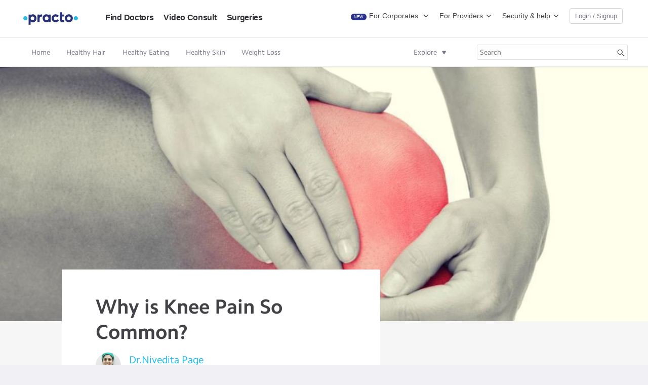

--- FILE ---
content_type: text/html; charset=utf-8
request_url: https://www.practo.com/healthfeed/why-is-knee-pain-so-common-26825/post?utm_source=Consult&utm_medium=related_articles
body_size: 17383
content:
<!DOCTYPE html><html lang="en-us"><head> <title >Why is Knee Pain So Common?</title><meta charset="utf-8" /><meta name="viewport" content="width=device-width, initial-scale=1, maximum-scale=1.0, user-scalable=0" /><meta name="twitter:card" content="summary_large_image" /><meta name="twitter:site" content="@Practo" /><meta name="twitter:title" content="Why is Knee Pain So Common?" /><meta name="twitter:description" content="The knee joint is a large hinge type of joint which consists of 3 bones, 3 joints, about 11 ligaments and 13 bursae. Thus, it is a complex j" /><meta name="description" content="The knee joint is a large hinge type of joint which consists of 3 bones, 3 joints, about 11 ligaments and 13 bursae. Thus, it is a complex j" /><meta name="twitter:image" content="https://www.practostatic.com/fit/346ad1eb87fae59c6167e4301b74b95a3c916402" /><meta name="mobile-web-app-capable" content="yes" /><meta name="apple-mobile-web-app-capable" content="yes" /><meta property="og:title" content="Why is Knee Pain So Common?" /><meta property="og:url" content="https://www.practo.com/healthfeed/why-is-knee-pain-so-common-26825/post" /><meta property="og:description" content="The knee joint is a large hinge type of joint which consists of 3 bones, 3 joints, about 11 ligaments and 13 bursae. Thus, it is a complex j" /><meta property="og:type" content="article" /><meta property="fb:app_id" content="951040488312280" /><meta property="og:image" content="https://www.practostatic.com/fit/346ad1eb87fae59c6167e4301b74b95a3c916402" /><meta property="fb:pages" content="148036128552770" /><link type="text/css" rel="stylesheet" href="/healthfeed/css/bootstrap-custom.min.css" ></link><link type="text/css" rel="stylesheet" href="/healthfeed/css/fitContentHome-0bd5aa52ea503bff4185.css" ></link><link rel="canonical" href="https://www.practo.com/healthfeed/why-is-knee-pain-so-common-26825/post" ></link><link rel="manifest" href="/healthfeed/manifest/manifest.json" ></link><link rel="icon" sizes="192x192" href="/healthfeed/images/favicon-32.png" ></link><link rel="apple-touch-icon" sizes="128x128" href="/healthfeed/images/favicon-32.png" ></link><link rel="amphtml" href="https://www.practo.com/healthfeed/amp/why-is-knee-pain-so-common-26825/post" ></link><link type="text/css" rel="stylesheet" href="https://nav.practo.com/9.5.21/consumer/css/practonav.css" ></link><link type="text/css" rel="stylesheet" href="https://www.practostatic.com/fonts/v11/fonts_icons.min.css" ></link><script type="application/ld+json" >
    {
      "@context": "http://schema.org",
      "@type": "Article",
      "mainEntityOfPage": "https://www.practo.com/healthfeed/why-is-knee-pain-so-common-26825/post",
      "headline": "Why is Knee Pain So Common?",
      "datePublished": "17 February, 2017",
      "dateModified": "14 March, 2017",
      "description": "The knee joint is a large hinge type of joint which consists of 3 bones, 3 joints, about 11 ligaments and 13 bursae.",
      "articleSection": [],
      "articleBody": "The knee joint is a large hinge type of joint which consists of 3 bones, 3 joints, about 11 ligaments and 13 bursae. Thus, it is a complex joint. Also, due to standing, it has to bear almost the entire weight of the body. This is another price we humans have to pay for our erect posture. The weight borne by the knee increases manifold during running, jumping etc. With age, wearing of the articular cartilage causes friction and misalignment between the articular surfaces, leading to what we commonly know as osteoarthritis.What Are the Causes of Knee Pain?There may be several causes of knee pain. Some of the most common ones include:Knee osteoarthritisLigament injuryMyofascial painChondromalacia patellaeDeformities of the knee (valgus/varus) leading to malalignment and secondary osteoarthritisPost trauma osteoarthritisHow to Prevent Osteoarthritis / Knee Pain?Weight management: Being overweight / obese puts extra pressure on the already overburdened knee joint. Managing your weight and cutting down those extra pounds will definitely work wonders.Exercise: Regular exercise ensures mobility and lubrication of the joint. However caution must be exercised if you are overweight, as certain types of exercises like running, skipping, jumping, aerobics can damage your joint. In a damaged knee, exercises should be done only under expert supervision.Footwear: Even though this may seem like a minor point, proper footwear prevents or even reverses malalignment of the knee, acts as shock absorbers and prevents further damage to the joint.Avoidance of Squatting / Sitting Cross Legged: These postures further reduce the space in the knee joint leading to more friction. These postures should be consciously avoided.What is the Treatment of Knee Pain?Weight management: Should be done only by expert advice by means of diet and exercise.Physiotherapy: Which mainly focuses on quadriceps strengthening exercises.Appropriate footwear.Pharmacotherapy: Medicines may be prescribed which will reduce the pain. If needed long term, adverse effects must be kept in mind. Over the counter pain killers, which ae medically known as NSAIDs or non-steroidal anti-inflammatory drugs act beautifully to reduce the inflammation and the pain. However, on long term use, they are a disaster for the kidney!Intra-articular Steroid Injections: Steroid injections into the knee joint reduce pain and inflammation. However, the benefit is short term. On repeated injections, the knee joint cartilage may get damaged. Therefore, it is not advisable to take more than three injections per year.PRP Injection: This is a type of regenerative therapy. In osteoarthritis, it not only halts disease progression, but may even reverse few of the changes.Genicular Nerve Block: Injection of local anesthetic along with steroid is given to the nerves that carry pain sensations from the knee joint. The effect may be short lived. After a diagnostic injection, depending on the pain relief, radiofrequency ablation of the nerve can be done.Radiofrequency Ablation of Genicular Nerves: This gives long term pain relief. In this technique, nerves carrying pain sensations are permanently blocked with radiofrequency ablation.",
      "author": {
        "@type": "Person",
        "name": "Dr.Nivedita Page"
      },
      "publisher": {
        "@type": "Organization",
        "name": "Practo",
        "logo": {
          "@type": "ImageObject",
          "url": "https://www.practo.com/healthfeed/images/practo_logo.png",
          "width": 171,
          "height": 60
        }
      },
      "image": {
        "@type": "ImageObject",
        "url": "https://www.practostatic.com/fit/346ad1eb87fae59c6167e4301b74b95a3c916402",
        "height": 242,
        "width": 760
      }
    }
  </script><script type="text/javascript">window.NREUM||(NREUM={}),__nr_require=function(t,e,n){function r(n){if(!e[n]){var o=e[n]={exports:{}};t[n][0].call(o.exports,function(e){var o=t[n][1][e];return r(o||e)},o,o.exports)}return e[n].exports}if("function"==typeof __nr_require)return __nr_require;for(var o=0;o<n.length;o++)r(n[o]);return r}({QJf3ax:[function(t,e){function n(t){function e(e,n,a){t&&t(e,n,a),a||(a={});for(var c=s(e),f=c.length,u=i(a,o,r),d=0;f>d;d++)c[d].apply(u,n);return u}function a(t,e){f[t]=s(t).concat(e)}function s(t){return f[t]||[]}function c(){return n(e)}var f={};return{on:a,emit:e,create:c,listeners:s,_events:f}}function r(){return{}}var o="nr@context",i=t("gos");e.exports=n()},{gos:"7eSDFh"}],ee:[function(t,e){e.exports=t("QJf3ax")},{}],3:[function(t){function e(t){try{i.console&&console.log(t)}catch(e){}}var n,r=t("ee"),o=t(1),i={};try{n=localStorage.getItem("__nr_flags").split(","),console&&"function"==typeof console.log&&(i.console=!0,-1!==n.indexOf("dev")&&(i.dev=!0),-1!==n.indexOf("nr_dev")&&(i.nrDev=!0))}catch(a){}i.nrDev&&r.on("internal-error",function(t){e(t.stack)}),i.dev&&r.on("fn-err",function(t,n,r){e(r.stack)}),i.dev&&(e("NR AGENT IN DEVELOPMENT MODE"),e("flags: "+o(i,function(t){return t}).join(", ")))},{1:22,ee:"QJf3ax"}],4:[function(t){function e(t,e,n,i,s){try{c?c-=1:r("err",[s||new UncaughtException(t,e,n)])}catch(f){try{r("ierr",[f,(new Date).getTime(),!0])}catch(u){}}return"function"==typeof a?a.apply(this,o(arguments)):!1}function UncaughtException(t,e,n){this.message=t||"Uncaught error with no additional information",this.sourceURL=e,this.line=n}function n(t){r("err",[t,(new Date).getTime()])}var r=t("handle"),o=t(6),i=t("ee"),a=window.onerror,s=!1,c=0;t("loader").features.err=!0,t(5),window.onerror=e;try{throw new Error}catch(f){"stack"in f&&(t(1),t(2),"addEventListener"in window&&t(3),window.XMLHttpRequest&&XMLHttpRequest.prototype&&XMLHttpRequest.prototype.addEventListener&&window.XMLHttpRequest&&XMLHttpRequest.prototype&&XMLHttpRequest.prototype.addEventListener&&!/CriOS/.test(navigator.userAgent)&&t(4),s=!0)}i.on("fn-start",function(){s&&(c+=1)}),i.on("fn-err",function(t,e,r){s&&(this.thrown=!0,n(r))}),i.on("fn-end",function(){s&&!this.thrown&&c>0&&(c-=1)}),i.on("internal-error",function(t){r("ierr",[t,(new Date).getTime(),!0])})},{1:9,2:8,3:6,4:10,5:3,6:23,ee:"QJf3ax",handle:"D5DuLP",loader:"G9z0Bl"}],5:[function(t){function e(){}if(window.performance&&window.performance.timing&&window.performance.getEntriesByType){var n=t("ee"),r=t("handle"),o=t(1),i=t(2);t("loader").features.stn=!0,t(3);var a=Event;n.on("fn-start",function(t){var e=t[0];e instanceof a&&(this.bstStart=Date.now())}),n.on("fn-end",function(t,e){var n=t[0];n instanceof a&&r("bst",[n,e,this.bstStart,Date.now()])}),o.on("fn-start",function(t,e,n){this.bstStart=Date.now(),this.bstType=n}),o.on("fn-end",function(t,e){r("bstTimer",[e,this.bstStart,Date.now(),this.bstType])}),i.on("fn-start",function(){this.bstStart=Date.now()}),i.on("fn-end",function(t,e){r("bstTimer",[e,this.bstStart,Date.now(),"requestAnimationFrame"])}),n.on("pushState-start",function(){this.time=Date.now(),this.startPath=location.pathname+location.hash}),n.on("pushState-end",function(){r("bstHist",[location.pathname+location.hash,this.startPath,this.time])}),"addEventListener"in window.performance&&(window.performance.addEventListener("webkitresourcetimingbufferfull",function(){r("bstResource",[window.performance.getEntriesByType("resource")]),window.performance.webkitClearResourceTimings()},!1),window.performance.addEventListener("resourcetimingbufferfull",function(){r("bstResource",[window.performance.getEntriesByType("resource")]),window.performance.clearResourceTimings()},!1)),document.addEventListener("scroll",e,!1),document.addEventListener("keypress",e,!1),document.addEventListener("click",e,!1)}},{1:9,2:8,3:7,ee:"QJf3ax",handle:"D5DuLP",loader:"G9z0Bl"}],6:[function(t,e){function n(t){i.inPlace(t,["addEventListener","removeEventListener"],"-",r)}function r(t){return t[1]}var o=t("ee").create(),i=t(1)(o),a=t("gos");if(e.exports=o,n(window),"getPrototypeOf"in Object){for(var s=document;s&&!s.hasOwnProperty("addEventListener");)s=Object.getPrototypeOf(s);s&&n(s);for(var c=XMLHttpRequest.prototype;c&&!c.hasOwnProperty("addEventListener");)c=Object.getPrototypeOf(c);c&&n(c)}else XMLHttpRequest.prototype.hasOwnProperty("addEventListener")&&n(XMLHttpRequest.prototype);o.on("addEventListener-start",function(t,e){function n(){return s}if(t[1]){var r=t[1];if("function"==typeof r){var s=a(r,"nr@wrapped",function(){return i(r,"fn-",n,r.name||"anonymous")});this.wrapped=t[1]=s,o.emit("initEventContext",[t,e],this.wrapped)}else"function"==typeof r.handleEvent&&i.inPlace(r,["handleEvent"],"fn-")}}),o.on("removeEventListener-start",function(t){var e=this.wrapped;e&&(t[1]=e)})},{1:24,ee:"QJf3ax",gos:"7eSDFh"}],7:[function(t,e){var n=t("ee").create(),r=t(1)(n);e.exports=n,r.inPlace(window.history,["pushState","replaceState"],"-")},{1:24,ee:"QJf3ax"}],8:[function(t,e){var n=t("ee").create(),r=t(1)(n);e.exports=n,r.inPlace(window,["requestAnimationFrame","mozRequestAnimationFrame","webkitRequestAnimationFrame","msRequestAnimationFrame"],"raf-"),n.on("raf-start",function(t){t[0]=r(t[0],"fn-")})},{1:24,ee:"QJf3ax"}],9:[function(t,e){function n(t,e,n){t[0]=i(t[0],"fn-",null,n)}function r(t,e,n){function r(){return a}this.ctx={};var a={"nr@context":this.ctx};o.emit("initTimerContext",[t,n],a),t[0]=i(t[0],"fn-",r,n)}var o=t("ee").create(),i=t(1)(o);e.exports=o,i.inPlace(window,["setTimeout","setImmediate"],"setTimer-"),i.inPlace(window,["setInterval"],"setInterval-"),i.inPlace(window,["clearTimeout","clearImmediate"],"clearTimeout-"),o.on("setInterval-start",n),o.on("setTimer-start",r)},{1:24,ee:"QJf3ax"}],10:[function(t,e){function n(){f.inPlace(this,p,"fn-",o)}function r(t,e){f.inPlace(e,["onreadystatechange"],"fn-")}function o(t,e){return e}function i(t,e){for(var n in t)e[n]=t[n];return e}var a=t("ee").create(),s=t(1),c=t(2),f=c(a),u=c(s),d=window.XMLHttpRequest,p=["onload","onerror","onabort","onloadstart","onloadend","onprogress","ontimeout"];e.exports=a,window.XMLHttpRequest=function(t){var e=new d(t);try{a.emit("new-xhr",[],e),e.hasOwnProperty("addEventListener")&&u.inPlace(e,["addEventListener","removeEventListener"],"-",o),e.addEventListener("readystatechange",n,!1)}catch(r){try{a.emit("internal-error",[r])}catch(i){}}return e},i(d,XMLHttpRequest),XMLHttpRequest.prototype=d.prototype,f.inPlace(XMLHttpRequest.prototype,["open","send"],"-xhr-",o),a.on("send-xhr-start",r),a.on("open-xhr-start",r)},{1:6,2:24,ee:"QJf3ax"}],11:[function(t){function e(t){var e=this.params,r=this.metrics;if(!this.ended){this.ended=!0;for(var i=0;c>i;i++)t.removeEventListener(s[i],this.listener,!1);if(!e.aborted){if(r.duration=(new Date).getTime()-this.startTime,4===t.readyState){e.status=t.status;var a=t.responseType,f="arraybuffer"===a||"blob"===a||"json"===a?t.response:t.responseText,u=n(f);if(u&&(r.rxSize=u),this.sameOrigin){var d=t.getResponseHeader("X-NewRelic-App-Data");d&&(e.cat=d.split(", ").pop())}}else e.status=0;r.cbTime=this.cbTime,o("xhr",[e,r,this.startTime])}}}function n(t){if("string"==typeof t&&t.length)return t.length;if("object"!=typeof t)return void 0;if("undefined"!=typeof ArrayBuffer&&t instanceof ArrayBuffer&&t.byteLength)return t.byteLength;if("undefined"!=typeof Blob&&t instanceof Blob&&t.size)return t.size;if("undefined"!=typeof FormData&&t instanceof FormData)return void 0;try{return JSON.stringify(t).length}catch(e){return void 0}}function r(t,e){var n=i(e),r=t.params;r.host=n.hostname+":"+n.port,r.pathname=n.pathname,t.sameOrigin=n.sameOrigin}if(window.XMLHttpRequest&&XMLHttpRequest.prototype&&XMLHttpRequest.prototype.addEventListener&&!/CriOS/.test(navigator.userAgent)){t("loader").features.xhr=!0;var o=t("handle"),i=t(2),a=t("ee"),s=["load","error","abort","timeout"],c=s.length,f=t(1),u=window.XMLHttpRequest;t(4),t(3),a.on("new-xhr",function(){this.totalCbs=0,this.called=0,this.cbTime=0,this.end=e,this.ended=!1,this.xhrGuids={}}),a.on("open-xhr-start",function(t){this.params={method:t[0]},r(this,t[1]),this.metrics={}}),a.on("open-xhr-end",function(t,e){"loader_config"in NREUM&&"xpid"in NREUM.loader_config&&this.sameOrigin&&e.setRequestHeader("X-NewRelic-ID",NREUM.loader_config.xpid)}),a.on("send-xhr-start",function(t,e){var r=this.metrics,o=t[0],i=this;if(r&&o){var f=n(o);f&&(r.txSize=f)}this.startTime=(new Date).getTime(),this.listener=function(t){try{"abort"===t.type&&(i.params.aborted=!0),("load"!==t.type||i.called===i.totalCbs&&(i.onloadCalled||"function"!=typeof e.onload))&&i.end(e)}catch(n){try{a.emit("internal-error",[n])}catch(r){}}};for(var u=0;c>u;u++)e.addEventListener(s[u],this.listener,!1)}),a.on("xhr-cb-time",function(t,e,n){this.cbTime+=t,e?this.onloadCalled=!0:this.called+=1,this.called!==this.totalCbs||!this.onloadCalled&&"function"==typeof n.onload||this.end(n)}),a.on("xhr-load-added",function(t,e){var n=""+f(t)+!!e;this.xhrGuids&&!this.xhrGuids[n]&&(this.xhrGuids[n]=!0,this.totalCbs+=1)}),a.on("xhr-load-removed",function(t,e){var n=""+f(t)+!!e;this.xhrGuids&&this.xhrGuids[n]&&(delete this.xhrGuids[n],this.totalCbs-=1)}),a.on("addEventListener-end",function(t,e){e instanceof u&&"load"===t[0]&&a.emit("xhr-load-added",[t[1],t[2]],e)}),a.on("removeEventListener-end",function(t,e){e instanceof u&&"load"===t[0]&&a.emit("xhr-load-removed",[t[1],t[2]],e)}),a.on("fn-start",function(t,e,n){e instanceof u&&("onload"===n&&(this.onload=!0),("load"===(t[0]&&t[0].type)||this.onload)&&(this.xhrCbStart=(new Date).getTime()))}),a.on("fn-end",function(t,e){this.xhrCbStart&&a.emit("xhr-cb-time",[(new Date).getTime()-this.xhrCbStart,this.onload,e],e)})}},{1:"XL7HBI",2:12,3:10,4:6,ee:"QJf3ax",handle:"D5DuLP",loader:"G9z0Bl"}],12:[function(t,e){e.exports=function(t){var e=document.createElement("a"),n=window.location,r={};e.href=t,r.port=e.port;var o=e.href.split("://");return!r.port&&o[1]&&(r.port=o[1].split("/")[0].split("@").pop().split(":")[1]),r.port&&"0"!==r.port||(r.port="https"===o[0]?"443":"80"),r.hostname=e.hostname||n.hostname,r.pathname=e.pathname,r.protocol=o[0],"/"!==r.pathname.charAt(0)&&(r.pathname="/"+r.pathname),r.sameOrigin=!e.hostname||e.hostname===document.domain&&e.port===n.port&&e.protocol===n.protocol,r}},{}],13:[function(t,e){function n(t){return function(){r(t,[(new Date).getTime()].concat(i(arguments)))}}var r=t("handle"),o=t(1),i=t(2);"undefined"==typeof window.newrelic&&(newrelic=window.NREUM);var a=["setPageViewName","addPageAction","setCustomAttribute","finished","addToTrace","inlineHit","noticeError"];o(a,function(t,e){window.NREUM[e]=n("api-"+e)}),e.exports=window.NREUM},{1:22,2:23,handle:"D5DuLP"}],gos:[function(t,e){e.exports=t("7eSDFh")},{}],"7eSDFh":[function(t,e){function n(t,e,n){if(r.call(t,e))return t[e];var o=n();if(Object.defineProperty&&Object.keys)try{return Object.defineProperty(t,e,{value:o,writable:!0,enumerable:!1}),o}catch(i){}return t[e]=o,o}var r=Object.prototype.hasOwnProperty;e.exports=n},{}],D5DuLP:[function(t,e){function n(t,e,n){return r.listeners(t).length?r.emit(t,e,n):void(r.q&&(r.q[t]||(r.q[t]=[]),r.q[t].push(e)))}var r=t("ee").create();e.exports=n,n.ee=r,r.q={}},{ee:"QJf3ax"}],handle:[function(t,e){e.exports=t("D5DuLP")},{}],XL7HBI:[function(t,e){function n(t){var e=typeof t;return!t||"object"!==e&&"function"!==e?-1:t===window?0:i(t,o,function(){return r++})}var r=1,o="nr@id",i=t("gos");e.exports=n},{gos:"7eSDFh"}],id:[function(t,e){e.exports=t("XL7HBI")},{}],G9z0Bl:[function(t,e){function n(){var t=p.info=NREUM.info,e=f.getElementsByTagName("script")[0];if(t&&t.licenseKey&&t.applicationID&&e){s(d,function(e,n){e in t||(t[e]=n)});var n="https"===u.split(":")[0]||t.sslForHttp;p.proto=n?"https://":"http://",a("mark",["onload",i()]);var r=f.createElement("script");r.src=p.proto+t.agent,e.parentNode.insertBefore(r,e)}}function r(){"complete"===f.readyState&&o()}function o(){a("mark",["domContent",i()])}function i(){return(new Date).getTime()}var a=t("handle"),s=t(1),c=window,f=c.document;t(2);var u=(""+location).split("?")[0],d={beacon:"bam.nr-data.net",errorBeacon:"bam.nr-data.net",agent:"js-agent.newrelic.com/nr-768.min.js"},p=e.exports={offset:i(),origin:u,features:{}};f.addEventListener?(f.addEventListener("DOMContentLoaded",o,!1),c.addEventListener("load",n,!1)):(f.attachEvent("onreadystatechange",r),c.attachEvent("onload",n)),a("mark",["firstbyte",i()])},{1:22,2:13,handle:"D5DuLP"}],loader:[function(t,e){e.exports=t("G9z0Bl")},{}],22:[function(t,e){function n(t,e){var n=[],o="",i=0;for(o in t)r.call(t,o)&&(n[i]=e(o,t[o]),i+=1);return n}var r=Object.prototype.hasOwnProperty;e.exports=n},{}],23:[function(t,e){function n(t,e,n){e||(e=0),"undefined"==typeof n&&(n=t?t.length:0);for(var r=-1,o=n-e||0,i=Array(0>o?0:o);++r<o;)i[r]=t[e+r];return i}e.exports=n},{}],24:[function(t,e){function n(t){return!(t&&"function"==typeof t&&t.apply&&!t[i])}var r=t("ee"),o=t(1),i="nr@original",a=Object.prototype.hasOwnProperty;e.exports=function(t){function e(t,e,r,a){function nrWrapper(){var n,i,s,f;try{i=this,n=o(arguments),s=r&&r(n,i)||{}}catch(d){u([d,"",[n,i,a],s])}c(e+"start",[n,i,a],s);try{return f=t.apply(i,n)}catch(p){throw c(e+"err",[n,i,p],s),p}finally{c(e+"end",[n,i,f],s)}}return n(t)?t:(e||(e=""),nrWrapper[i]=t,f(t,nrWrapper),nrWrapper)}function s(t,r,o,i){o||(o="");var a,s,c,f="-"===o.charAt(0);for(c=0;c<r.length;c++)s=r[c],a=t[s],n(a)||(t[s]=e(a,f?s+o:o,i,s))}function c(e,n,r){try{t.emit(e,n,r)}catch(o){u([o,e,n,r])}}function f(t,e){if(Object.defineProperty&&Object.keys)try{var n=Object.keys(t);return n.forEach(function(n){Object.defineProperty(e,n,{get:function(){return t[n]},set:function(e){return t[n]=e,e}})}),e}catch(r){u([r])}for(var o in t)a.call(t,o)&&(e[o]=t[o]);return e}function u(e){try{t.emit("internal-error",e)}catch(n){}}return t||(t=r),e.inPlace=s,e.flag=i,e}},{1:23,ee:"QJf3ax"}]},{},["G9z0Bl",4,11,5]);
;NREUM.info={beacon:"bam.nr-data.net",errorBeacon:"bam.nr-data.net",licenseKey:"e66900166e",applicationID:"11390778",sa:1,agent:"js-agent.newrelic.com/nr-768.min.js"}</script><script type="text/javascript">function setItemToPELStore(e,t){localStorage&&"undefined"!=typeof localStorage?localStorage.setItem(e,t):localVariableStore[e]=t}function getItemFromPELStore(e){return localStorage&&"undefined"!=typeof localStorage?localStorage.getItem(e):localVariableStore[e]?localVariableStore[e]:null}function Tracker(e){"undefined"!=typeof initializeTracker?initializeTracker(e):e&&setItemToPELStore("config",JSON.stringify(e))}var pendingEvent=[],localVariableStore={};Tracker.prototype.createEvent=function(e){var t=new _PEL_Event(e,!0);return e.actor&&setItemToPELStore("distinctId",e.actor),t},Tracker.prototype.logEvent=function(e){var t=new _PEL_Event(e,!0),r=JSON.parse(getItemFromPELStore("pendingEvents"));r=r?r:[],r.push(t),setItemToPELStore("pendingEvents",JSON.stringify(r))},Tracker.prototype.getDistinctId=function(){return getItemFromPELStore("distinctId")},_PEL_Event.prototype.logEvent=function(e){var t=this,r=JSON.parse(getItemFromPELStore("pendingEvents"));return r=r?r:[],r.push(t),setItemToPELStore("pendingEvents",JSON.stringify(r)),e?e("Stored event locally"):void 0},_PEL_Event.prototype.setLinkClickObserver=function(e){var t=this,r=JSON.parse(getItemFromPELStore("linkClickObserver"));r=r?r:[],r.push({query:e,event:t}),setItemToPELStore("linkClickObserver",JSON.stringify(r))};var INJECT_CONSUMER_PEL=function(){var e="https://www.practostatic.com/pel/pel-1.6.1.js",t=document.createElement("script");t.async=1,t.type="text/javascript",t.src=e,window.addEventListener("load",function(){var e=document.getElementsByTagName("head")[0];e.appendChild(t)})};INJECT_CONSUMER_PEL();
function _PEL_Event(t,o){o||"object"!=typeof validateEvent||validateEvent(t.object,t.action,t.platform),this.object=t.object,this.action=t.action,this.actor=t.actor,this.platform=t.platform,this.objectContext=t.objectContext||{},this.actorContext=t.actorContext||{},this.webContext=t.webContext||{},this.pageContext=t.pageContext||{},this.geolocationContext=t.geolocationContext||{},this.attributionContext=t.attributionContext||{},this.productContext=t.productContext||{},this.screenContext=t.screenContext||{},this.deviceContext=t.deviceContext||{},this.actionContext=t.actionContext||{}}_PEL_Event.prototype.getObject=function(){return this.object},_PEL_Event.prototype.getAction=function(){return this.action},_PEL_Event.prototype.getActor=function(){return this.actor},_PEL_Event.prototype.getPlatform=function(){return this.platform},_PEL_Event.prototype.setObject=function(t){t&&(this.object=t)},_PEL_Event.prototype.setAction=function(t){t&&(this.action=t)},_PEL_Event.prototype.setActor=function(t){t&&(this.actor=t)},_PEL_Event.prototype.setPlatform=function(t){t&&(this.platform=t)},_PEL_Event.prototype.setContexts=function(t){t.object&&(this.objectContext=t.object),t.actor&&(this.actorContext=t.actor),t.web&&(this.webContext=t.web),t.page&&(this.pageContext=t.page),t.geolocation&&(this.geolocationContext=t.geolocation),t.attribution&&(this.attributionContext=t.attribution),t.product&&(this.productContext=t.product),t.screen&&(this.screenContext=t.screen),t.device&&(this.deviceContext=t.device),t.action&&(this.actionContext=t.action)};</script>
<script>(window.BOOMR_mq=window.BOOMR_mq||[]).push(["addVar",{"rua.upush":"false","rua.cpush":"false","rua.upre":"false","rua.cpre":"false","rua.uprl":"false","rua.cprl":"false","rua.cprf":"false","rua.trans":"","rua.cook":"false","rua.ims":"false","rua.ufprl":"false","rua.cfprl":"false","rua.isuxp":"false","rua.texp":"norulematch","rua.ceh":"false","rua.ueh":"false","rua.ieh.st":"0"}]);</script>
                              <script>!function(e){var n="https://s.go-mpulse.net/boomerang/";if("False"=="True")e.BOOMR_config=e.BOOMR_config||{},e.BOOMR_config.PageParams=e.BOOMR_config.PageParams||{},e.BOOMR_config.PageParams.pci=!0,n="https://s2.go-mpulse.net/boomerang/";if(window.BOOMR_API_key="GEQVR-RA3EB-CJN8C-V6R5T-PR6BY",function(){function e(){if(!o){var e=document.createElement("script");e.id="boomr-scr-as",e.src=window.BOOMR.url,e.async=!0,i.parentNode.appendChild(e),o=!0}}function t(e){o=!0;var n,t,a,r,d=document,O=window;if(window.BOOMR.snippetMethod=e?"if":"i",t=function(e,n){var t=d.createElement("script");t.id=n||"boomr-if-as",t.src=window.BOOMR.url,BOOMR_lstart=(new Date).getTime(),e=e||d.body,e.appendChild(t)},!window.addEventListener&&window.attachEvent&&navigator.userAgent.match(/MSIE [67]\./))return window.BOOMR.snippetMethod="s",void t(i.parentNode,"boomr-async");a=document.createElement("IFRAME"),a.src="about:blank",a.title="",a.role="presentation",a.loading="eager",r=(a.frameElement||a).style,r.width=0,r.height=0,r.border=0,r.display="none",i.parentNode.appendChild(a);try{O=a.contentWindow,d=O.document.open()}catch(_){n=document.domain,a.src="javascript:var d=document.open();d.domain='"+n+"';void(0);",O=a.contentWindow,d=O.document.open()}if(n)d._boomrl=function(){this.domain=n,t()},d.write("<bo"+"dy onload='document._boomrl();'>");else if(O._boomrl=function(){t()},O.addEventListener)O.addEventListener("load",O._boomrl,!1);else if(O.attachEvent)O.attachEvent("onload",O._boomrl);d.close()}function a(e){window.BOOMR_onload=e&&e.timeStamp||(new Date).getTime()}if(!window.BOOMR||!window.BOOMR.version&&!window.BOOMR.snippetExecuted){window.BOOMR=window.BOOMR||{},window.BOOMR.snippetStart=(new Date).getTime(),window.BOOMR.snippetExecuted=!0,window.BOOMR.snippetVersion=12,window.BOOMR.url=n+"GEQVR-RA3EB-CJN8C-V6R5T-PR6BY";var i=document.currentScript||document.getElementsByTagName("script")[0],o=!1,r=document.createElement("link");if(r.relList&&"function"==typeof r.relList.supports&&r.relList.supports("preload")&&"as"in r)window.BOOMR.snippetMethod="p",r.href=window.BOOMR.url,r.rel="preload",r.as="script",r.addEventListener("load",e),r.addEventListener("error",function(){t(!0)}),setTimeout(function(){if(!o)t(!0)},3e3),BOOMR_lstart=(new Date).getTime(),i.parentNode.appendChild(r);else t(!1);if(window.addEventListener)window.addEventListener("load",a,!1);else if(window.attachEvent)window.attachEvent("onload",a)}}(),"".length>0)if(e&&"performance"in e&&e.performance&&"function"==typeof e.performance.setResourceTimingBufferSize)e.performance.setResourceTimingBufferSize();!function(){if(BOOMR=e.BOOMR||{},BOOMR.plugins=BOOMR.plugins||{},!BOOMR.plugins.AK){var n=""=="true"?1:0,t="",a="aokql3yxzcom22ixvynq-f-a00e5164d-clientnsv4-s.akamaihd.net",i="false"=="true"?2:1,o={"ak.v":"39","ak.cp":"1728047","ak.ai":parseInt("1144908",10),"ak.ol":"0","ak.cr":9,"ak.ipv":4,"ak.proto":"h2","ak.rid":"c0d7a3d","ak.r":44267,"ak.a2":n,"ak.m":"","ak.n":"ff","ak.bpcip":"3.149.5.0","ak.cport":54570,"ak.gh":"23.192.164.205","ak.quicv":"","ak.tlsv":"tls1.3","ak.0rtt":"","ak.0rtt.ed":"","ak.csrc":"-","ak.acc":"","ak.t":"1763159579","ak.ak":"hOBiQwZUYzCg5VSAfCLimQ==wVtnWCfvgSrf838EEwewgrpE5H39jKXjsJWmF3GCGEYPaL1XW/VB0YPj1Lh5lMekDLyVKwnc0XO6nXyoBcTWsqvShtdSh6v7JX3v+5vQxZPpUT+6BTb5yoU0Np5KLtrgSm62Fd0btq+KdjfxLyoL6J5qYadk8SAgqGKzlWCRptBBCC4Ondbd2f7EkGBL7Wr5OS9XeHxSGkX2O5+RtOs/O41tZ5osnXQltgn6ZzmmVaA3u5wXb73xPeTRSoMbnxSzX27xq19b5Aa+jGcDWhPdqNumg0aieji5e1IltMcRirn8/44yBkVs2C8xbmU6q1pr24c2z0HgTAfzcQAYwneR8TbkdHzdfUbHw2c4JIdbyf9AMfANwc/cJvteaR0BHvFit50CWAzavsvmd3n8HtjdEYI6pMsro0P6iylD8UvB7e8=","ak.pv":"37","ak.dpoabenc":"","ak.tf":i};if(""!==t)o["ak.ruds"]=t;var r={i:!1,av:function(n){var t="http.initiator";if(n&&(!n[t]||"spa_hard"===n[t]))o["ak.feo"]=void 0!==e.aFeoApplied?1:0,BOOMR.addVar(o)},rv:function(){var e=["ak.bpcip","ak.cport","ak.cr","ak.csrc","ak.gh","ak.ipv","ak.m","ak.n","ak.ol","ak.proto","ak.quicv","ak.tlsv","ak.0rtt","ak.0rtt.ed","ak.r","ak.acc","ak.t","ak.tf"];BOOMR.removeVar(e)}};BOOMR.plugins.AK={akVars:o,akDNSPreFetchDomain:a,init:function(){if(!r.i){var e=BOOMR.subscribe;e("before_beacon",r.av,null,null),e("onbeacon",r.rv,null,null),r.i=!0}return this},is_complete:function(){return!0}}}}()}(window);</script></head><body>
          <div id="bodyOverlay"></div>
          <div id="feedContentContainer">
            <div>
              <div class="post-detail-view clearfix" data-reactroot="" data-reactid="1" data-react-checksum="-1118308430"><!-- react-empty: 2 --><div class="header-wrapper col-xs-12" data-reactid="3"><div data-reactid="4"><div class="practo_GlobalNavigation empty-nav-bar" data-reactid="5"></div><!-- react-empty: 6 --></div><div class="fit-content-sub-header-wrapper col-xs-12" data-reactid="7"><div class="sticky-nav-bar" data-reactid="8"><div class="fit-content-sub-header container-full" data-reactid="9"><div class="health-interests-bar" data-reactid="10"><div class="top-picks-link " data-reactid="11"><a href="/healthfeed" data-reactid="12"><!-- react-text: 13 -->Home<!-- /react-text --><span class="fit-feed-update-notif" data-reactid="14"></span></a></div><div class="tags-update-tooltip col-md-4 col-sm-5 col-xs-10" data-reactid="15"><div class="tags-update-message col-xs-9" data-reactid="16">Feed updated to show articles in your Health Interests!</div><div class="tags-update-action col-xs-3" data-reactid="17">GOT IT</div></div><div class="super-tags hidden-xs hidden-sm" data-reactid="18"><div class="super-tag " title="Healthy Hair" data-reactid="19"><a href="/healthfeed/healthy-hair/tag" data-reactid="20"><span data-reactid="21">Healthy Hair</span></a></div><div class="super-tag " title="Healthy Eating" data-reactid="22"><a href="/healthfeed/healthy-eating/tag" data-reactid="23"><span data-reactid="24">Healthy Eating</span></a></div><div class="super-tag " title="Healthy Skin" data-reactid="25"><a href="/healthfeed/healthy-skin/tag" data-reactid="26"><span data-reactid="27">Healthy Skin</span></a></div><div class="super-tag " title="Weight Loss" data-reactid="28"><a href="/healthfeed/weight-loss/tag" data-reactid="29"><span data-reactid="30">Weight Loss</span></a></div></div><div class="search-menu col-md-3 col-sm-4 col-xs-2" data-reactid="31"><div class="search-bar clearfix col-xs-12" data-reactid="32"><input type="text" class="col-md-10 col-xs-9 hidden-xs" id="searchBar" value="" placeholder="Search" data-reactid="33"/><div class="col-xs-1 close-icon-wrapper" data-reactid="34"><span class="fit-feed-icon icon-ic_cross" data-reactid="35"></span></div><div class="search-button-wrapper col-md-1 col-xs-11" data-reactid="36"><div class="search-button" data-reactid="37"><span class="fit-feed-icon icon-ic_search_system" data-reactid="38"></span></div></div></div></div><div class="explore-button " data-reactid="39"><a href="/healthfeed/explore" data-reactid="40"><!-- react-text: 41 -->Explore<!-- /react-text --><i class="fit-feed-icon icon-ic_dropdown_small " data-reactid="42"></i></a></div><div class="explore-menu-tooltip col-xs-12 col-sm-7 col-md-4" data-reactid="43"><div class="explore-menu-tooltip-content col-xs-11" data-reactid="44"><div class="explore-menu-tooltip-heading" data-reactid="45"> Choose what you read next </div><div class="explore-menu-tooltip-description" data-reactid="46">Get hand picked articles by selecting your health interests</div><a href="/healthfeed/explore" data-reactid="47"><div class="explore-more-button" data-reactid="48">Select Health Interests</div></a></div><i class="fit-feed-icon icon-ic_cross col-xs-1" data-reactid="49"></i></div></div></div></div></div></div><div class="post-item-view col-xs-12" data-reactid="50"><div class="post-image" data-reactid="51"><div class="react-parallax " data-reactid="52"><div class="react-parallax-background-children" data-reactid="53"><div class="react-parallax-background " data-reactid="54"><div class="post-view-image-loader" title="Why is Knee Pain So Common?" data-reactid="55"><div class="image-loader" data-reactid="56"><div class="fit-feed-loader" data-reactid="57"><div class="circle circle-one" data-reactid="58"></div><div class="circle circle-two" data-reactid="59"></div><div class="circle circle-three" data-reactid="60"></div></div></div></div></div></div><div class="react-parallax-content" style="position:relative;" data-reactid="61"></div></div></div><div class="post-item clearfix container-full flex-container" data-reactid="62"><div class="left-column grey background" data-reactid="63"></div><div class="post-card col-xs-12 col-md-7" data-reactid="64"><div class="col-sm-10 col-xs-12 col-sm-offset-1" data-reactid="65"><h1 class="post-title" data-reactid="66">Why is Knee Pain So Common?</h1><div class="author-card" data-reactid="67"><div class="author-image" data-reactid="68"><div class="image-loader" data-reactid="69"><div class="fit-feed-loader" data-reactid="70"><div class="circle circle-one" data-reactid="71"></div><div class="circle circle-two" data-reactid="72"></div><div class="circle circle-three" data-reactid="73"></div></div></div></div><div class="author-name" data-reactid="74"><a href="https://www.practo.com/share/app/doctor/581934" target="_blank" data-reactid="75">Dr.Nivedita Page</a><div class="author-speciality" data-reactid="76">Pain Management Specialist</div><a href="https://www.practo.com/share/app/doctor/581934" target="_blank" data-reactid="77"><div class="view-full-profile-button" data-reactid="78"><span class="view-full-profile-text" data-reactid="79">View Full profile</span><i class="icon-ic_back fit-feed-icon" data-reactid="80"></i></div></a></div></div><div class="post-date" data-reactid="81">17 February, 2017</div></div><div class="col-sm-12" data-reactid="82"><div id="share-buttons-wrapper" class="share-buttons-wrapper col-sm-1 hidden-xs" data-reactid="83"><div class="sticky-scroll" data-reactid="84"><div class="fit-detail-share-buttons" data-reactid="85"><a href="https://facebook.com/sharer/sharer.php?u=https://www.practo.com/healthfeed/why-is-knee-pain-so-common-26825/post" target="_blank" class="fb-detailed-share share-button" data-reactid="86"><i class="icon-ic_facebook fit-feed-icon" data-reactid="87"></i></a><a href="https://twitter.com/intent/tweet?text=%22Why%20is%20Knee%20Pain%20So%20Common%3F%22%20by%20Dr.Nivedita%20Page%20~%20https%3A%2F%2Fwww.practo.com%2Fhealthfeed%2Fwhy-is-knee-pain-so-common-26825%2Fpost" target="_blank" class="twitter-share-button share-button" data-reactid="88"><i class="fit-feed-icon icon-ic_twitter" data-reactid="89"></i></a><a href="whatsapp://send?text=%22Why%20is%20Knee%20Pain%20So%20Common%3F%22%20by%20Dr.Nivedita%20Page%20~%20https%3A%2F%2Fwww.practo.com%2Fhealthfeed%2Fwhy-is-knee-pain-so-common-26825%2Fpost" class="visible-xs whatsapp-share-button share-button" target="_blank" data-reactid="90"><i class="visible-xs fit-feed-icon icon-ic_whatsapp" data-reactid="91"></i></a><a class="share-button mail-share-button" href="mailto:?Subject=%22Why%20is%20Knee%20Pain%20So%20Common%3F%22%20by%20Dr.Nivedita%20Page&amp;body=Read%20this%20article%20on%20Practo%20-
    %22Why%20is%20Knee%20Pain%20So%20Common%3F%22%20by%20Dr.Nivedita%20Page%20~%20https%3A%2F%2Fwww.practo.com%2Fhealthfeed%2Fwhy-is-knee-pain-so-common-26825%2Fpost%0A%0AThanks%2C" target="_blank" data-reactid="92"><i class="fit-feed-icon icon-mail-feed" data-reactid="93"></i></a></div></div></div><div class="post-content-wrapper col-xs-12 col-sm-10" data-reactid="94"><div class="post-content" data-reactid="95"><div data-reactid="96"><p><span><span><strong>The knee joint is a large hinge type of joint which consists of 3 bones, 3 joints, about 11 ligaments and 13 bursae.</strong> Thus, it is a complex joint. Also, due to standing, it has to bear almost the entire weight of the body. This is another price we humans have to pay for our erect posture. The weight borne by the knee increases manifold during running, jumping etc. With age, wearing of the articular cartilage causes friction and misalignment between the articular surfaces, leading to what we commonly know as osteoarthritis.</span></span></p><figure></div><div class="inner-image" data-reactid="97"><div style="height:100%;" class="lazyload-placeholder" data-reactid="98"></div></div><div data-reactid="99"><figcaption></figcaption></figure><h2><span><span><strong>What Are the Causes of Knee Pain?</strong></span></span></h2><p><span><span>There may be several causes of knee pain. Some of the most common ones include:</span></span></p><ul><li><p><span><span>Knee osteoarthritis</span></span></p></li><li><p><span><span>Ligament injury</span></span></p></li><li><p><span><span>Myofascial pain</span></span></p></li><li><p><span><span>Chondromalacia patellae</span></span></p></li><li><p><span><span>Deformities of the knee (valgus/varus) leading to malalignment and secondary osteoarthritis</span></span></p></li><li><p><span><span>Post trauma osteoarthritis</span></span></p></li></ul><h2><span><span><strong>How to Prevent Osteoarthritis / Knee Pain?</strong></span></span></h2><ul><li><p><span><span>Weight management: Being overweight / obese puts extra pressure on the already overburdened knee joint. Managing your weight and cutting down those extra pounds will definitely work wonders.</span></span></p></li><li><p><span><span>Exercise: Regular exercise ensures mobility and lubrication of the joint. However caution must be exercised if you are overweight, as certain types of exercises like running, skipping, jumping, aerobics can damage your joint. In a damaged knee, exercises should be done only under expert supervision.</span></span></p></li><li><p><span><span>Footwear: Even though this may seem like a minor point, proper footwear prevents or even reverses malalignment of the knee, acts as shock absorbers and prevents further damage to the joint.</span></span></p></li><li><p><span><span>Avoidance of Squatting / Sitting Cross Legged: These postures further reduce the space in the knee joint leading to more friction. These postures should be consciously avoided.</span></span></p></li></ul><h2><strong><span><span>What is the Treatment of Knee Pain?</span></span></strong></h2><ul><li><p><span><span>Weight management: Should be done only by expert advice by means of diet and exercise.</span></span></p></li><li><p><span><span>Physiotherapy: Which mainly focuses on quadriceps strengthening exercises.</span></span></p></li><li><p><span><span>Appropriate footwear.</span></span></p></li><li><p><span><span>Pharmacotherapy: Medicines may be prescribed which will reduce the pain. If needed long term, adverse effects must be kept in mind. Over the counter pain killers, which ae medically known as NSAIDs or non-steroidal anti-inflammatory drugs act beautifully to reduce the inflammation and the pain. However, on long term use, they are a disaster for the kidney!</span></span></p></li><li><p><span><span>Intra-articular Steroid Injections: Steroid injections into the knee joint reduce pain and inflammation. However, the benefit is short term. On repeated injections, the knee joint cartilage may get damaged. Therefore, it is not advisable to take more than three injections per year.</span></span></p></li><li><p><span><span>PRP Injection: This is a type of regenerative therapy. In osteoarthritis, it not only halts disease progression, but may even reverse few of the changes.</span></span></p></li><li><p><span><span>Genicular Nerve Block: Injection of local anesthetic along with steroid is given to the nerves that carry pain sensations from the knee joint. The effect may be short lived. After a diagnostic injection, depending on the pain relief, radiofrequency ablation of the nerve can be done.</span></span></p></li><li><p><span><span>Radiofrequency Ablation of Genicular Nerves: This gives long term pain relief. In this technique, nerves carrying pain sensations are permanently blocked with radiofrequency ablation.</span></span></p></li></ul></div></div><div class="post-top-tags-wrapper" data-reactid="100"><div class="post-top-tags" data-reactid="101"><a class="interest-tag " href="/healthfeed/arthritis/tag" data-reactid="102">Arthritis</a><a class="interest-tag " href="/healthfeed/knee-pain/tag" data-reactid="103">Knee pain</a></div></div></div></div><div class="social-bottom-wrapper" data-reactid="104"><div class="post-social-card col-xs-12" data-reactid="105"><div class="like-counter col-xs-4" data-reactid="106"><div class="like-button" data-reactid="107"><i class="fit-feed-icon icon-ic_heart_system" data-reactid="108"></i></div><div class="like-count" data-reactid="109">0</div></div><div class="like-to-share col-xs-4 hidden" data-reactid="110">Share now :)</div><div class="visible-xs sticky-nav-wrapper col-xs-8" data-reactid="111"><div class="fit-detail-share-buttons" data-reactid="112"><a href="https://facebook.com/sharer/sharer.php?u=https://www.practo.com/healthfeed/why-is-knee-pain-so-common-26825/post" target="_blank" class="fb-detailed-share share-button" data-reactid="113"><i class="icon-ic_facebook fit-feed-icon" data-reactid="114"></i></a><a href="https://twitter.com/intent/tweet?text=%22Why%20is%20Knee%20Pain%20So%20Common%3F%22%20by%20Dr.Nivedita%20Page%20~%20https%3A%2F%2Fwww.practo.com%2Fhealthfeed%2Fwhy-is-knee-pain-so-common-26825%2Fpost" target="_blank" class="twitter-share-button share-button" data-reactid="115"><i class="fit-feed-icon icon-ic_twitter" data-reactid="116"></i></a><a href="whatsapp://send?text=%22Why%20is%20Knee%20Pain%20So%20Common%3F%22%20by%20Dr.Nivedita%20Page%20~%20https%3A%2F%2Fwww.practo.com%2Fhealthfeed%2Fwhy-is-knee-pain-so-common-26825%2Fpost" class="visible-xs whatsapp-share-button share-button" target="_blank" data-reactid="117"><i class="visible-xs fit-feed-icon icon-ic_whatsapp" data-reactid="118"></i></a><a class="share-button mail-share-button" href="mailto:?Subject=%22Why%20is%20Knee%20Pain%20So%20Common%3F%22%20by%20Dr.Nivedita%20Page&amp;body=Read%20this%20article%20on%20Practo%20-
    %22Why%20is%20Knee%20Pain%20So%20Common%3F%22%20by%20Dr.Nivedita%20Page%20~%20https%3A%2F%2Fwww.practo.com%2Fhealthfeed%2Fwhy-is-knee-pain-so-common-26825%2Fpost%0A%0AThanks%2C" target="_blank" data-reactid="119"><i class="fit-feed-icon icon-mail-feed" data-reactid="120"></i></a></div></div></div></div></div><div class="post-item-side-bar col-md-5 col-xs-12" data-reactid="121"><div class="col-xs-12 col-md-9 visible-xs google-ads-wrapper" data-reactid="122"><div id="div-gpt-ad-1700653592347-0206f30aa-c208-4105-b388-1a1a7f4a61eb" data-reactid="123"></div></div><div class="email-subscription-wrapper col-xs-12 visible-xs" data-reactid="124"><div class="email-subscription-banner col-xs-11 col-md-12 col-sm-8" data-reactid="125"><div data-reactid="126"><div class="email-subscription-image" data-reactid="127"></div><div class="email-subscription-text" data-reactid="128">Get health tips in your inbox</div><form class="email-subscription-form" action="" data-reactid="129"><input type="text" class="email-subscription-input" name="email" placeholder="Your Email Address" data-reactid="130"/><label for="email" data-reactid="131">Enter correct email! </label><button class="email-subscription-submit" type="submit" data-reactid="132"><i class="fit-feed-icon icon-ic_back" data-reactid="133"></i></button></form></div></div></div><div class="popular-posts-wrapper col-md-10 col-xs-12" data-reactid="134"><div class="col-xs-12 popular-products-google-ads" data-reactid="135"><div id="div-gpt-ad-1566227627210-02da4c882-a85b-4cf6-9bee-50c032e2c60d" data-reactid="136"></div></div><div class="popular-posts" data-reactid="137"><div class="popular-posts-heading" data-reactid="138">POPULAR ARTICLES</div><div class="popular-posts-posts" data-reactid="139"><a class="popular-posts-post" href="/healthfeed/get-rid-of-headache-naturally-299/post" data-reactid="140"><div class="mini-post-card col-xs-12" data-reactid="141"><div class="media" data-reactid="142"><div class="media-left" data-reactid="143"><div class="image-loader" data-reactid="144"><div class="fit-feed-loader" data-reactid="145"><div class="circle circle-one" data-reactid="146"></div><div class="circle circle-two" data-reactid="147"></div><div class="circle circle-three" data-reactid="148"></div></div></div></div><div class="media-body" data-reactid="149"><h4 class="media-heading col-xs-12" data-reactid="150">Get Rid Of Headache - Naturally</h4><div class="post-share-counter" data-reactid="151"><i class="fit-feed-icon icon-ic_heart_filled_system" data-reactid="152"></i><span class="likes-count" data-reactid="153"><!-- react-text: 154 -->485<!-- /react-text --><!-- react-text: 155 --> <!-- /react-text --><!-- react-text: 156 -->Likes<!-- /react-text --></span></div></div></div></div></a><a class="popular-posts-post" href="/healthfeed/what-type-of-milk-should-you-be-drinking-3503/post" data-reactid="157"><div class="mini-post-card col-xs-12" data-reactid="158"><div class="media" data-reactid="159"><div class="media-left" data-reactid="160"><div class="image-loader" data-reactid="161"><div class="fit-feed-loader" data-reactid="162"><div class="circle circle-one" data-reactid="163"></div><div class="circle circle-two" data-reactid="164"></div><div class="circle circle-three" data-reactid="165"></div></div></div></div><div class="media-body" data-reactid="166"><h4 class="media-heading col-xs-12" data-reactid="167">What Type of Milk Should You Be Drinking?</h4><div class="post-share-counter" data-reactid="168"><i class="fit-feed-icon icon-ic_heart_filled_system" data-reactid="169"></i><span class="likes-count" data-reactid="170"><!-- react-text: 171 -->251<!-- /react-text --><!-- react-text: 172 --> <!-- /react-text --><!-- react-text: 173 -->Likes<!-- /react-text --></span></div></div></div></div></a><a class="popular-posts-post" href="/healthfeed/the-ultimate-guide-to-whey-protein-powder-supplements-3951/post" data-reactid="174"><div class="mini-post-card col-xs-12" data-reactid="175"><div class="media" data-reactid="176"><div class="media-left" data-reactid="177"><div class="image-loader" data-reactid="178"><div class="fit-feed-loader" data-reactid="179"><div class="circle circle-one" data-reactid="180"></div><div class="circle circle-two" data-reactid="181"></div><div class="circle circle-three" data-reactid="182"></div></div></div></div><div class="media-body" data-reactid="183"><h4 class="media-heading col-xs-12" data-reactid="184">The Ultimate Guide to Whey Protein Powder Supplements</h4><div class="post-share-counter" data-reactid="185"><i class="fit-feed-icon icon-ic_heart_filled_system" data-reactid="186"></i><span class="likes-count" data-reactid="187"><!-- react-text: 188 -->101<!-- /react-text --><!-- react-text: 189 --> <!-- /react-text --><!-- react-text: 190 -->Likes<!-- /react-text --></span></div></div></div></div></a></div></div></div><div class="col-xs-12 col-md-9 hidden-xs google-ads-wrapper" data-reactid="191"><div id="div-gpt-ad-1700646577113-05a0e32ef-76c1-4f69-895f-9b4d8273b8dd" data-reactid="192"></div></div><div class="email-subscription-wrapper hidden-xs col-md-9" data-reactid="193"><div class="email-subscription-banner col-xs-11 col-md-12 col-sm-8" data-reactid="194"><div data-reactid="195"><div class="email-subscription-image" data-reactid="196"></div><div class="email-subscription-text" data-reactid="197">Get health tips in your inbox</div><form class="email-subscription-form" action="" data-reactid="198"><input type="text" class="email-subscription-input" name="email" placeholder="Your Email Address" data-reactid="199"/><label for="email" data-reactid="200">Enter correct email! </label><button class="email-subscription-submit" type="submit" data-reactid="201"><i class="fit-feed-icon icon-ic_back" data-reactid="202"></i></button></form></div></div></div><div class="col-xs-12 col-md-9 google-ads-wrapper" data-reactid="203"><div id="div-gpt-ad-1566227828014-0a40d3e4e-140a-442a-ad51-7138f0132ad3" data-reactid="204"></div></div><div class="hidden-xs" data-reactid="205"><!-- react-empty: 206 --></div><a target="_blank" class="col-md-9 col-xs-12 book-banner" href="https://www.practo.com/sapphire-api/landing-book-banner?speciality=pain-management-specialist&amp;utm_source=healthfeed&amp;utm_medium=internal-direct&amp;utm_campaign=partnerships&amp;utm_content=speciality listing" data-reactid="207"><div class="banner-image-container" data-reactid="208"><div class="image-loader" data-reactid="209"><div class="fit-feed-loader" data-reactid="210"><div class="circle circle-one" data-reactid="211"></div><div class="circle circle-two" data-reactid="212"></div><div class="circle circle-three" data-reactid="213"></div></div></div></div><h4 class="heading" data-reactid="214"><!-- react-text: 215 -->Looking for a <!-- /react-text --><!-- react-text: 216 -->Pain Management Specialist<!-- /react-text --><!-- react-text: 217 -->? <!-- /react-text --></h4><p class="description" data-reactid="218"><!-- react-text: 219 -->Book an appointment with the top <!-- /react-text --><br data-reactid="220"/><!-- react-text: 221 -->Pain Management Specialist<!-- /react-text --><!-- react-text: 222 --> near you.<!-- /react-text --></p><button data-reactid="223">Book Now</button></a><aside data-reactid="224"></aside></div><div class="right-column grey background" data-reactid="225"></div></div><div class="post-item clearfix container-full flex-container hidden-xs hidden-sm" data-reactid="226"><div class="post-detail-breadcrumb col-xs-12 col-md-7" data-reactid="227"><ol itemscope="" itemtype="http://schema.org/BreadcrumbList" data-reactid="228"><li itemprop="itemListElement" itemscope="" itemtype="http://schema.org/ListItem" data-reactid="229"><a itemprop="item" href="/" data-reactid="230"><span itemprop="name" data-reactid="231">Home</span></a><!-- react-text: 232 --> <!-- /react-text --><!-- react-text: 233 -->&gt; <!-- /react-text --><meta itemprop="position" content="1" data-reactid="234"/></li><li itemprop="itemListElement" itemscope="" itemtype="http://schema.org/ListItem" data-reactid="235"><a itemprop="item" href="/healthfeed" data-reactid="236"><span itemprop="name" data-reactid="237">Health Articles</span></a><!-- react-text: 238 --> <!-- /react-text --><!-- react-text: 239 -->&gt; <!-- /react-text --><meta itemprop="position" content="2" data-reactid="240"/></li><!-- react-text: 241 --><!-- /react-text --><li itemprop="itemListElement" itemscope="" itemtype="http://schema.org/ListItem" data-reactid="242"><a itemprop="item" href="/healthfeed/arthritis/tag" data-reactid="243"><span itemprop="name" data-reactid="244">Arthritis</span></a><!-- react-text: 245 --> <!-- /react-text --><!-- react-text: 246 -->, <!-- /react-text --><meta itemprop="position" content="3" data-reactid="247"/></li><li itemprop="itemListElement" itemscope="" itemtype="http://schema.org/ListItem" data-reactid="248"><a itemprop="item" href="/healthfeed/knee-pain/tag" data-reactid="249"><span itemprop="name" data-reactid="250">Knee pain</span></a><!-- react-text: 251 --> <!-- /react-text --><!-- react-text: 252 -->&gt; <!-- /react-text --><meta itemprop="position" content="4" data-reactid="253"/></li><li data-reactid="254">Why is Knee Pain So Common?</li></ol></div></div><div class="nothing" data-reactid="255"></div></div><!-- react-empty: 256 --><div class="article-tags-container" data-reactid="257"><div class="article-tags-title" data-reactid="258">Articles based on Health interests</div><ul class="article-tags-body" data-reactid="259"><li class="article-tags-individual-container" data-reactid="260"><a class="article-tags-item" href="/healthfeed/healthy-eating/tag" data-reactid="261">Healthy Eating</a></li><li class="article-tags-individual-container" data-reactid="262"><a class="article-tags-item" href="/healthfeed/everyday-fitness/tag" data-reactid="263">Everyday Fitness</a></li><li class="article-tags-individual-container" data-reactid="264"><a class="article-tags-item" href="/healthfeed/oral-hygiene/tag" data-reactid="265">Oral hygiene</a></li><li class="article-tags-individual-container" data-reactid="266"><a class="article-tags-item" href="/healthfeed/weight-loss/tag" data-reactid="267">Weight Loss</a></li><li class="article-tags-individual-container" data-reactid="268"><a class="article-tags-item" href="/healthfeed/sexual-well-being/tag" data-reactid="269">Sexual Well-being</a></li><li class="article-tags-individual-container" data-reactid="270"><a class="article-tags-item" href="/healthfeed/hair-care/tag" data-reactid="271">Hair care</a></li><li class="article-tags-individual-container" data-reactid="272"><a class="article-tags-item" href="/healthfeed/diabetes/tag" data-reactid="273">Diabetes</a></li><li class="article-tags-individual-container" data-reactid="274"><a class="article-tags-item" href="/healthfeed/skin-care/tag" data-reactid="275">Skin Care</a></li><li class="article-tags-individual-container" data-reactid="276"><a class="article-tags-item" href="/healthfeed/pregnancy/tag" data-reactid="277">Pregnancy</a></li><li class="article-tags-individual-container" data-reactid="278"><a class="article-tags-item" href="/healthfeed/healthy-skin/tag" data-reactid="279">Healthy Skin</a></li><li class="article-tags-individual-container" data-reactid="280"><a class="article-tags-item" href="/healthfeed/acne/tag" data-reactid="281">Acne</a></li><li class="article-tags-individual-container" data-reactid="282"><a class="article-tags-item" href="/healthfeed/hair-loss/tag" data-reactid="283">Hair loss</a></li><li class="article-tags-individual-container" data-reactid="284"><a class="article-tags-item" href="/healthfeed/back-pain/tag" data-reactid="285">Back Pain</a></li><li class="article-tags-individual-container" data-reactid="286"><a class="article-tags-item" href="/healthfeed/stress-management/tag" data-reactid="287">Stress management</a></li><li class="article-tags-individual-container" data-reactid="288"><a class="article-tags-item" href="/healthfeed/weight-gain/tag" data-reactid="289">Weight gain</a></li><li class="article-tags-individual-container" data-reactid="290"><a class="article-tags-item" href="/healthfeed/cancer-prevention/tag" data-reactid="291">Cancer Prevention</a></li><li class="article-tags-individual-container" data-reactid="292"><a class="article-tags-item" href="/healthfeed/healthy-digestion/tag" data-reactid="293">Healthy Digestion</a></li><li class="article-tags-individual-container" data-reactid="294"><a class="article-tags-item" href="/healthfeed/healthy-heart/tag" data-reactid="295">Healthy Heart</a></li></ul></div><footer class="practo_GlobalFooter bg-dark-blue" data-reactid="296"><div class="bg-dark-blue footer-block clearfix" data-reactid="297"><div class="g-footer-new clearfix" data-reactid="298"><div class="footer-container" data-reactid="299"><div class="g-footer-column g-footer-column-practo" data-reactid="300"><div class="g-footer-column-head" data-reactid="301"><h6 data-reactid="302">Practo</h6></div><div class="g-footer-column-links responsive-hide" data-reactid="303"><div data-reactid="304"><a href="/company/about" target="_blank" title="About" data-reactid="305">About</a></div><div data-reactid="306"><a href="//blog.practo.com" target="_blank" title="Blog" data-reactid="307">Blog</a></div><div data-reactid="308"><a href="/company/careers" target="_blank" title="Careers" data-reactid="309">Careers</a></div><div data-reactid="310"><a href="/company/press" target="_blank" title="Press" data-reactid="311">Press</a></div><div data-reactid="312"><a href="/company/contact" target="_blank" title="Contact" data-reactid="313">Contact</a></div></div></div><div class="g-footer-column" data-reactid="314"><div class="g-footer-column-head" data-reactid="315"><h6 data-reactid="316">For patients</h6></div><div class="g-footer-column-links responsive-hide" data-reactid="317"><div data-reactid="318"><a href="/consult/direct/new_consultation?product=healthfeed&amp;attribution=footer" target="_blank" title="Ask free health questions" data-reactid="319">Ask free health questions</a></div><div data-reactid="320"><a href="/bangalore/doctors" target="_blank" title="Search for doctors" data-reactid="321">Search for doctors</a></div><div data-reactid="322"><a href="/bangalore/clinics" target="_blank" title="Search for clinics" data-reactid="323">Search for clinics</a></div><div data-reactid="324"><a href="/bangalore/hospitals" target="_blank" title="Search for hospitals" data-reactid="325">Search for hospitals</a></div><div data-reactid="326"><a href="/bangalore/diagnostics" target="_blank" title="Search for diagnostics" data-reactid="327">Search for diagnostics</a></div><div data-reactid="328"><a href="/healthfeed" target="_blank" title="Read Health Articles" data-reactid="329">Read health articles</a></div><div data-reactid="330"><a href="/medicine-info" target="_blank" title="Read about medicines" data-reactid="331">Read about medicines</a></div><div data-reactid="332"><a href="/consult?product=healthfeed&amp;attribution=footer" target="_blank" title="Consult a doctor" data-reactid="333">Consult a doctor</a></div><div data-reactid="334"><a href="/order" target="_blank" title="Order medicines" data-reactid="335">Order medicines</a></div><div data-reactid="336"><a href="/drive" target="_blank" title="Practo Drive" data-reactid="337">Practo Drive</a></div><div data-reactid="338"><a href="/health-app" target="_blank" title="Health app" data-reactid="339">Health app</a></div></div></div><div class="g-footer-column" data-reactid="340"><div class="g-footer-column-head" data-reactid="341"><h6 data-reactid="342">For doctors</h6></div><div class="g-footer-column-links responsive-hide" data-reactid="343"><div data-reactid="344"><a href="/providers/doctors/consult" target="_blank" title="Practo Consult" data-reactid="345">Practo Consult</a></div><div data-reactid="346"><a href="/providers/doctors/health-feed" target="_blank" title="Practo Health Feed" data-reactid="347">Practo Health Feed</a></div><div data-reactid="348"><a href="/providers/doctors/profile" target="_blank" title="Practo Profile" data-reactid="349">Practo Profile</a></div><h6 data-reactid="350">For clinics</h6><div data-reactid="351"><a href="/providers/clinics/ray" target="_blank" title="Ray by Practo" data-reactid="352">Ray by Practo</a></div><div data-reactid="353"><a href="/providers/clinics/reach" target="_blank" title="Practo Reach" data-reactid="354">Practo Reach</a></div><div data-reactid="355"><a href="/providers/clinics/ray#raytab" target="_blank" title="Ray Tab" data-reactid="356">Ray Tab</a></div><div data-reactid="357"><a href="/practo-pro-app" target="_blank" title="Practo Pro" data-reactid="358">Practo Pro</a></div></div></div><div class="g-footer-column" data-reactid="359"><div class="g-footer-column-head" data-reactid="360"><h6 data-reactid="361">For hospitals</h6></div><div class="g-footer-column-links responsive-hide" data-reactid="362"><div data-reactid="363"><a href="/providers/hospitals/insta" target="_blank" title="Insta by Practo" data-reactid="364">Insta by Practo</a></div><div data-reactid="365"><a href="/providers/hospitals/qikwell" target="_blank" title="Qikwell by Practo" data-reactid="366">Qikwell by Practo</a></div><div data-reactid="367"><a href="/providers/hospitals/querent" target="_blank" title="Querent by Practo" data-reactid="368">Querent by Practo</a></div><div data-reactid="369"><a href="/providers/hospitals/profile" target="_blank" title="Practo Profile" data-reactid="370">Practo Profile</a></div><div data-reactid="371"><a href="/providers/hospitals/reach" target="_blank" title="Practo Reach" data-reactid="372">Practo Reach</a></div></div></div><div class="g-footer-column" data-reactid="373"><div class="g-footer-column-head" data-reactid="374"><h6 data-reactid="375">More</h6></div><div class="g-footer-column-links responsive-hide" data-reactid="376"><div data-reactid="377"><a href="//help.practo.com" target="_blank" title="Help" data-reactid="378">Help</a></div><div data-reactid="379"><a href="//developers.practo.com" target="_blank" title="Developers" data-reactid="380">Developers</a></div><div data-reactid="381"><a href="/company/privacy" target="_blank" title="Privacy Policy" data-reactid="382">Privacy Policy</a></div><div data-reactid="383"><a href="/company/terms" target="_blank" title="Terms &amp; Conditions" data-reactid="384">Terms &amp; Conditions</a></div><div data-reactid="385"><a href="//www.practostatic.com/pcs-assets/PCS_T_Cs.pdf" target="_blank" title="PCS T&amp;C" data-reactid="386">PCS T&amp;C</a></div><div data-reactid="387"><a href="/company/subscribers" target="_blank" title="Subscribers" data-reactid="388">Subscribers</a></div><div data-reactid="389"><a href="/sitemap" target="_blank" title="Healthcare directory" data-reactid="390">Healthcare directory</a></div><div data-reactid="391"><a href="/health-wiki" target="_blank" title="Practo Health Wiki" data-reactid="392">Practo Health Wiki</a></div></div></div><div class="g-footer-column g-footer-column-social" data-reactid="393"><div class="g-footer-column-head" data-reactid="394"><h6 data-reactid="395">Social</h6></div><div class="g-footer-column-links responsive-hide" data-reactid="396"><div data-reactid="397"><a href="//www.facebook.com/practo" target="_blank" rel="nofollow" title="Facebook" data-reactid="398">Facebook</a></div><div data-reactid="399"><a href="//twitter.com/Practo" target="_blank" rel="nofollow" title="Twitter" data-reactid="400">Twitter</a></div><div data-reactid="401"><a href="//www.linkedin.com/company/practo-technologies-pvt-ltd" target="_blank" rel="nofollow" title="LinkedIn" data-reactid="402">LinkedIn</a></div><div data-reactid="403"><a href="//www.youtube.com/user/PractoSupport" target="_blank" rel="nofollow" title="YouTube" data-reactid="404">YouTube</a></div><div data-reactid="405"><a href="//github.com/practo" target="_blank" rel="nofollow" title="GitHub" data-reactid="406">GitHub</a></div></div></div><div class="clear" data-reactid="407"></div></div></div><div class="copy-rights-wrap clearfix" data-reactid="408"><div class="footer-container clearfix" data-reactid="409"><div class="center" data-reactid="410"><i class="practo-logo footer practocom providers" data-reactid="411"></i></div><div class="center copyright" data-reactid="412">Copyright © 2017, Practo. All rights reserved.</div></div></div></div></footer></div>
            </div>
          </div>
          <script>
            window.__INITIAL_STATE__ = {"posts":{"query":"","queryType":"","postList":[],"count":0,"relatedTagList":[],"usersFollowing":0,"feedTagId":0},"user":{"userId":"e6e4dd0e-198d-4441-9dc0-bf5dc19d9610","name":"","number":"","email":"","userRole":"","isInIndia":true,"userTags":[],"isFetching":false,"isLoggedIn":false},"featuredPosts":{},"detailPosts":[{"postDetails":{"id":26690,"createdAt":"2017-02-17 18:10:26","modifiedAt":"2017-03-14 10:36:01","softDeleted":0,"title":"Why is Knee Pain So Common?","practoAccountId":1925307,"contentTxt":"\u003Cp\u003E\u003Cspan\u003E\u003Cspan\u003E\u003Cstrong\u003EThe knee joint is a large hinge type of joint which consists of 3 bones, 3 joints, about 11 ligaments and 13 bursae.\u003C\u002Fstrong\u003E Thus, it is a complex joint. Also, due to standing, it has to bear almost the entire weight of the body. This is another price we humans have to pay for our erect posture. The weight borne by the knee increases manifold during running, jumping etc. With age, wearing of the articular cartilage causes friction and misalignment between the articular surfaces, leading to what we commonly know as osteoarthritis.\u003C\u002Fspan\u003E\u003C\u002Fspan\u003E\u003C\u002Fp\u003E\u003Cfigure\u003E\u003Cimg class=\"fr-dib fr-fil\" src=\"https:\u002F\u002Fwww.practostatic.com\u002Ffit\u002F88998d59916332af9932ee35b9f61de3f2567435\"\u003E\u003Cfigcaption\u003E\u003C\u002Ffigcaption\u003E\u003C\u002Ffigure\u003E\u003Ch2\u003E\u003Cspan\u003E\u003Cspan\u003E\u003Cstrong\u003EWhat Are the Causes of Knee Pain?\u003C\u002Fstrong\u003E\u003C\u002Fspan\u003E\u003C\u002Fspan\u003E\u003C\u002Fh2\u003E\u003Cp\u003E\u003Cspan\u003E\u003Cspan\u003EThere may be several causes of knee pain. Some of the most common ones include:\u003C\u002Fspan\u003E\u003C\u002Fspan\u003E\u003C\u002Fp\u003E\u003Cul\u003E\u003Cli\u003E\u003Cp\u003E\u003Cspan\u003E\u003Cspan\u003EKnee osteoarthritis\u003C\u002Fspan\u003E\u003C\u002Fspan\u003E\u003C\u002Fp\u003E\u003C\u002Fli\u003E\u003Cli\u003E\u003Cp\u003E\u003Cspan\u003E\u003Cspan\u003ELigament injury\u003C\u002Fspan\u003E\u003C\u002Fspan\u003E\u003C\u002Fp\u003E\u003C\u002Fli\u003E\u003Cli\u003E\u003Cp\u003E\u003Cspan\u003E\u003Cspan\u003EMyofascial pain\u003C\u002Fspan\u003E\u003C\u002Fspan\u003E\u003C\u002Fp\u003E\u003C\u002Fli\u003E\u003Cli\u003E\u003Cp\u003E\u003Cspan\u003E\u003Cspan\u003EChondromalacia patellae\u003C\u002Fspan\u003E\u003C\u002Fspan\u003E\u003C\u002Fp\u003E\u003C\u002Fli\u003E\u003Cli\u003E\u003Cp\u003E\u003Cspan\u003E\u003Cspan\u003EDeformities of the knee (valgus\u002Fvarus) leading to malalignment and secondary osteoarthritis\u003C\u002Fspan\u003E\u003C\u002Fspan\u003E\u003C\u002Fp\u003E\u003C\u002Fli\u003E\u003Cli\u003E\u003Cp\u003E\u003Cspan\u003E\u003Cspan\u003EPost trauma osteoarthritis\u003C\u002Fspan\u003E\u003C\u002Fspan\u003E\u003C\u002Fp\u003E\u003C\u002Fli\u003E\u003C\u002Ful\u003E\u003Ch2\u003E\u003Cspan\u003E\u003Cspan\u003E\u003Cstrong\u003EHow to Prevent Osteoarthritis \u002F Knee Pain?\u003C\u002Fstrong\u003E\u003C\u002Fspan\u003E\u003C\u002Fspan\u003E\u003C\u002Fh2\u003E\u003Cul\u003E\u003Cli\u003E\u003Cp\u003E\u003Cspan\u003E\u003Cspan\u003EWeight management: Being overweight \u002F obese puts extra pressure on the already overburdened knee joint. Managing your weight and cutting down those extra pounds will definitely work wonders.\u003C\u002Fspan\u003E\u003C\u002Fspan\u003E\u003C\u002Fp\u003E\u003C\u002Fli\u003E\u003Cli\u003E\u003Cp\u003E\u003Cspan\u003E\u003Cspan\u003EExercise: Regular exercise ensures mobility and lubrication of the joint. However caution must be exercised if you are overweight, as certain types of exercises like running, skipping, jumping, aerobics can damage your joint. In a damaged knee, exercises should be done only under expert supervision.\u003C\u002Fspan\u003E\u003C\u002Fspan\u003E\u003C\u002Fp\u003E\u003C\u002Fli\u003E\u003Cli\u003E\u003Cp\u003E\u003Cspan\u003E\u003Cspan\u003EFootwear: Even though this may seem like a minor point, proper footwear prevents or even reverses malalignment of the knee, acts as shock absorbers and prevents further damage to the joint.\u003C\u002Fspan\u003E\u003C\u002Fspan\u003E\u003C\u002Fp\u003E\u003C\u002Fli\u003E\u003Cli\u003E\u003Cp\u003E\u003Cspan\u003E\u003Cspan\u003EAvoidance of Squatting \u002F Sitting Cross Legged: These postures further reduce the space in the knee joint leading to more friction. These postures should be consciously avoided.\u003C\u002Fspan\u003E\u003C\u002Fspan\u003E\u003C\u002Fp\u003E\u003C\u002Fli\u003E\u003C\u002Ful\u003E\u003Ch2\u003E\u003Cstrong\u003E\u003Cspan\u003E\u003Cspan\u003EWhat is the Treatment of Knee Pain?\u003C\u002Fspan\u003E\u003C\u002Fspan\u003E\u003C\u002Fstrong\u003E\u003C\u002Fh2\u003E\u003Cul\u003E\u003Cli\u003E\u003Cp\u003E\u003Cspan\u003E\u003Cspan\u003EWeight management: Should be done only by expert advice by means of diet and exercise.\u003C\u002Fspan\u003E\u003C\u002Fspan\u003E\u003C\u002Fp\u003E\u003C\u002Fli\u003E\u003Cli\u003E\u003Cp\u003E\u003Cspan\u003E\u003Cspan\u003EPhysiotherapy: Which mainly focuses on quadriceps strengthening exercises.\u003C\u002Fspan\u003E\u003C\u002Fspan\u003E\u003C\u002Fp\u003E\u003C\u002Fli\u003E\u003Cli\u003E\u003Cp\u003E\u003Cspan\u003E\u003Cspan\u003EAppropriate footwear.\u003C\u002Fspan\u003E\u003C\u002Fspan\u003E\u003C\u002Fp\u003E\u003C\u002Fli\u003E\u003Cli\u003E\u003Cp\u003E\u003Cspan\u003E\u003Cspan\u003EPharmacotherapy: Medicines may be prescribed which will reduce the pain. If needed long term, adverse effects must be kept in mind. Over the counter pain killers, which ae medically known as NSAIDs or non-steroidal anti-inflammatory drugs act beautifully to reduce the inflammation and the pain. However, on long term use, they are a disaster for the kidney!\u003C\u002Fspan\u003E\u003C\u002Fspan\u003E\u003C\u002Fp\u003E\u003C\u002Fli\u003E\u003Cli\u003E\u003Cp\u003E\u003Cspan\u003E\u003Cspan\u003EIntra-articular Steroid Injections: Steroid injections into the knee joint reduce pain and inflammation. However, the benefit is short term. On repeated injections, the knee joint cartilage may get damaged. Therefore, it is not advisable to take more than three injections per year.\u003C\u002Fspan\u003E\u003C\u002Fspan\u003E\u003C\u002Fp\u003E\u003C\u002Fli\u003E\u003Cli\u003E\u003Cp\u003E\u003Cspan\u003E\u003Cspan\u003EPRP Injection: This is a type of regenerative therapy. In osteoarthritis, it not only halts disease progression, but may even reverse few of the changes.\u003C\u002Fspan\u003E\u003C\u002Fspan\u003E\u003C\u002Fp\u003E\u003C\u002Fli\u003E\u003Cli\u003E\u003Cp\u003E\u003Cspan\u003E\u003Cspan\u003EGenicular Nerve Block: Injection of local anesthetic along with steroid is given to the nerves that carry pain sensations from the knee joint. The effect may be short lived. After a diagnostic injection, depending on the pain relief, radiofrequency ablation of the nerve can be done.\u003C\u002Fspan\u003E\u003C\u002Fspan\u003E\u003C\u002Fp\u003E\u003C\u002Fli\u003E\u003Cli\u003E\u003Cp\u003E\u003Cspan\u003E\u003Cspan\u003ERadiofrequency Ablation of Genicular Nerves: This gives long term pain relief. In this technique, nerves carrying pain sensations are permanently blocked with radiofrequency ablation.\u003C\u002Fspan\u003E\u003C\u002Fspan\u003E\u003C\u002Fp\u003E\u003C\u002Fli\u003E\u003C\u002Ful\u003E","publishStatus":"PUBLISHED","viewCount":7210,"likeCount":2,"shareCount":24,"postUrl":"why-is-knee-pain-so-common","postShortenedUrl":"http:\u002F\u002Fprac.to\u002F6q3e","doctorViewCount":7210,"commentCount":0,"contentRating":5,"postImageUrl":"https:\u002F\u002Fwww.practostatic.com\u002Ffit\u002F346ad1eb87fae59c6167e4301b74b95a3c916402","isLatest":1,"isPublishedLatest":1,"postId":26825,"publishedAt":"2017-02-17 18:10:26","plagiarismPercentage":0,"isOriginalContent":false,"wordCount":497,"readTimeSec":102,"plagFileId":701912,"healthInterest":[],"topTags":[{"tagName":"Arthritis","tagSlug":"arthritis","id":132,"masterTagId":132,"editorAdded":true,"isSelected":0},{"tagName":"Knee pain","tagSlug":"knee-pain","id":173,"masterTagId":173,"editorAdded":true,"isSelected":0}],"likes":[648496,"e89200e0-ba94-448a-acde-940c982b776d",4137502],"comments":[],"isLiked":false,"shareUrl":"http:\u002F\u002Fprac.to\u002F6q3e","isPostTagToDoctor":false,"isBookmarked":0,"isBookMarked":0},"author":{"name":"Dr.Nivedita Page","fabricId":"581934","imageUrl":"https:\u002F\u002Fwww.practostatic.com\u002Ffit\u002F2869045c9262958bef6b489278fe1003127d240c","specialization":"Pain Management Specialist","practoAccountId":1925307,"isRayReady":false,"uuid":"c7fa43c7-bbac-42e2-b7fb-0a8db947f387"},"popularArticles":[{"postDetails":{"postId":299,"title":"Get Rid Of Headache - Naturally","shareUrl":"https:\u002F\u002Fwww.practo.com\u002Fhealthfeed\u002Fget-rid-of-headache-naturally-299\u002Fpost","likeCount":485,"featuredPostType":"PILLAR","rank":707,"postImageUrl":"https:\u002F\u002Fwww.practostatic.com\u002Ffit\u002Fd46f62b4758748341004b3492b82f5fb16adac52","postUrl":"get-rid-of-headache-naturally"},"author":{"name":"Dr.Swapnil Dharmadhikari","practoAccountId":37847,"fabricId":"283872"}},{"postDetails":{"postId":3503,"title":"What Type of Milk Should You Be Drinking?","shareUrl":"https:\u002F\u002Fwww.practo.com\u002Fhealthfeed\u002Fwhat-type-of-milk-should-you-be-drinking-3503\u002Fpost","likeCount":251,"featuredPostType":"PILLAR","rank":708,"postImageUrl":"https:\u002F\u002Fwww.practostatic.com\u002Ffit\u002F3385979a1febf6b50515ace112fef9ab33c8439c","postUrl":"what-type-of-milk-should-you-be-drinking"},"author":{"name":"Ms.Swati Kapoor","practoAccountId":217064,"fabricId":"444261"}},{"postDetails":{"postId":3951,"title":"The Ultimate Guide to Whey Protein Powder Supplements","shareUrl":"https:\u002F\u002Fwww.practo.com\u002Fhealthfeed\u002Fthe-ultimate-guide-to-whey-protein-powder-supplements-3951\u002Fpost","likeCount":101,"featuredPostType":"PILLAR","rank":709,"postImageUrl":"https:\u002F\u002Fwww.practostatic.com\u002Ffit\u002F6015c29a36b07e0e014c5d625b06b64b1e837643","postUrl":"the-ultimate-guide-to-whey-protein-powder-supplements"},"author":{"name":"Ms.Swati Kapoor","practoAccountId":217064,"fabricId":"444261"}}],"recommendedArticles":[]}],"pageStats":{"pageCount":1,"currentPage":1},"searchBar":{"active":false},"routing":{"locationBeforeTransitions":null},"relatedPosts":{"26825":{"relatedPosts":[],"totalPages":2,"currentPage":1}},"consultBanner":{},"loginPopup":{"isActive":false},"exploreTags":{"explore":[],"selectedCount":0,"isFetching":false},"relatedQuestions":{}}
          </script>
          <script type="text/javascript" async-src="/healthfeed/js/vendors-9cd2b02ff42f90cddd24.js"></script>
          <script type="text/javascript" async-src="/healthfeed/js/fitContentHome-0bd5aa52ea503bff4185.js"></script>
          <script type="text/javascript" src="https://nav.practo.com/9.5.21/consumer/js/practonav.js"></script>
          <script async-src="/healthfeed/js/get-site-control-1.js"></script>
          <script type="text/javascript">
            !function(r,e){var n=e.createEvent("Event");n.initEvent("script-load",!0,!0);var t=e.querySelectorAll("script[async-src]"),o=function(a){if(a>=t.length)return r.dispatchEvent(n),null;var c=t[a],i=c.getAttribute("async-src");if(c.removeAttribute("async-src"),!i)throw Error("URL not provided for async loading");var d=e.createElement("script");d.src=i,d.onload=d.onerror=function(){d.onload=d.onerror=null,o(a+1)},c.parentNode&&c.parentNode.removeChild(c),e.head.appendChild(d)};r.addEventListener("load",function(){o(0)})}(window,document);
          </script>
        <script type="text/javascript">
          function addLoadEvent(func) {
  var oldonload = window.onload;
  if (typeof window.onload != 'function') {
    window.onload = func;
  } else {
    window.onload = function() {
      if (oldonload) {
        oldonload();
      }
      func();
    }
  }
}
        </script>
        <script src="https://cdn.onesignal.com/sdks/OneSignalSDK.js" async></script>
        <script>
          var OneSignal = OneSignal || [];
          OneSignal.push(["init", {
            appId: "b3f953a8-7ce0-4a06-9b46-b87242cdc763",
            autoRegister: false,
            notifyButton: {
              enable: false
            },
            welcomeNotification: {
                disable: true
            },
            persistNotification: true
          }]);
        </script>
        <script type="text/javascript">
          function addGa() {
            var asyncScript = document.createElement("script");
            asyncScript.src = "//www.google-analytics.com/analytics.js";
            asyncScript.onload = function() {
              window.ga=window.ga||function(){(ga.q=ga.q||[]).push(arguments)};ga.l=+new Date;ga('create', 'UA-18841050-11', 'auto');
            };
            document.head.appendChild(asyncScript);
          }
          function addNav() {
            var asyncScript = document.createElement("script");
            asyncScript.src = "https://nav.practo.com/9.5.21/consumer/js/practonav.js";
            document.head.appendChild(asyncScript);
          };
          addLoadEvent(addGa);
          addLoadEvent(addNav);
        </script>
        
    <script type=”text/javascript“>
      var a = document.getElementsByTagName(‘a’);
      for(i = 0; i < a.length; i++){
        if (a[i].href.indexOf(location.host) == -1 && a[i].href.match(/^https:///i)){
          a[i].onclick = function(){
            _gaq.push([‘_trackEvent’, ‘outgoing_links’, this.href.replace(/^https:///i, ”)]);
          }
        }
      }
    </script>
  
      </body></html>

--- FILE ---
content_type: text/css; charset=UTF-8
request_url: https://www.practo.com/healthfeed/css/fitContentHome-0bd5aa52ea503bff4185.css
body_size: 17567
content:
/*Config saved to config.json and https://gist.github.com/c5a6677f808b562af6ff*/
html{font-family:Verdana;-ms-text-size-adjust:100%;-webkit-text-size-adjust:100%;}body{margin:0}article,aside,details,figcaption,figure,footer,header,hgroup,main,menu,nav,section,summary{display:block}audio,canvas,progress,video{display:inline-block;vertical-align:baseline}audio:not([controls]){display:none;height:0}[hidden],template{display:none}a{background-color:transparent}a:active,a:hover{outline:0}abbr[title]{border-bottom:1px dotted}b,strong{font-weight:bold}dfn{font-style:italic}h1{font-size:2em;margin:0.67em 0}mark{background:#ff0;color:#000}small{font-size:80%}sub,sup{font-size:75%;line-height:0;position:relative;vertical-align:baseline}sup{top:-0.5em}sub{bottom:-0.25em}img{border:0}svg:not(:root){overflow:hidden}figure{margin:1em 40px}hr{-webkit-box-sizing:content-box;-moz-box-sizing:content-box;box-sizing:content-box;height:0}pre{overflow:auto}code,kbd,pre,samp{font-family:monospace, monospace;font-size:1em}button,input,optgroup,select,textarea{color:inherit;font:inherit;margin:0}button{overflow:visible}button,select{text-transform:none}button,html input[type="button"],input[type="reset"],input[type="submit"]{-webkit-appearance:button;cursor:pointer}button[disabled],html input[disabled]{cursor:default}button::-moz-focus-inner,input::-moz-focus-inner{border:0;padding:0}input{line-height:normal}input[type="checkbox"],input[type="radio"]{-webkit-box-sizing:border-box;-moz-box-sizing:border-box;box-sizing:border-box;padding:0}input[type="number"]::-webkit-inner-spin-button,input[type="number"]::-webkit-outer-spin-button{height:auto}input[type="search"]{-webkit-appearance:textfield;-webkit-box-sizing:content-box;-moz-box-sizing:content-box;box-sizing:content-box}input[type="search"]::-webkit-search-cancel-button,input[type="search"]::-webkit-search-decoration{-webkit-appearance:none}fieldset{border:1px solid #c0c0c0;margin:0 2px;padding:0.35em 0.625em 0.75em}legend{border:0;padding:0}textarea{overflow:auto}optgroup{font-weight:bold}table{border-collapse:collapse;border-spacing:0}td,th{padding:0}*{-webkit-box-sizing:border-box;-moz-box-sizing:border-box;box-sizing:border-box}*:before,*:after{-webkit-box-sizing:border-box;-moz-box-sizing:border-box;box-sizing:border-box}html{font-size:10px;-webkit-tap-highlight-color:rgba(0,0,0,0)}body{font-family:"Verdana",Verdana;font-size:14px;line-height:1.42857143;color:#333;background-color:#fff}input,button,select,textarea{font-family:inherit;font-size:inherit;line-height:inherit}a{color:#337ab7;text-decoration:none}a:hover,a:focus{color:#23527c;text-decoration:underline}a:focus{outline:thin dotted;outline:5px auto -webkit-focus-ring-color;outline-offset:-2px}figure{margin:0}img{vertical-align:middle}.img-responsive{display:block;max-width:100%;height:auto}.img-rounded{border-radius:6px}.img-thumbnail{padding:4px;line-height:1.42857143;background-color:#fff;border:1px solid #ddd;border-radius:4px;-webkit-transition:all .2s ease-in-out;-o-transition:all .2s ease-in-out;transition:all .2s ease-in-out;display:inline-block;max-width:100%;height:auto}.img-circle{border-radius:50%}hr{margin-top:20px;margin-bottom:20px;border:0;border-top:1px solid #eee}.sr-only{position:absolute;width:1px;height:1px;margin:-1px;padding:0;overflow:hidden;clip:rect(0, 0, 0, 0);border:0}.sr-only-focusable:active,.sr-only-focusable:focus{position:static;width:auto;height:auto;margin:0;overflow:visible;clip:auto}[role="button"]{cursor:pointer}.container{margin-right:auto;margin-left:auto;padding-left:15px;padding-right:15px}@media (min-width:768px){.container{width:750px}}@media (min-width:992px){.container{width:970px}}@media (min-width:1200px){.container{width:1170px}}.container-fluid{margin-right:auto;margin-left:auto;padding-left:15px;padding-right:15px}.row{margin-left:-15px;margin-right:-15px}.col-xs-1, .col-sm-1, .col-md-1, .col-lg-1, .col-xs-2, .col-sm-2, .col-md-2, .col-lg-2, .col-xs-3, .col-sm-3, .col-md-3, .col-lg-3, .col-xs-4, .col-sm-4, .col-md-4, .col-lg-4, .col-xs-5, .col-sm-5, .col-md-5, .col-lg-5, .col-xs-6, .col-sm-6, .col-md-6, .col-lg-6, .col-xs-7, .col-sm-7, .col-md-7, .col-lg-7, .col-xs-8, .col-sm-8, .col-md-8, .col-lg-8, .col-xs-9, .col-sm-9, .col-md-9, .col-lg-9, .col-xs-10, .col-sm-10, .col-md-10, .col-lg-10, .col-xs-11, .col-sm-11, .col-md-11, .col-lg-11, .col-xs-12, .col-sm-12, .col-md-12, .col-lg-12{position:relative;min-height:1px;padding-left:15px;padding-right:15px}.col-xs-1, .col-xs-2, .col-xs-3, .col-xs-4, .col-xs-5, .col-xs-6, .col-xs-7, .col-xs-8, .col-xs-9, .col-xs-10, .col-xs-11, .col-xs-12{float:left}.col-xs-12{width:100%}.col-xs-11{width:91.66666667%}.col-xs-10{width:83.33333333%}.col-xs-9{width:75%}.col-xs-8{width:66.66666667%}.col-xs-7{width:58.33333333%}.col-xs-6{width:50%}.col-xs-5{width:41.66666667%}.col-xs-4{width:33.33333333%}.col-xs-3{width:25%}.col-xs-2{width:16.66666667%}.col-xs-1{width:8.33333333%}.col-xs-pull-12{right:100%}.col-xs-pull-11{right:91.66666667%}.col-xs-pull-10{right:83.33333333%}.col-xs-pull-9{right:75%}.col-xs-pull-8{right:66.66666667%}.col-xs-pull-7{right:58.33333333%}.col-xs-pull-6{right:50%}.col-xs-pull-5{right:41.66666667%}.col-xs-pull-4{right:33.33333333%}.col-xs-pull-3{right:25%}.col-xs-pull-2{right:16.66666667%}.col-xs-pull-1{right:8.33333333%}.col-xs-pull-0{right:auto}.col-xs-push-12{left:100%}.col-xs-push-11{left:91.66666667%}.col-xs-push-10{left:83.33333333%}.col-xs-push-9{left:75%}.col-xs-push-8{left:66.66666667%}.col-xs-push-7{left:58.33333333%}.col-xs-push-6{left:50%}.col-xs-push-5{left:41.66666667%}.col-xs-push-4{left:33.33333333%}.col-xs-push-3{left:25%}.col-xs-push-2{left:16.66666667%}.col-xs-push-1{left:8.33333333%}.col-xs-push-0{left:auto}.col-xs-offset-12{margin-left:100%}.col-xs-offset-11{margin-left:91.66666667%}.col-xs-offset-10{margin-left:83.33333333%}.col-xs-offset-9{margin-left:75%}.col-xs-offset-8{margin-left:66.66666667%}.col-xs-offset-7{margin-left:58.33333333%}.col-xs-offset-6{margin-left:50%}.col-xs-offset-5{margin-left:41.66666667%}.col-xs-offset-4{margin-left:33.33333333%}.col-xs-offset-3{margin-left:25%}.col-xs-offset-2{margin-left:16.66666667%}.col-xs-offset-1{margin-left:8.33333333%}.col-xs-offset-0{margin-left:0}@media (min-width:768px){.col-sm-1, .col-sm-2, .col-sm-3, .col-sm-4, .col-sm-5, .col-sm-6, .col-sm-7, .col-sm-8, .col-sm-9, .col-sm-10, .col-sm-11, .col-sm-12{float:left}.col-sm-12{width:100%}.col-sm-11{width:91.66666667%}.col-sm-10{width:83.33333333%}.col-sm-9{width:75%}.col-sm-8{width:66.66666667%}.col-sm-7{width:58.33333333%}.col-sm-6{width:50%}.col-sm-5{width:41.66666667%}.col-sm-4{width:33.33333333%}.col-sm-3{width:25%}.col-sm-2{width:16.66666667%}.col-sm-1{width:8.33333333%}.col-sm-pull-12{right:100%}.col-sm-pull-11{right:91.66666667%}.col-sm-pull-10{right:83.33333333%}.col-sm-pull-9{right:75%}.col-sm-pull-8{right:66.66666667%}.col-sm-pull-7{right:58.33333333%}.col-sm-pull-6{right:50%}.col-sm-pull-5{right:41.66666667%}.col-sm-pull-4{right:33.33333333%}.col-sm-pull-3{right:25%}.col-sm-pull-2{right:16.66666667%}.col-sm-pull-1{right:8.33333333%}.col-sm-pull-0{right:auto}.col-sm-push-12{left:100%}.col-sm-push-11{left:91.66666667%}.col-sm-push-10{left:83.33333333%}.col-sm-push-9{left:75%}.col-sm-push-8{left:66.66666667%}.col-sm-push-7{left:58.33333333%}.col-sm-push-6{left:50%}.col-sm-push-5{left:41.66666667%}.col-sm-push-4{left:33.33333333%}.col-sm-push-3{left:25%}.col-sm-push-2{left:16.66666667%}.col-sm-push-1{left:8.33333333%}.col-sm-push-0{left:auto}.col-sm-offset-12{margin-left:100%}.col-sm-offset-11{margin-left:91.66666667%}.col-sm-offset-10{margin-left:83.33333333%}.col-sm-offset-9{margin-left:75%}.col-sm-offset-8{margin-left:66.66666667%}.col-sm-offset-7{margin-left:58.33333333%}.col-sm-offset-6{margin-left:50%}.col-sm-offset-5{margin-left:41.66666667%}.col-sm-offset-4{margin-left:33.33333333%}.col-sm-offset-3{margin-left:25%}.col-sm-offset-2{margin-left:16.66666667%}.col-sm-offset-1{margin-left:8.33333333%}.col-sm-offset-0{margin-left:0}}@media (min-width:992px){.col-md-1, .col-md-2, .col-md-3, .col-md-4, .col-md-5, .col-md-6, .col-md-7, .col-md-8, .col-md-9, .col-md-10, .col-md-11, .col-md-12{float:left}.col-md-12{width:100%}.col-md-11{width:91.66666667%}.col-md-10{width:83.33333333%}.col-md-9{width:75%}.col-md-8{width:66.66666667%}.col-md-7{width:58.33333333%}.col-md-6{width:50%}.col-md-5{width:41.66666667%}.col-md-4{width:33.33333333%}.col-md-3{width:25%}.col-md-2{width:16.66666667%}.col-md-1{width:8.33333333%}.col-md-pull-12{right:100%}.col-md-pull-11{right:91.66666667%}.col-md-pull-10{right:83.33333333%}.col-md-pull-9{right:75%}.col-md-pull-8{right:66.66666667%}.col-md-pull-7{right:58.33333333%}.col-md-pull-6{right:50%}.col-md-pull-5{right:41.66666667%}.col-md-pull-4{right:33.33333333%}.col-md-pull-3{right:25%}.col-md-pull-2{right:16.66666667%}.col-md-pull-1{right:8.33333333%}.col-md-pull-0{right:auto}.col-md-push-12{left:100%}.col-md-push-11{left:91.66666667%}.col-md-push-10{left:83.33333333%}.col-md-push-9{left:75%}.col-md-push-8{left:66.66666667%}.col-md-push-7{left:58.33333333%}.col-md-push-6{left:50%}.col-md-push-5{left:41.66666667%}.col-md-push-4{left:33.33333333%}.col-md-push-3{left:25%}.col-md-push-2{left:16.66666667%}.col-md-push-1{left:8.33333333%}.col-md-push-0{left:auto}.col-md-offset-12{margin-left:100%}.col-md-offset-11{margin-left:91.66666667%}.col-md-offset-10{margin-left:83.33333333%}.col-md-offset-9{margin-left:75%}.col-md-offset-8{margin-left:66.66666667%}.col-md-offset-7{margin-left:58.33333333%}.col-md-offset-6{margin-left:50%}.col-md-offset-5{margin-left:41.66666667%}.col-md-offset-4{margin-left:33.33333333%}.col-md-offset-3{margin-left:25%}.col-md-offset-2{margin-left:16.66666667%}.col-md-offset-1{margin-left:8.33333333%}.col-md-offset-0{margin-left:0}}@media (min-width:1200px){.col-lg-1, .col-lg-2, .col-lg-3, .col-lg-4, .col-lg-5, .col-lg-6, .col-lg-7, .col-lg-8, .col-lg-9, .col-lg-10, .col-lg-11, .col-lg-12{float:left}.col-lg-12{width:100%}.col-lg-11{width:91.66666667%}.col-lg-10{width:83.33333333%}.col-lg-9{width:75%}.col-lg-8{width:66.66666667%}.col-lg-7{width:58.33333333%}.col-lg-6{width:50%}.col-lg-5{width:41.66666667%}.col-lg-4{width:33.33333333%}.col-lg-3{width:25%}.col-lg-2{width:16.66666667%}.col-lg-1{width:8.33333333%}.col-lg-pull-12{right:100%}.col-lg-pull-11{right:91.66666667%}.col-lg-pull-10{right:83.33333333%}.col-lg-pull-9{right:75%}.col-lg-pull-8{right:66.66666667%}.col-lg-pull-7{right:58.33333333%}.col-lg-pull-6{right:50%}.col-lg-pull-5{right:41.66666667%}.col-lg-pull-4{right:33.33333333%}.col-lg-pull-3{right:25%}.col-lg-pull-2{right:16.66666667%}.col-lg-pull-1{right:8.33333333%}.col-lg-pull-0{right:auto}.col-lg-push-12{left:100%}.col-lg-push-11{left:91.66666667%}.col-lg-push-10{left:83.33333333%}.col-lg-push-9{left:75%}.col-lg-push-8{left:66.66666667%}.col-lg-push-7{left:58.33333333%}.col-lg-push-6{left:50%}.col-lg-push-5{left:41.66666667%}.col-lg-push-4{left:33.33333333%}.col-lg-push-3{left:25%}.col-lg-push-2{left:16.66666667%}.col-lg-push-1{left:8.33333333%}.col-lg-push-0{left:auto}.col-lg-offset-12{margin-left:100%}.col-lg-offset-11{margin-left:91.66666667%}.col-lg-offset-10{margin-left:83.33333333%}.col-lg-offset-9{margin-left:75%}.col-lg-offset-8{margin-left:66.66666667%}.col-lg-offset-7{margin-left:58.33333333%}.col-lg-offset-6{margin-left:50%}.col-lg-offset-5{margin-left:41.66666667%}.col-lg-offset-4{margin-left:33.33333333%}.col-lg-offset-3{margin-left:25%}.col-lg-offset-2{margin-left:16.66666667%}.col-lg-offset-1{margin-left:8.33333333%}.col-lg-offset-0{margin-left:0}}.media{margin-top:15px}.media:first-child{margin-top:0}.media,.media-body{zoom:1;overflow:hidden}.media-body{width:10000px}.media-object{display:block}.media-object.img-thumbnail{max-width:none}.media-right,.media>.pull-right{padding-left:10px}.media-left,.media>.pull-left{padding-right:10px}.media-left,.media-right,.media-body{display:table-cell;vertical-align:top}.media-middle{vertical-align:middle}.media-bottom{vertical-align:bottom}.media-heading{margin-top:0;margin-bottom:5px}.media-list{padding-left:0;list-style:none}.clearfix:before,.clearfix:after,.container:before,.container:after,.container-fluid:before,.container-fluid:after,.row:before,.row:after{content:" ";display:table}.clearfix:after,.container:after,.container-fluid:after,.row:after{clear:both}.center-block{display:block;margin-left:auto;margin-right:auto}.pull-right{float:right !important}.pull-left{float:left !important}.hide{display:none !important}.show{display:block !important}.invisible{visibility:hidden}.text-hide{font:0/0 a;color:transparent;text-shadow:none;background-color:transparent;border:0}.hidden{display:none !important}.affix{position:fixed}@-ms-viewport{width:device-width}.visible-xs,.visible-sm,.visible-md,.visible-lg{display:none !important}.visible-xs-block,.visible-xs-inline,.visible-xs-inline-block,.visible-sm-block,.visible-sm-inline,.visible-sm-inline-block,.visible-md-block,.visible-md-inline,.visible-md-inline-block,.visible-lg-block,.visible-lg-inline,.visible-lg-inline-block{display:none !important}@media (max-width:767px){.visible-xs{display:block !important}table.visible-xs{display:table !important}tr.visible-xs{display:table-row !important}th.visible-xs,td.visible-xs{display:table-cell !important}}@media (max-width:767px){.visible-xs-block{display:block !important}}@media (max-width:767px){.visible-xs-inline{display:inline !important}}@media (max-width:767px){.visible-xs-inline-block{display:inline-block !important}}@media (min-width:768px) and (max-width:991px){.visible-sm{display:block !important}table.visible-sm{display:table !important}tr.visible-sm{display:table-row !important}th.visible-sm,td.visible-sm{display:table-cell !important}}@media (min-width:768px) and (max-width:991px){.visible-sm-block{display:block !important}}@media (min-width:768px) and (max-width:991px){.visible-sm-inline{display:inline !important}}@media (min-width:768px) and (max-width:991px){.visible-sm-inline-block{display:inline-block !important}}@media (min-width:992px) and (max-width:1199px){.visible-md{display:block !important}table.visible-md{display:table !important}tr.visible-md{display:table-row !important}th.visible-md,td.visible-md{display:table-cell !important}}@media (min-width:992px) and (max-width:1199px){.visible-md-block{display:block !important}}@media (min-width:992px) and (max-width:1199px){.visible-md-inline{display:inline !important}}@media (min-width:992px) and (max-width:1199px){.visible-md-inline-block{display:inline-block !important}}@media (min-width:1200px){.visible-lg{display:block !important}table.visible-lg{display:table !important}tr.visible-lg{display:table-row !important}th.visible-lg,td.visible-lg{display:table-cell !important}}@media (min-width:1200px){.visible-lg-block{display:block !important}}@media (min-width:1200px){.visible-lg-inline{display:inline !important}}@media (min-width:1200px){.visible-lg-inline-block{display:inline-block !important}}@media (max-width:767px){.hidden-xs{display:none !important}}@media (min-width:768px) and (max-width:991px){.hidden-sm{display:none !important}}@media (min-width:992px) and (max-width:1199px){.hidden-md{display:none !important}}@media (min-width:1200px){.hidden-lg{display:none !important}}.visible-print{display:none !important}@media print{.visible-print{display:block !important}table.visible-print{display:table !important}tr.visible-print{display:table-row !important}th.visible-print,td.visible-print{display:table-cell !important}}.visible-print-block{display:none !important}@media print{.visible-print-block{display:block !important}}.visible-print-inline{display:none !important}@media print{.visible-print-inline{display:inline !important}}.visible-print-inline-block{display:none !important}@media print{.visible-print-inline-block{display:inline-block !important}}@media print{.hidden-print{display:none !important}}body {
  background-color: #f0f0f5; }

.fit-content-home {
  font-family: "Camphor"; }

.container-full {
  max-width: 1280px;
  margin: 0 auto; }

.flex-container {
  display: flex;
  float: initial;
  padding: 0;
  width: 100%; }
  .flex-container > .left-column {
    padding-left: 47px; }
  .flex-container > .right-column {
    padding-left: 40px; }
  .flex-container > .card-background {
    background-color: #fff; }
  .flex-container > .page-background {
    background-color: #f0f0f5; }

#bodyOverlay {
  display: none; }

a:link {
  outline: 0px; }

@media (max-width: 767px) {
  #feedContentContainer {
    overflow-x: hidden; }
  .fit-content-home {
    width: 100%; }
  .flex-container {
    display: inline-block; }
    .flex-container > .left-column {
      display: none; }
    .flex-container > .right-column {
      display: none; }
  #bodyOverlay {
    position: fixed;
    top: 0;
    left: 0;
    height: 100%;
    width: 100%;
    z-index: 3;
    background-color: rgba(0, 0, 0, 0.5);
    cursor: pointer; }
  .container-full {
    padding: 0; } }
body .page-not-found {
  padding: 0; }
  body .page-not-found .wrapper-404 {
    background: #f6f6f6;
    padding: 60px 40px;
    margin: auto; }
    body .page-not-found .wrapper-404 .left-404 {
      padding: 20px; }
      body .page-not-found .wrapper-404 .left-404 img {
        width: 80%; }
    body .page-not-found .wrapper-404 .right-404 {
      padding: 20px; }
      body .page-not-found .wrapper-404 .right-404 .title-404 {
        color: #414146;
        font-size: 36px;
        line-height: 44px;
        font-weight: bold; }
      body .page-not-found .wrapper-404 .right-404 a, body .page-not-found .wrapper-404 .right-404 a:visited {
        color: #fff;
        font-size: 14px;
        border-radius: 2px;
        width: 230px;
        padding: 10px;
        float: none;
        text-decoration: none;
        margin: 40px 0 0 0;
        text-align: center;
        display: block;
        background-color: #1ebef0;
        border: 1px solid #1ebef0; }
        body .page-not-found .wrapper-404 .right-404 a:hover, body .page-not-found .wrapper-404 .right-404 a:visited:hover {
          background: #14addb;
          border: 1px solid #14addb; }
.fit-featured-post {
  height: 403.6px; }
  .fit-featured-post .featured-primary-post {
    padding-left: 0; }
  .fit-featured-post .featured-secondary-posts-wrapper {
    padding: 0 0 0 6px; }
  .fit-featured-post .featured-secondary-post {
    padding: 0px; }
    .fit-featured-post .featured-secondary-post .featured-post-card .image-loader {
      height: 175px; }

.featured-secondary-post .featured-post-card .fit-featured-post-gradient {
  background-image: -webkit-linear-gradient(transparent 0%, transparent 0%, black 100%);
  background-image: -o-linear-gradient(transparent 0%, transparent 0%, black 100%);
  background-image: linear-gradient(transparent 0%, transparent 0%, black 100%); }

@media (min-width: 766px) {
  .featured-primary-post .featured-post-card .image-loader {
    height: 450px; } }

@media (max-width: 765px) {
  .featured-primary-post .featured-post-card .image-loader {
    height: 200px; }
  .fit-featured-post.container-full {
    margin: 0 auto;
    width: 100%;
    padding-left: 0px;
    padding-right: 0px; }
  .fit-featured-post {
    height: initial;
    padding: 0px; }
    .fit-featured-post .featured-secondary-posts-wrapper {
      height: initial;
      padding: 0px; }
    .fit-featured-post .featured-primary-post,
    .fit-featured-post .featured-post-card {
      height: 100%; }
    .fit-featured-post .featured-primary-post {
      padding: 0px; }
    .fit-featured-post .featured-secondary-post {
      height: 100%; } }
.image-loader {
  width: inherit;
  height: inherit; }
  .image-loader .LazyLoad {
    width: inherit;
    height: inherit; }
  .image-loader .LazyLoad .image {
    -webkit-animation: fadein 1s;
    /* Safari and Chrome */
    -moz-animation: fadein 1s;
    /* Firefox */
    -ms-animation: fadein 1s;
    /* Internet Explorer */
    -o-animation: fadein 1s;
    /* Opera */
    animation: fadein 1s; }
  .image-loader .fit-feed-loader {
    top: 55px;
    margin: 0 35%;
    position: absolute; }
    .image-loader .fit-feed-loader > div {
      width: 10px;
      height: 10px; }
  .image-loader .LazyLoad.is-visible + .fit-feed-loader {
    display: none; }

@keyframes fadein {
  from {
    opacity: 0; }
  to {
    opacity: 1; } }

/* Firefox */
@-moz-keyframes fadein {
  from {
    opacity: 0; }
  to {
    opacity: 1; } }

/* Safari and Chrome */
@-webkit-keyframes fadein {
  from {
    opacity: 0; }
  to {
    opacity: 1; } }

/* Internet Explorer */
@-ms-keyframes fadein {
  from {
    opacity: 0; }
  to {
    opacity: 1; } }

/* Opera */
@-o-keyframes fadein {
  from {
    opacity: 0; }
  to {
    opacity: 1; } }
.mini-post-card .image-loader .fit-feed-loader {
  left: 12px;
  margin: 0; }

.mini-post-card .image-loader .fit-feed-loader > div {
  width: 5px;
  height: 5px; }

.fit-feed-loader {
  height: 80px;
  width: 80px;
  display: -webkit-box;
  display: -ms-flexbox;
  display: flex;
  margin: 0 auto;
  -webkit-box-orient: horizontal;
  -webkit-box-direction: normal;
  -ms-flex-direction: row;
  flex-direction: row;
  -ms-flex-pack: distribute;
  justify-content: space-around;
  -webkit-box-align: center;
  -ms-flex-align: center;
  align-items: center; }
  .fit-feed-loader .circle {
    height: 16px;
    width: 16px;
    border-radius: 50%;
    display: inline-block;
    background: #414146;
    -webkit-animation-duration: 1s;
    animation-duration: 1s;
    -webkit-animation-name: glow;
    animation-name: glow;
    -webkit-animation-iteration-count: infinite;
    animation-iteration-count: infinite; }
  .fit-feed-loader .circle-one {
    -webkit-animation-delay: 0s;
    animation-delay: 0s; }
  .fit-feed-loader .circle-two {
    -webkit-animation-delay: 0.25s;
    animation-delay: 0.25s; }
  .fit-feed-loader .circle-three {
    -webkit-animation-delay: 0.5s;
    animation-delay: 0.5s; }

.loader-wrapper {
  height: 100%;
  width: 100%;
  display: flex;
  justify-content: center;
  align-items: center; }

@-webkit-keyframes glow {
  from {
    opacity: 0.2; }
  50% {
    opacity: 0.8; }
  to {
    opacity: 0.2; } }

@keyframes glow {
  from {
    opacity: 0.2; }
  50% {
    opacity: 0.8; }
  to {
    opacity: 0.2; } }
.featured-post-card {
  width: 100%;
  height: 100%; }
  .featured-post-card .fit-featured-info {
    margin: 5px 0px 5px 0px;
    bottom: 0px;
    color: #414146;
    display: block;
    float: left; }
    .featured-post-card .fit-featured-info .fit-featured-post-title {
      font-size: 24px;
      font-weight: 600;
      margin-bottom: 6px; }
      .featured-post-card .fit-featured-info .fit-featured-post-title a {
        text-decoration: none;
        color: #fff;
        word-break: break-word; }
      .featured-post-card .fit-featured-info .fit-featured-post-title a:hover, .featured-post-card .fit-featured-info .fit-featured-post-title a:focus {
        color: #fff;
        opacity: 0.9;
        text-decoration: none; }
    .featured-post-card .fit-featured-info .fit-featured-post-author-name {
      font-size: 12px;
      margin-bottom: 6px;
      word-wrap: break-word; }
    .featured-post-card .fit-featured-info .fit-feed-icon {
      font-size: 24px;
      margin-right: 16px;
      color: #fff;
      text-decoration: none; }
  .featured-post-card .fit-featured-post-gradient {
    background: linear-gradient(to bottom, rgba(0, 0, 0, 0), rgba(0, 0, 0, 0.4));
    background: -moz-linear-gradient(top, rgba(0, 0, 0, 0) 0%, rgba(0, 0, 0, 0) 35%, black 100%);
    background: -webkit-gradient(linear, left top, left bottom, color-stop(0%, rgba(0, 0, 0, 0)), color-stop(35%, rgba(0, 0, 0, 0)), color-stop(100%, black));
    background: -webkit-linear-gradient(top, rgba(0, 0, 0, 0) 0%, rgba(0, 0, 0, 0) 35%, black 100%);
    background: -o-linear-gradient(top, rgba(0, 0, 0, 0) 0%, rgba(0, 0, 0, 0) 35%, black 100%);
    background: -ms-linear-gradient(top, rgba(0, 0, 0, 0) 0%, rgba(0, 0, 0, 0) 35%, black 100%);
    background: linear-gradient(to bottom, rgba(0, 0, 0, 0) 0%, rgba(0, 0, 0, 0) 35%, black 100%);
    background-size: cover;
    background-position: center;
    height: inherit;
    position: absolute; }
  .featured-post-card > a {
    width: 100%;
    height: 100%; }
  .featured-post-card .image-loader .fit-feed-loader {
    top: 150px; }

.featured-primary-post .featured-post-card .fit-featured-post-gradient {
  width: 98.1%; }

.featured-secondary-post .fit-featured-post-gradient {
  width: 100%; }

.featured-secondary-post .image-loader .fit-feed-loader {
  top: 60px; }

@media (max-width: 767px) {
  .fit-featured-post .featured-primary-post {
    margin-bottom: 1px; }
    .fit-featured-post .featured-primary-post .featured-post-card .fit-featured-post-gradient {
      width: 100%; }
    .fit-featured-post .featured-primary-post .featured-post-card .fit-featured-info {
      margin: 0px 20px; }
  .fit-featured-post .featured-secondary-post:first-child {
    margin-bottom: 1px; }
  .fit-featured-post .featured-secondary-post .featured-post-card .fit-featured-post-gradient {
    width: 100%; }
  .fit-featured-post .featured-secondary-post .featured-post-card .image-loader .fit-feed-loader {
    top: 60px; }
  .fit-featured-post .featured-secondary-post .featured-post-card .fit-featured-info {
    margin: 0px 20px; }
  .featured-post-card .fit-featured-post-gradient {
    background: linear-gradient(to bottom, rgba(0, 0, 0, 0), rgba(0, 0, 0, 0.4));
    background: -moz-linear-gradient(top, rgba(0, 0, 0, 0) 0%, rgba(0, 0, 0, 0) 0%, black 100%);
    background: -webkit-gradient(linear, left top, left bottom, color-stop(0%, rgba(0, 0, 0, 0)), color-stop(0%, rgba(0, 0, 0, 0)), color-stop(100%, black));
    background: -webkit-linear-gradient(top, rgba(0, 0, 0, 0) 0%, rgba(0, 0, 0, 0) 0%, black 100%);
    background: -o-linear-gradient(top, rgba(0, 0, 0, 0) 0%, rgba(0, 0, 0, 0) 0%, black 100%);
    background: -ms-linear-gradient(top, rgba(0, 0, 0, 0) 0%, rgba(0, 0, 0, 0) 0%, black 100%);
    background: linear-gradient(to bottom, rgba(0, 0, 0, 0) 0%, rgba(0, 0, 0, 0) 0%, black 100%); } }
@font-face {
    font-family: 'fit-feed-icons';
    src: url('/healthfeed/fonts/fit-feed-web-icons-11.eot?4355567');
    src: url('/healthfeed/fonts/fit-feed-web-icons-11.eot?4355567#iefix') format('embedded-opentype'),
        url('/healthfeed/fonts/fit-feed-web-icons-11.ttf?4355567') format('truetype'),
        url('/healthfeed/fonts/fit-feed-web-icons-11.svg') format('svg');
    font-weight: normal;
    font-style: normal;
}

.fit-feed-icon {
    font-family: "fit-feed-icons";
    font-style: normal;
    font-weight: normal;
    text-decoration: none;
    display: inline-block;
    text-align: center;
    font-variant: normal;
    text-transform: none;
    -webkit-font-smoothing: antialiased;
    -moz-osx-font-smoothing: grayscale;
}

.fit-feed-icon.icon-mail-feed:before { 
    content: '\E80C';
    font-family: "fit-feed-icons";
}.fit-share-buttons .fit-feed-icon {
  cursor: pointer;
  text-decoration: none; }

.fit-share-buttons .share-menu {
  position: absolute;
  display: inline-block;
  background: #fff;
  width: 180px;
  height: 38px;
  bottom: 40px;
  z-index: 2;
  left: 1%;
  -webkit-box-shadow: 0 3px 13px 0 rgba(2, 3, 3, 0.16);
  box-shadow: 0 3px 13px 0 rgba(2, 3, 3, 0.16);
  -moz-box-shadow: 0 3px 13px 0 rgba(2, 3, 3, 0.16); }
  .fit-share-buttons .share-menu .fit-feed-icon {
    color: #787887;
    font-size: 17px;
    cursor: pointer; }

.fit-share-buttons i[class$="filled"],
.fit-share-buttons i[class*="filled"] {
  color: #14bef0 !important; }

.fit-share-buttons .likes-count {
  padding-right: 27px;
  display: inline-block;
  position: relative;
  top: 50%;
  transform: translateY(-6%);
  font-size: 14px;
  color: #4a4a4a; }

.fit-share-buttons .share-button {
  width: 33.3%;
  background: #fff;
  display: inline-block;
  height: 100%; }
  .fit-share-buttons .share-button .fit-feed-icon {
    margin: 8px 0 0 20px; }

.fit-share-buttons .facebook-share-button:hover {
  background: #43619c; }
  .fit-share-buttons .facebook-share-button:hover .icon-ic_facebook {
    color: #fff; }

.fit-share-buttons .twitter-share-button:after, .fit-share-buttons .twitter-share-button:before {
  left: 44%;
  top: 124%;
  border: solid transparent;
  content: " ";
  height: 0;
  width: 0;
  position: absolute;
  pointer-events: none;
  border-width: 9px; }

.fit-share-buttons .twitter-share-button:after {
  border-color: rgba(0, 78, 213, 0);
  border-top-color: #fff;
  margin-top: -10px; }

.fit-share-buttons .twitter-share-button:before {
  border-color: rgba(194, 225, 245, 0);
  margin-top: -24px;
  z-index: -2;
  transform: rotate(45deg);
  -webkit-box-shadow: 0 3px 13px 0 rgba(2, 3, 3, 0.16);
  box-shadow: 0 3px 13px 0 rgba(2, 3, 3, 0.16);
  -moz-box-shadow: 0 3px 13px 0 rgba(2, 3, 3, 0.16); }

.fit-share-buttons .twitter-share-button:hover {
  background: #55acee; }
  .fit-share-buttons .twitter-share-button:hover:after {
    border-top-color: #55acee; }
  .fit-share-buttons .twitter-share-button:hover .icon-ic_twitter {
    color: #fff; }

.fit-share-buttons .whatsapp-share-button {
  display: none; }

.fit-share-buttons .email-share-button .icon-mail-feed {
  font-size: 17px; }

.fit-share-buttons .email-share-button:hover {
  background: #01a400; }
  .fit-share-buttons .email-share-button:hover .icon-mail-feed {
    color: #fff; }

.fit-share-buttons .like-comment-count {
  float: right;
  text-align: right;
  width: 80px;
  height: 28px;
  font-size: 12px;
  color: #7f7f7f;
  margin: 0px; }
  .fit-share-buttons .like-comment-count .count {
    color: #4a4a4a; }

@media (max-width: 767px) {
  .fit-share-buttons .share-menu {
    width: 240px;
    left: 1%;
    height: 42px; }
    .fit-share-buttons .share-menu .share-button {
      width: 25%;
      height: 100%;
      display: inline-block; }
    .fit-share-buttons .share-menu .share-button .fit-feed-icon {
      font-size: 25px;
      margin: 5px 0 0 21%;
      padding: 0; }
    .fit-share-buttons .share-menu .twitter-share-button:after {
      left: 34%;
      top: 123%;
      border: solid transparent;
      content: " ";
      height: 0;
      width: 0;
      position: absolute;
      pointer-events: none;
      border-color: rgba(0, 78, 213, 0);
      border-top-color: #fff;
      border-width: 9px;
      margin-top: -10px; }
    .fit-share-buttons .share-menu .twitter-share-button:before {
      left: 34%;
      top: 123%; }
    .fit-share-buttons .share-menu .twitter-share-button:hover:after {
      border-top-color: #55acee; }
    .fit-share-buttons .share-menu .whatsapp-share-button:hover {
      background: #25d366; }
      .fit-share-buttons .share-menu .whatsapp-share-button:hover .icon-ic_whatsapp {
        color: #fff; }
  .fit-share-buttons .share-menu:after,
  .fit-share-buttons .share-menu:before {
    border: 0px; } }
.fit-feed-post {
  margin-bottom: 60px; }
  .fit-feed-post .fit-feed-post-image {
    margin-bottom: 9px;
    position: relative;
    background: #f0f0f5; }
    .fit-feed-post .fit-feed-post-image .featured-tag {
      position: absolute;
      bottom: 8px;
      left: 9px;
      border-radius: 2px;
      background-color: #ffffff;
      font-size: 10px;
      color: #414146;
      padding: 5px 8px 3px 7px; }
    .fit-feed-post .fit-feed-post-image .image-loader {
      height: 188px; }
  .fit-feed-post .fit-feed-post-title {
    font-size: 24px;
    font-weight: 600;
    word-wrap: break-word;
    line-height: 32px; }
    .fit-feed-post .fit-feed-post-title a {
      color: #414146;
      text-decoration: none; }
    .fit-feed-post .fit-feed-post-title a:hover {
      opacity: 0.75;
      -webkit-transition-duration: 0.2s;
      transition-duration: 0.2s; }
  .fit-feed-post .fit-feed-post-author-name {
    margin-top: 8px;
    font-size: 12px;
    color: #787887;
    margin-bottom: 16px;
    word-wrap: break-word; }
  .fit-feed-post a:link {
    text-decoration: none; }
  .fit-feed-post .fit-feed-post-summary {
    font-size: 14px;
    line-height: 22px;
    color: #414146;
    margin-right: 29.3px;
    word-break: break-word; }
  .fit-feed-post .fit-feed-post-topic {
    font-weight: 400;
    font-size: 11px;
    color: #414146;
    border-bottom: 2px solid #14bef0;
    display: inline-block;
    line-height: 30px; }
  .fit-feed-post .fit-share-buttons {
    margin-top: 13px; }
  .fit-feed-post .fit-share-buttons .share-menu.hidden {
    line-height: 29px; }
  .fit-feed-post .fit-feed-icon {
    font-size: 18px;
    color: #787887;
    text-decoration: none; }
  .fit-feed-post .post-top-tags-wrapper {
    margin-bottom: 12px; }
.post-top-tags-wrapper {
  margin-top: 17px;
  margin-bottom: 6px;
  float: left;
  width: 100%; }
  .post-top-tags-wrapper .post-top-tags {
    display: inline; }
    .post-top-tags-wrapper .post-top-tags .interest-tag {
      display: inline-block;
      text-align: center;
      text-transform: capitalize;
      padding: 5px 8px;
      font-size: 14px;
      margin-right: 8px;
      margin-bottom: 8px;
      color: #787887;
      text-decoration: none;
      border-radius: 3px;
      outline: none;
      border: 1px solid #cacad3; }
      .post-top-tags-wrapper .post-top-tags .interest-tag:hover {
        background-color: #f0f0f6; }
      .post-top-tags-wrapper .post-top-tags .interest-tag.hi-selected {
        background-color: #787887;
        color: #fff;
        border: 1px solid #787887; }
        .post-top-tags-wrapper .post-top-tags .interest-tag.hi-selected:hover {
          background-color: #60606c; }
.curated-fit-feed-post {
  margin-bottom: 80px; }
  .curated-fit-feed-post .curated-fit-feed-post-image {
    margin-bottom: 9px;
    background: #f0f0f5; }
    .curated-fit-feed-post .curated-fit-feed-post-image .image-loader {
      height: 188px; }
  .curated-fit-feed-post .curated-fit-feed-post-title {
    font-size: 24px;
    font-weight: 600;
    word-wrap: break-word;
    line-height: 32px; }
    .curated-fit-feed-post .curated-fit-feed-post-title a {
      color: #414146;
      text-decoration: none; }
    .curated-fit-feed-post .curated-fit-feed-post-title a:hover {
      opacity: 0.75;
      -webkit-transition-duration: 0.2s;
      transition-duration: 0.2s; }
  .curated-fit-feed-post .curated-fit-feed-post-source-name {
    margin-top: 8px;
    font-size: 12px;
    color: #787887;
    margin-bottom: 16px;
    word-wrap: break-word; }
  .curated-fit-feed-post a:link {
    text-decoration: none; }
  .curated-fit-feed-post .curated-fit-feed-post-summary {
    font-size: 14px;
    line-height: 22px;
    color: #414146;
    margin-right: 29.3px;
    word-break: break-word; }
  .curated-fit-feed-post .curated-fit-feed-post-topic {
    font-weight: 400;
    font-size: 11px;
    color: #414146;
    border-bottom: 2px solid #14bef0;
    display: inline-block;
    line-height: 30px; }
  .curated-fit-feed-post .fit-share-buttons {
    margin-top: 13px; }
  .curated-fit-feed-post .fit-share-buttons .share-menu.hidden {
    line-height: 29px; }
  .curated-fit-feed-post .fit-feed-icon {
    font-size: 18px;
    color: #787887;
    text-decoration: none; }
  .curated-fit-feed-post .post-top-tags-wrapper {
    margin-bottom: 12px; }
.fit-content-feed {
  overflow: hidden;
  padding: 19.4px 0 0 0;
  background-color: #fff; }
  .fit-content-feed .fit-content-load-more-button {
    width: 100%;
    text-align: center;
    float: left;
    font-size: 40px;
    height: 100px;
    color: #14bef0; }
    .fit-content-feed .fit-content-load-more-button .fit-loadmore {
      font-size: 14px;
      border: 1px solid #13bef0;
      color: #14bef0;
      padding: 14px 20px;
      border-radius: 3px;
      cursor: pointer; }
  .fit-content-feed .post-enter {
    opacity: 0.01; }
  .fit-content-feed .post-enter.post-enter-active {
    opacity: 1;
    transition: opacity 500ms ease-in; }
  .fit-content-feed .post-leave {
    opacity: 1; }
  .fit-content-feed .post-leave.post-leave-active {
    opacity: 0.01;
    transition: opacity 300ms ease-in; }
  .fit-content-feed .fit-feed {
    padding-top: 32px; }
  .fit-content-feed .fit-content-feed-heading {
    font-weight: 600;
    padding: 32px 0 0 0;
    text-align: center; }
    .fit-content-feed .fit-content-feed-heading .fit-content-feed-subheading-text {
      font-size: 14px;
      color: #787887;
      margin-top: 6px;
      font-weight: 100; }
    .fit-content-feed .fit-content-feed-heading .fit-content-feed-heading-text {
      font-size: 22px;
      color: #414146; }
  .fit-content-feed .post-feed-loader {
    padding: 0px 30px; }
    .fit-content-feed .post-feed-loader .image-loader {
      height: 200px;
      width: initial;
      position: relative;
      background: #f6f6f6; }
    .fit-content-feed .post-feed-loader .data-loader {
      max-width: 100%; }

@media (max-width: 765px) {
  .fit-content-feed-heading {
    padding: 51px 15px 41px 15px; }
  .fit-feed {
    border-top: 0px;
    padding: 0; }
  .fit-content-feed {
    padding-top: 0; }
    .fit-content-feed .fit-content-feed-heading-text {
      font-size: 20px;
      padding-top: 20px; } }
.header-wrapper {
  padding: 0; }

.fit-content-sub-header-wrapper {
  height: 57px;
  width: 100%;
  background-color: #fff;
  padding: 0;
  border-bottom: 1px solid rgba(216, 216, 216, 0.5); }
  .fit-content-sub-header-wrapper .fit-content-sub-header {
    height: 57px;
    padding: 0 40px 0 47px; }
    .fit-content-sub-header-wrapper .fit-content-sub-header .health-interests-bar {
      width: 100%;
      float: left;
      line-height: 57px;
      position: relative; }
      .fit-content-sub-header-wrapper .fit-content-sub-header .health-interests-bar a:link, .fit-content-sub-header-wrapper .fit-content-sub-header .health-interests-bar a:visited {
        text-decoration: none;
        font-size: 14px;
        color: #787887; }
      .fit-content-sub-header-wrapper .fit-content-sub-header .health-interests-bar a:hover {
        color: #14bef0; }
      .fit-content-sub-header-wrapper .fit-content-sub-header .health-interests-bar .top-picks-link {
        display: inline;
        float: left;
        padding: 0 15px; }
        .fit-content-sub-header-wrapper .fit-content-sub-header .health-interests-bar .top-picks-link .fit-feed-update-notif.active {
          background-color: red;
          border-radius: 50%;
          top: 30%;
          width: 7px;
          height: 7px;
          position: absolute; }
      .fit-content-sub-header-wrapper .fit-content-sub-header .health-interests-bar .explore-button {
        float: right;
        margin-right: 36px;
        padding: 0 15px; }
        .fit-content-sub-header-wrapper .fit-content-sub-header .health-interests-bar .explore-button .icon-ic_dropdown_small {
          cursor: pointer;
          display: inline-block;
          font-size: 20px;
          float: right;
          position: relative;
          top: 1px;
          margin: 0; }
        .fit-content-sub-header-wrapper .fit-content-sub-header .health-interests-bar .explore-button .icon-ic_dropdown_small.active {
          -moz-transform: rotateX(180deg) translateY(2px);
          -o-transform: rotateX(180deg) translateY(2px);
          -ms-transform: rotateX(180deg) translateY(2px);
          -webkit-transform: rotateX(180deg) translateY(2px);
          transform: rotateX(180deg) translateY(2px); }
      .fit-content-sub-header-wrapper .fit-content-sub-header .health-interests-bar .selected {
        box-shadow: inset 0 -3px 0 #13bef0; }
        .fit-content-sub-header-wrapper .fit-content-sub-header .health-interests-bar .selected a {
          color: #14bef0; }

@media (max-width: 992px) {
  .health-interests-bar {
    width: 95%; } }

@media (max-width: 767px) {
  .health-interests-bar {
    padding: initial;
    margin: 0px;
    width: 100%; }
  .fit-content-sub-header-wrapper {
    height: 53px;
    width: 100%; }
    .fit-content-sub-header-wrapper .fit-content-sub-header {
      height: 53px;
      padding: 0 10px;
      border-bottom: 1px solid gainsboro; }
      .fit-content-sub-header-wrapper .fit-content-sub-header .health-interests-bar {
        line-height: 53px; }
        .fit-content-sub-header-wrapper .fit-content-sub-header .health-interests-bar .explore-button {
          float: left; }
        .fit-content-sub-header-wrapper .fit-content-sub-header .health-interests-bar .selected {
          box-shadow: none; } }
.super-tags {
  display: inline;
  float: left; }
  .super-tags .super-tag {
    text-align: center;
    font-size: 14px;
    display: inline-block;
    float: left;
    padding: 0px 15px; }
    .super-tags .super-tag:after {
      display: block;
      content: attr(title);
      font-weight: bold;
      height: 1px;
      color: transparent;
      overflow: hidden;
      visibility: hidden;
      margin-bottom: -1px; }
.sticky-nav-bar {
  width: 100%;
  background-color: #fff;
  height: 50px; }
  .sticky-nav-bar.always-sticky {
    height: 57px;
    border-bottom: 1px solid rgba(216, 216, 216, 0.5);
    position: fixed;
    top: 0px;
    z-index: 4;
    background-color: #fff; }

@media (min-width: 768px) and (max-width: 992px) {
  .sticky-nav-bar.always-sticky {
    height: 65px; } }

@media (max-width: 767px) {
  .sticky-nav-bar {
    width: 100%;
    float: left; }
    .sticky-nav-bar.always-sticky {
      height: 53px;
      position: inherit; }
      .sticky-nav-bar.always-sticky .health-interests-bar {
        margin: 0px; }
    .sticky-nav-bar.floating {
      position: fixed;
      z-index: 4;
      background-color: #fff; }
    .sticky-nav-bar.float-top {
      top: -54px;
      -moz-transform: translateY(100%);
      -o-transform: translateY(100%);
      -ms-transform: translateY(100%);
      -webkit-transform: translateY(100%);
      transform: translateY(100%);
      transition: .5s background-color,.5s color,.5s transform;
      -webkit-transition: .5s background-color,.5s color,.5s transform;
      -moz-transition: .5s background-color,.5s color,.5s transform;
      -o-transition: .5s background-color,.5s color,.5s transform;
      -webkit-box-shadow: 0 3px 13px 0 rgba(2, 3, 3, 0.16);
      box-shadow: 0 3px 13px 0 rgba(2, 3, 3, 0.16);
      -moz-box-shadow: 0 3px 13px 0 rgba(2, 3, 3, 0.16); }
    .sticky-nav-bar.float-bottom {
      bottom: -1px;
      box-shadow: -1px -1px 2px 0 rgba(0, 0, 0, 0.1);
      -webkit-box-shadow: -1px -1px 2px 0 rgba(0, 0, 0, 0.1);
      -moz-box-shadow: -1px -1px 2px 0 rgba(0, 0, 0, 0.1); }
      .sticky-nav-bar.float-bottom .share-button {
        border-left: 1px solid #f6f6f6; }
    .sticky-nav-bar.absolute {
      position: absolute; } }
.login-popup-container {
  background: rgba(255, 255, 255, 0.75) none repeat scroll 0 0;
  bottom: 0;
  left: 0;
  position: fixed;
  right: 0;
  top: 0;
  z-index: 15;
  overflow: auto; }
  .login-popup-container.is-inactive {
    display: none; }
  .login-popup-container #loginIframeForm {
    display: block;
    margin: 30px auto;
    position: relative;
    top: 50px;
    width: 400px;
    border: 1px solid #d4d4d4;
    border-radius: 4px;
    background: white; }

@media (max-width: 766px) {
  .login-popup-container #loginIframeForm {
    width: 100%;
    margin: 0;
    border: 0;
    top: 50px;
    height: 100%; } }
.practo_GlobalNavigation.empty-nav-bar {
  min-height: 74px; }

@media (max-width: 800px) {
  .practo_GlobalNavigation.empty-nav-bar {
    min-height: 60px; } }
.search-menu {
  float: right;
  padding: 0;
  -moz-transition: all 0.2s ease-out;
  -o-transition: all 0.2s ease-out;
  -ms-transition: all 0.2s ease-out;
  -webkit-transition: all 0.2s ease-out;
  transition: all 0.2s ease-out; }
  .search-menu .search-bar {
    height: 30px;
    margin: 13px 0 13px 0;
    border: solid 1px #e0e0e4;
    border-radius: 2px;
    padding: 0 0 0 5px;
    text-align: center; }
    .search-menu .search-bar input {
      height: 100%;
      outline: none;
      border: 0;
      padding: 0; }
    .search-menu .search-bar .close-icon-wrapper {
      visibility: hidden;
      cursor: pointer;
      top: -14px;
      font-size: 11px;
      padding: 0; }
    .search-menu .search-bar .search-button-wrapper {
      cursor: pointer;
      padding: 0;
      height: 100%; }
      .search-menu .search-bar .search-button-wrapper .search-button {
        top: -13px;
        position: relative; }
        .search-menu .search-bar .search-button-wrapper .search-button .icon-ic_search_system {
          font-size: 17px; }
  .search-menu.search-active .search-bar {
    border: solid 1px #13bef0; }
    .search-menu.search-active .search-bar .close-icon-wrapper {
      visibility: visible; }
      .search-menu.search-active .search-bar .close-icon-wrapper .icon-ic_cross {
        font-size: 15px; }
    .search-menu.search-active .search-bar .search-button-wrapper {
      border-radius: 1px;
      background-color: #14bef0;
      color: #fff; }

.search-menu-wrapper .search-menu .search-bar {
  height: 40px; }
  .search-menu-wrapper .search-menu .search-bar .close-icon-wrapper {
    top: 9px; }
    .search-menu-wrapper .search-menu .search-bar .close-icon-wrapper .icon-ic_cross {
      float: right;
      padding-right: 10px; }
  .search-menu-wrapper .search-menu .search-bar .search-button-wrapper .search-button {
    top: 7px; }
    .search-menu-wrapper .search-menu .search-bar .search-button-wrapper .search-button .icon-ic_search_system {
      font-size: 20px; }

@media (max-width: 767px) {
  .search-menu {
    position: absolute;
    right: 0;
    padding: 0px 2%;
    z-index: 1; }
    .search-menu .search-bar {
      padding: 0px 0 0 2%;
      height: 38px;
      margin: 8px 0; }
      .search-menu .search-bar input {
        line-height: 1; }
      .search-menu .search-bar .search-button-wrapper .search-button {
        top: -7px; }
      .search-menu .search-bar .close-icon-wrapper {
        top: -8px; }
  .search-active .search-bar .search-button-wrapper {
    float: right; }
  .search-menu-wrapper .search-menu {
    padding: 0; } }
.explore-menu-tooltip {
  visibility: hidden;
  background-color: #14bef0;
  color: #fff;
  position: absolute;
  z-index: 2;
  right: 25%;
  top: 40px;
  line-height: 1.42857143;
  padding: 10px 5px 15px 15px;
  box-shadow: 0 2px 4px 0 rgba(0, 0, 0, 0.5);
  border-radius: 4px; }
  .explore-menu-tooltip:after {
    bottom: 100%;
    left: 75%;
    border: solid transparent;
    content: " ";
    position: absolute;
    pointer-events: none;
    border-bottom-color: #14bef0;
    border-width: 10px;
    border-left-width: 15px;
    border-right-width: 15px; }
  .explore-menu-tooltip.explore-tooltip-active {
    visibility: visible;
    top: 55px;
    -moz-transition: all 0.4s ease-out 15s;
    -o-transition: all 0.4s ease-out 15s;
    -ms-transition: all 0.4s ease-out 15s;
    -webkit-transition: all 0.4s ease-out 15s;
    transition: all 0.4s ease-out 15s; }
  .explore-menu-tooltip .explore-menu-tooltip-content {
    padding: 0; }
    .explore-menu-tooltip .explore-menu-tooltip-content .explore-menu-tooltip-heading {
      font-size: 22px;
      padding-top: 5px; }
    .explore-menu-tooltip .explore-menu-tooltip-content .explore-menu-tooltip-description {
      padding: 15px 0 22px 0; }
    .explore-menu-tooltip .explore-menu-tooltip-content a {
      padding: 0; }
    .explore-menu-tooltip .explore-menu-tooltip-content .explore-more-button {
      height: 40px;
      display: inline-block;
      text-align: center;
      border-radius: 2px;
      background-color: #14bef0;
      border: solid 1px #fff;
      padding: 10px;
      color: #fff;
      text-decoration: none; }
      .explore-menu-tooltip .explore-menu-tooltip-content .explore-more-button:hover {
        opacity: 0.85; }
  .explore-menu-tooltip .fit-feed-icon {
    cursor: pointer;
    padding: 0;
    float: right;
    font-size: 17px;
    -moz-transition: transform 0.2s ease-out;
    -o-transition: transform 0.2s ease-out;
    -ms-transition: transform 0.2s ease-out;
    -webkit-transition: transform 0.2s ease-out;
    transition: transform 0.2s ease-out; }
    .explore-menu-tooltip .fit-feed-icon:hover {
      -moz-transform: rotate(90deg);
      -o-transform: rotate(90deg);
      -ms-transform: rotate(90deg);
      -webkit-transform: rotate(90deg);
      transform: rotate(90deg); }

@media (max-width: 992px) {
  .explore-menu-tooltip:after {
    left: 52%; } }

@media (max-width: 767px) {
  .explore-menu-tooltip {
    right: 0; }
    .explore-menu-tooltip:after {
      left: 20%; } }
.tags-update-tooltip {
  visibility: hidden;
  background-color: #14bef0;
  color: #fff;
  position: absolute;
  z-index: 1;
  left: 0;
  top: 20px;
  padding: 10px 0;
  box-shadow: 0 2px 4px 0 rgba(0, 0, 0, 0.5);
  border-radius: 2px; }
  .tags-update-tooltip:after {
    bottom: 100%;
    left: 5%;
    border: solid transparent;
    content: " ";
    position: absolute;
    pointer-events: none;
    border-bottom-color: #14bef0;
    border-width: 10px;
    border-left-width: 15px;
    border-right-width: 15px; }
  .tags-update-tooltip.is-tags-update-tooltip-active {
    top: 50px;
    visibility: visible;
    line-height: 1.7; }
  .tags-update-tooltip .tags-update-message {
    padding: 0 20px;
    border-right: solid 1px #fff; }
  .tags-update-tooltip .tags-update-action {
    position: absolute;
    right: 0;
    padding: 0;
    top: 35%;
    text-align: center;
    cursor: pointer; }

.explore-tags .tags-update-tooltip {
  left: 4%;
  top: 100px; }
  .explore-tags .tags-update-tooltip.is-tags-update-tooltip-active {
    top: 120px;
    -moz-transition: all 0.4s ease-out 2s;
    -o-transition: all 0.4s ease-out 2s;
    -ms-transition: all 0.4s ease-out 2s;
    -webkit-transition: all 0.4s ease-out 2s;
    transition: all 0.4s ease-out 2s; }

@media (max-width: 992px) {
  .explore-tags .tags-update-tooltip {
    left: 7%; } }

@media (max-width: 767px) {
  .explore-tags .tags-update-tooltip {
    left: 15.3%; }
    .explore-tags .tags-update-tooltip .tags-update-action {
      top: 39%; } }
.practo_GlobalFooter {
  padding: 0 0 0 0;
  overflow: hidden;
  width: 100%;
  box-sizing: border-box;
  color: #fff;
  background: #28328c;
  -webkit-font-smoothing: antialiased; }

.practo_GlobalFooter .practo-logo {
  background: url("/healthfeed/images/generic.svg") no-repeat -2px -215px;
  width: 210px;
  height: 48px;
  margin: 22px auto;
  display: block; }

.practo_GlobalFooter .footer-block {
  max-width: 1280px;
  margin: 0 auto;
  padding: 0 0 20px 0; }

.practo_GlobalFooter .footer-container {
  padding: 20px 50px; }

.practo_GlobalFooter .g-footer-column {
  width: 20%;
  float: left; }

.practo_GlobalFooter .g-footer-column-practo {
  width: 15%; }

.practo_GlobalFooter .g-footer-column-social {
  width: 5%; }

.practo_GlobalFooter .g-footer-column h6 {
  margin: 10px 0; }

.practo_GlobalFooter .g-footer-column .g-footer-column-links a {
  color: #fff;
  text-decoration: none !important;
  margin: 5px 0;
  font-size: 14px;
  line-height: 1.5; }

.practo_GlobalFooter .g-footer-column .g-footer-column-links a:hover {
  text-decoration: underline !important; }

.practo_GlobalFooter .copy-rights-wrap {
  text-align: center;
  padding: 20px 0; }

@media screen and (max-width: 800px) {
  .practo_GlobalFooter .footer-container {
    max-width: 100%;
    padding: 0; }
  .practo_GlobalFooter .h4,
  .practo_GlobalFooter .g-footer-column h6 {
    font-weight: bold;
    font-size: 14px;
    line-height: 18px; }
  .practo_GlobalFooter .responsive-hide {
    display: none;
    height: 0px;
    opacity: 0;
    -webkit-transition: height 0.5s linear;
    -moz-transition: height 0.5s linear;
    -ms-transition: height 0.5s linear;
    -o-transition: height 0.5s linear;
    transition: height 0.5s linear; }
  .practo_GlobalFooter .g-footer-column {
    width: 100%;
    display: block;
    box-sizing: border-box;
    padding: 0 20px;
    border-bottom: 2px solid rgba(255, 255, 255, 0.2); }
  .practo_GlobalFooter .g-footer-column.open .g-footer-column-links {
    height: auto;
    display: block;
    opacity: 1;
    -webkit-transition: height 0.5s linear;
    -moz-transition: height 0.5s linear;
    -ms-transition: height 0.5s linear;
    -o-transition: height 0.5s linear;
    transition: height 0.5s linear; }
  .practo_GlobalFooter .g-footer-column.open .g-footer-column-head h6:after {
    content: "-";
    float: right; }
  .practo_GlobalFooter .g-footer-column h6 {
    margin: 0;
    padding: 15px 0;
    cursor: pointer; }
  .practo_GlobalFooter .g-footer-column-head h6:after {
    content: "\E953";
    font-family: 'practicon' !important;
    float: right; }
  .practo_GlobalFooter .g-footer-column .g-footer-column-links div {
    margin: 10px 0; } }

.practo_GlobalFooter .h4,
.practo_GlobalFooter .g-footer-column h6 {
  font-weight: bold;
  font-size: 14px;
  line-height: 1.25; }

.practo_GlobalFooter .para,
.practo_GlobalFooter .practo_GlobalFooter {
  font-size: 14px;
  line-height: 1.25; }

.practo_GlobalFooter .small-reg,
.practo_GlobalFooter .g-footer-column .g-footer-column-links a,
.practo_GlobalFooter .copy-rights-wrap {
  font-size: 14px;
  line-height: 1.5; }

.practo_GlobalFooter .small-bold {
  font-weight: bold;
  font-size: 12px;
  line-height: 1.5; }

.practo_GlobalFooter .center {
  float: none;
  display: block;
  margin: 0 auto;
  text-align: center; }

.practo_GlobalFooter .center.copyright {
  font-size: 0.9em; }

.practo_GlobalFooter .ialign,
.practo_GlobalFooter .practo-logo {
  vertical-align: middle;
  display: inline-block; }
@charset "UTF-8";
.article-tags-container {
  background-color: #f0f0f5;
  padding: 20px 50px 20px 50px;
  max-width: 1280px;
  margin: 0 auto;
  font-size: 16px; }
  .article-tags-container .article-tags-title {
    font-weight: bold; }
  .article-tags-container ul.article-tags-body li:not(:last-child):after {
    content: '\2022';
    margin: 0px 5px 0px 5px; }
  .article-tags-container .article-tags-body {
    margin-top: 15px;
    padding: 0px 10px 0px 0px; }
    .article-tags-container .article-tags-body .article-tags-individual-container {
      display: inline; }
      .article-tags-container .article-tags-body .article-tags-individual-container .article-tags-item {
        color: #414146; }
      .article-tags-container .article-tags-body .article-tags-individual-container .article-tags-separator {
        padding: 5px; }

@media (max-width: 765px) {
  .article-tags-container {
    display: none; } }
@media only screen and (min-width: 700px) {
  .c-ap-container {
    display: none; } }

.c-ap-container {
  background-color: #efefff;
  border-radius: 2px;
  box-shadow: -1px 1px 10px 2px rgba(0, 0, 0, 0.2);
  width: 95%;
  position: fixed;
  z-index: 101;
  bottom: 10px;
  transform: translate3d(-50%, 110%, 0);
  left: 50%;
  animation: transform 0.5s linear; }

.c-ap--visible {
  transform: translate3d(-50%, 0, 0);
  transition: transform 0.5s cubic-bezier(0, 1.48, 0.79, 0.82); }

.c-ap-close {
  background-color: #28328c;
  border-radius: 15px;
  color: #fff;
  font-size: 12px;
  height: 22px;
  line-height: 22px;
  position: absolute;
  right: -7px;
  text-align: center;
  text-transform: uppercase;
  top: -10px;
  width: 22px; }

.c-ap-header-row {
  display: table;
  margin-bottom: 10px; }

.c-ap-content-row i {
  font-size: 18px;
  vertical-align: middle;
  color: #01a401; }

.c-ap-headings, .c-ap-icon {
  display: table-cell;
  vertical-align: middle; }

.c-ap-headings h3 {
  font-weight: bold;
  font-size: 16px; }

.c-ap-icon {
  padding-right: 10px;
  padding-top: 4px; }
  .c-ap-icon img {
    height: 42px; }

.c-ap-download-button {
  animation: shadow-pulse 1.4s infinite;
  background-color: #28328c;
  color: white;
  width: 100%;
  font-family: Camphor;
  font-size: 16px;
  font-weight: 700;
  height: 46px;
  letter-spacing: normal;
  line-height: 18px;
  margin: 15px 0px;
  padding: 13px 0px 15px 0px;
  text-align: center;
  border: none;
  border-radius: 2px; }

@keyframes shadow-pulse {
  0% {
    box-shadow: 0 0 0 0px rgba(40, 50, 140, 0.4); }
  100% {
    box-shadow: 0 0 0 10px rgba(0, 0, 0, 0); } }

.u-cushion--large {
  padding: 0 20px; }
  .u-cushion--large-all {
    padding: 20px; }

.h3-heading,
.h4-sub-heading {
  margin: 0; }

.h4-sub-heading {
  font-size: 14px;
  font-weight: 400; }
.post-item-view {
  padding: 0px 0px 20px 0px; }
  .post-item-view .post-image {
    position: absolute;
    width: 100%;
    left: 0;
    background: #fff; }
    .post-item-view .post-image .image-loader {
      height: initial;
      width: initial;
      position: relative;
      background: #f0f0f5; }
    .post-item-view .post-image .image-loader .fit-feed-loader {
      top: 250px;
      left: 0; }
    .post-item-view .post-image .image {
      background-position: center center;
      background-size: cover;
      display: block;
      height: 0;
      overflow: hidden;
      width: 100%;
      box-shadow: inset 0 1px 0 rgba(0, 0, 0, 0.1);
      padding-top: 50%;
      position: relative; }
    .post-item-view .post-image .react-parallax {
      height: 502px;
      width: 100%; }
      .post-item-view .post-image .react-parallax img {
        width: 100%; }
    .post-item-view .post-image .react-parallax-background-children {
      width: 100%; }
  .post-item-view .post-item {
    background: #f6f6f6;
    float: left;
    width: 100%;
    overflow: hidden;
    float: none; }
    .post-item-view .post-item .post-item-side-bar {
      padding: 0; }
      .post-item-view .post-item .post-item-side-bar .popular-posts-wrapper {
        margin-top: 600px;
        padding: 0; }
        .post-item-view .post-item .post-item-side-bar .popular-posts-wrapper .floating {
          width: 32%; }
        .post-item-view .post-item .post-item-side-bar .popular-posts-wrapper .absolute {
          position: absolute; }
      .post-item-view .post-item .post-item-side-bar .no-image {
        margin-top: 100px; }
      .post-item-view .post-item .post-item-side-bar .popular-products-google-ads {
        margin: 0 0 15px 0; }
      .post-item-view .post-item .post-item-side-bar .email-subscription-wrapper {
        padding: 0; }
      .post-item-view .post-item .post-item-side-bar .google-ads-wrapper {
        margin: 20px 0 0 0; }
  .post-item-view .post-detail-breadcrumb {
    font-size: 12px;
    padding-left: 40px;
    color: #414146;
    margin: 0px 40px 0px 72px; }
    .post-item-view .post-detail-breadcrumb a {
      color: #414146;
      text-decoration: none; }
    .post-item-view .post-detail-breadcrumb li {
      list-style-type: none;
      display: inline; }
    .post-item-view .post-detail-breadcrumb ol {
      padding: 0px 0px 0px 10px; }

@media (max-width: 1200px) {
  .post-item-view .post-item .post-item-side-bar .popular-posts-wrapper {
    margin-top: 60%; }
    .post-item-view .post-item .post-item-side-bar .popular-posts-wrapper .floating {
      position: initial; }
    .post-item-view .post-item .post-item-side-bar .popular-posts-wrapper .absolute {
      position: initial; } }

@media (max-width: 992px) {
  .post-item-view .post-item .post-item-side-bar .popular-posts-wrapper {
    margin-top: 0; } }

@media (max-width: 767px) {
  .post-item-view .post-image {
    padding: 0;
    position: initial; }
    .post-item-view .post-image .image-loader {
      height: 250px; }
    .post-item-view .post-image .react-parallax {
      height: 242px; }
    .post-item-view .post-image .image-loader .fit-feed-loader {
      top: 32%;
      left: 0; }
  .post-item-view .post-item {
    padding: 0px;
    margin: 0px auto;
    width: 100%;
    top: 0px;
    background: #fff; }
    .post-item-view .post-item .post-item-side-bar .popular-posts-wrapper {
      background: #fff;
      height: initial; }
      .post-item-view .post-item .post-item-side-bar .popular-posts-wrapper .floating {
        position: initial; }
      .post-item-view .post-item .post-item-side-bar .popular-posts-wrapper .absolute {
        position: initial; }
    .post-item-view .post-item .post-item-side-bar .popular-products-google-ads {
      margin: 35px 0 15px;
      text-align: center; }
    .post-item-view .post-item .post-item-side-bar .google-ads-wrapper {
      text-align: center;
      padding-bottom: 20px; } }
.fit-detail-share-buttons {
  height: 100%;
  margin-top: 0px; }
  .fit-detail-share-buttons .share-button {
    width: 25%;
    height: 100%; }
    .fit-detail-share-buttons .share-button .fit-feed-icon {
      padding: 0;
      font-size: 30px; }
  .fit-detail-share-buttons .fb-detailed-share .icon-ic_facebook {
    color: #43619c; }
  .fit-detail-share-buttons .twitter-share-button .icon-ic_twitter {
    color: #55acee; }
  .fit-detail-share-buttons .whatsapp-share-button .icon-ic_whatsapp {
    color: #25d366; }
  .fit-detail-share-buttons .mail-share-button .icon-mail-feed {
    color: #01a400; }

@media (max-width: 767px) {
  .fit-detail-share-buttons {
    height: 100%;
    margin-top: 0px; }
    .fit-detail-share-buttons .share-button {
      display: inline-block; }
      .fit-detail-share-buttons .share-button .fit-feed-icon {
        margin: 6px 0 0 20%; } }
.sticky-scroll {
  float: left; }
  .sticky-scroll.floating {
    position: fixed;
    top: 64px;
    width: 42px; }
  .sticky-scroll.absolute {
    position: absolute; }
.author-card {
  margin: 16px 0;
  float: left;
  width: 100%; }
  .author-card .author-image {
    width: 50px;
    height: 50px;
    float: left; }
    .author-card .author-image .image-loader .fit-feed-loader {
      position: relative;
      height: inherit;
      width: inherit;
      top: 0;
      margin: 0; }
    .author-card .author-image .image-loader .image {
      border-radius: 50%; }
  .author-card .author-name {
    float: left;
    margin-left: 16px;
    font-size: 20px;
    color: #14bef0;
    width: 280px;
    word-wrap: break-word; }
    .author-card .author-name a {
      text-decoration: none;
      color: #14bef0; }
  .author-card .author-speciality {
    float: left;
    font-size: 20px;
    font-weight: 100;
    color: #4a4a4a;
    width: 280px;
    word-wrap: break-word; }
  .author-card .view-full-profile-button {
    padding-top: 3px;
    float: left;
    color: #4a4a4a; }
    .author-card .view-full-profile-button .view-full-profile-text {
      font-size: 18px;
      opacity: 0.4; }
    .author-card .view-full-profile-button .icon-ic_back {
      opacity: 0.4;
      color: #4a4a4a;
      -moz-transform: rotate(135deg) translate(3px, 5px);
      -o-transform: rotate(135deg) translate(3px, 5px);
      -ms-transform: rotate(135deg) translate(3px, 5px);
      -webkit-transform: rotate(135deg) translate(3px, 5px);
      transform: rotate(135deg) translate(3px, 5px);
      font-size: 19px;
      position: relative;
      margin-left: 5px; }
    .author-card .view-full-profile-button:hover .view-full-profile-text {
      opacity: 0.6; }
    .author-card .view-full-profile-button:hover .icon-ic_back {
      color: #14bef0;
      opacity: 1; }

@media (max-width: 767px) {
  .author-card .author-name {
    font-size: 14px;
    width: 224px; }
  .author-card .view-full-profile-button .view-full-profile-text {
    font-size: 14px; }
  .author-card .view-full-profile-button .icon-ic_back {
    font-size: 12px; } }
.post-social-card {
  float: left;
  margin-top: 10px;
  height: 49px;
  padding: 0;
  color: #787887; }
  .post-social-card .like-counter {
    float: left;
    margin-left: 50px;
    padding-right: 0; }
    .post-social-card .like-counter i[class$="filled"],
    .post-social-card .like-counter i[class*="filled"] {
      color: #14bef0 !important; }
    .post-social-card .like-counter .like-button {
      float: left;
      font-size: 20px;
      cursor: pointer; }
    .post-social-card .like-counter .like-count {
      float: left;
      font-size: 16px;
      line-height: 35px;
      display: inline-block;
      position: relative;
      top: 50%;
      transform: translateY(-6%);
      font-size: 16px;
      color: #4a4a4a; }
  .post-social-card .like-to-share {
    display: inline-block;
    padding: 0px 0px 0px 15px;
    font-size: 14px;
    color: #3b99d9;
    transform: translateY(15px);
    animation: animationFrames linear .5s;
    animation-iteration-count: 1;
    transform-origin: 50% 50%;
    animation-fill-mode: forwards;
    -webkit-animation: animationFrames linear .5s;
    -webkit-animation-iteration-count: 1;
    -webkit-transform-origin: 50% 50%;
    -moz-animation: animationFrames linear .5s;
    -moz-animation-iteration-count: 1;
    -moz-transform-origin: 50% 50%;
    -o-animation: animationFrames linear .5s;
    -o-animation-iteration-count: 1;
    -o-transform-origin: 50% 50%;
    -ms-animation: animationFrames linear .5s;
    -ms-animation-iteration-count: 1;
    -ms-transform-origin: 50% 50%; }

@keyframes animationFrames {
  0% {
    transform: translate(0px, 30px); }
  100% {
    transform: translate(0px, 15px); } }

@-moz-keyframes animationFrames {
  0% {
    -moz-transform: translate(0px, 30px); }
  100% {
    -moz-transform: translate(0px, 15px); } }

@-webkit-keyframes animationFrames {
  0% {
    -webkit-transform: translate(0px, 30px); }
  100% {
    -webkit-transform: translate(0px, 15px); } }

@-o-keyframes animationFrames {
  0% {
    -o-transform: translate(0px, 30px); }
  100% {
    -o-transform: translate(0px, 15px); } }

@-ms-keyframes animationFrames {
  .post-social-card 0% {
    -ms-transform: translate(0px, 30px); }
  .post-social-card 100% {
    -ms-transform: translate(0px, 15px); } }

@media screen and (max-width: 768px) {
  .post-social-card {
    margin: 0px; }
    .post-social-card .like-counter {
      margin: 12px 0px 0px 0px; }
    .post-social-card .visible-xs {
      display: inline-block !important; }
    .post-social-card .sticky-nav-wrapper {
      height: 100%;
      padding: 0; } }
.post-card {
  background: #fff;
  top: 0px;
  border-radius: 2px;
  min-height: 1000px;
  padding: 0;
  margin: 400px 40px 13px 75px; }
  .post-card.no-margin-top {
    margin-top: 0; }
  .post-card .post-title {
    margin: 48px 0 0 0;
    font-size: 40px;
    color: #414146;
    line-height: 50px;
    word-wrap: break-word; }
  .post-card .post-date {
    margin-top: 91px;
    font-size: 14px;
    line-height: 21px;
    color: #787887;
    font-weight: 100; }
  .post-card .share-buttons-wrapper {
    float: left;
    position: relative;
    margin-right: 5px;
    top: 20;
    height: 100%;
    padding-left: 0px; }
  .post-card .post-content-wrapper {
    padding: 0; }
  .post-card .post-content {
    width: 100%;
    float: left;
    margin-top: 10px;
    font-size: 18px;
    line-height: 32px;
    color: #414146;
    word-break: break-word; }
    .post-card .post-content h2 {
      font-size: 20px; }
    .post-card .post-content img {
      max-width: 100%; }
    .post-card .post-content iframe {
      width: 100%;
      min-height: 300px; }
    .post-card .post-content .inner-image {
      min-height: 250px; }
  .post-card .health-interest-tags .interest-tag {
    font-size: 14px;
    padding: 5px 8px; }
  .post-card .bottom-wrapper {
    width: 100%;
    height: 60px;
    float: left; }
  .post-card .social-bottom-wrapper {
    width: 100%;
    height: 60px;
    float: left; }

@media screen and (max-width: 768px) {
  .post-card {
    padding: 0px;
    margin: 0;
    min-height: initial; }
    .post-card .post-title {
      font-size: 18px;
      line-height: 30px;
      margin-top: 15px; }
    .post-card .post-date {
      font-size: 12px; }
    .post-card .share-buttons-wrapper {
      height: 65px;
      margin: 0;
      padding-left: 15px; }
      .post-card .share-buttons-wrapper .floating {
        display: none; }
      .post-card .share-buttons-wrapper .absolute {
        display: none; }
    .post-card .post-content {
      font-size: 18px; }
      .post-card .post-content img {
        width: 100%; }
    .post-card .bottom-wrapper {
      height: 40px;
      margin-bottom: 20px; }
    .post-card .social-bottom-wrapper {
      width: 100%;
      height: 60px;
      float: left; } }
.popular-posts {
  margin-top: 10px; }
  .popular-posts .popular-posts-heading {
    font-size: 12px;
    margin-bottom: 15px;
    color: #4a4a4a;
    word-break: break-word; }
  .popular-posts .mini-post-card .media-heading:hover {
    opacity: 0.75; }
  .popular-posts .popular-posts-posts .popular-posts-post {
    float: left; }

@media screen and (max-width: 992px) {
  .popular-posts {
    margin-top: 20px; }
    .popular-posts .popular-posts-heading {
      margin-bottom: 10px;
      padding: 12px 10px;
      background: #f6f6f6; }
    .popular-posts .popular-posts-posts {
      float: left;
      padding: 0px 12px; } }
.mini-post-card {
  padding: 10px 0px;
  border-bottom: 1px solid gainsboro; }
  .mini-post-card .media-left {
    width: 116px;
    height: 64px; }
    .mini-post-card .media-left .fit-feed-loader {
      width: 64px;
      height: 64px;
      top: 0px; }
  .mini-post-card .likes-count {
    margin-left: 5px; }
  .mini-post-card .media-heading {
    font-size: 14px;
    font-weight: bold;
    padding-left: 0px;
    color: #4a4a4a; }
  .mini-post-card .doctor-name {
    font-size: 12px;
    color: #4a4a4a; }
  .mini-post-card .post-share-counter {
    font-size: 12px;
    color: #c0c0c0;
    margin-top: 10px; }
  .mini-post-card:last-child {
    border: 0px; }
.related-posts-wrapper {
  background-color: #fff; }

.related-posts {
  margin-top: 41.5px;
  padding: 31.5px 41px;
  float: none;
  overflow: hidden; }
  .related-posts .related-posts-heading {
    font-size: 14px;
    color: #4a4a4a;
    letter-spacing: 1.2px;
    padding: 0 15px 20px 30px; }
  .related-posts .fit-related-load-more-button {
    float: left;
    text-align: center;
    color: #02a6d8;
    height: 100px;
    width: 100%; }
    .related-posts .fit-related-load-more-button .fit-loadmore {
      font-size: 14px;
      border: 1px solid #13bef0;
      color: #14bef0;
      padding: 14px 20px;
      border-radius: 3px;
      cursor: pointer; }

@media (min-width: 767px) and (max-width: 992px) {
  .related-posts {
    margin-top: 0px; } }

@media (max-width: 767px) {
  .related-posts {
    padding: 0px;
    margin-top: 20px; }
    .related-posts .related-posts-list {
      padding: 20px 0 0 0; }
    .related-posts .related-posts-heading {
      background: #f6f6f6;
      padding: 12px;
      font-size: 12px;
      color: #4a4a4a; } }
.email-subscription-banner {
  border-radius: 2px;
  margin-top: 30px;
  background-color: #fff;
  text-align: center;
  padding: 10px; }
  .email-subscription-banner .email-subscription-image {
    background: url([data-uri]) no-repeat -17px -4px;
    width: 97px;
    height: 92px;
    margin: 12px 32% 16px 32%; }
  .email-subscription-banner .email-subscription-text {
    font-size: 16px;
    font-weight: bold;
    line-height: 1.5;
    color: #4a4a4a; }
  .email-subscription-banner .email-subscription-form {
    padding-top: 12px; }
    .email-subscription-banner .email-subscription-form .email-subscription-input {
      width: 88%;
      border: solid 1px #cfcfcf;
      border-right: 0;
      float: left;
      border-radius: 4px 0 0 4px;
      outline: none;
      color: #4a4a4a;
      padding: 5px 0 4px 12px;
      height: 40px;
      -webkit-appearance: none; }
    .email-subscription-banner .email-subscription-form .email-subscription-submit {
      width: 12%;
      padding: 5px 0px 4px 0px;
      border: solid 1px #01a400;
      background-color: #01a400;
      -moz-transition: background 0.5s ease;
      -o-transition: background 0.5s ease;
      -ms-transition: background 0.5s ease;
      -webkit-transition: background 0.5s ease;
      transition: background 0.5s ease;
      float: left;
      border-radius: 0 4px 4px 0;
      outline: 0;
      height: 40px; }
      .email-subscription-banner .email-subscription-form .email-subscription-submit .fit-feed-icon {
        color: #fff;
        font-size: 17px;
        -moz-transform: rotateY(180deg);
        -o-transform: rotateY(180deg);
        -ms-transform: rotateY(180deg);
        -webkit-transform: rotateY(180deg);
        transform: rotateY(180deg); }
    .email-subscription-banner .email-subscription-form label {
      display: none; }
  .email-subscription-banner .form-error .email-subscription-input {
    width: 53%; }
  .email-subscription-banner .form-error .email-subscription-submit {
    background-color: #f75943;
    border: solid 1px #d14835;
    padding: 7px 0 0 0;
    -moz-transition: background 0.5s ease;
    -o-transition: background 0.5s ease;
    -ms-transition: background 0.5s ease;
    -webkit-transition: background 0.5s ease;
    transition: background 0.5s ease; }
    .email-subscription-banner .form-error .email-subscription-submit .icon-ic_unhappy {
      margin-top: -5px;
      font-size: 25px;
      line-height: 1; }
  .email-subscription-banner .form-error label {
    display: inline-block;
    width: 35%;
    float: left;
    height: 40px;
    border: solid 1px #cfcfcf;
    border-width: 1px 0;
    padding: 12px 0 10px 0;
    font-size: 11px;
    color: #f75943; }

.success {
  background-color: #87d76f;
  border: solid 1px #69b253;
  color: #fff;
  padding: 0 0 77px 0; }
  .success .close-button {
    margin: 7px 7px 0 0;
    float: right;
    width: 20px;
    cursor: pointer; }
  .success .email-subscription-success-header {
    padding-top: 65px;
    font-size: 36px;
    font-weight: bold; }
  .success .email-subscription-success-text {
    font-size: 18px;
    padding-top: 10px; }

@media (max-width: 765px) {
  .email-subscription-banner {
    padding: 10px 5px;
    margin: 20px 15px 0 15px; }
  .success {
    padding: 0 0 77px 0; } }
div.consult-side-banner {
  background-color: white;
  border-radius: 2px;
  color: unset;
  display: block;
  margin-top: 30px;
  padding: 0 0 16px 0;
  text-align: center;
  text-decoration: none; }
  @media (max-width: 765px) {
    div.consult-side-banner {
      box-shadow: 0px -25px 0px #F0F0F5;
      padding: 0px; } }
  div.consult-side-banner .banner-image {
    margin-bottom: 24px;
    width: 100%; }
  div.consult-side-banner .heading {
    color: #2d2d32;
    font-size: 16px;
    margin: 0 0 4px 0; }
  div.consult-side-banner .description {
    color: #787887;
    font-size: 14px;
    line-height: 1.38;
    margin: 0;
    padding-left: 15%;
    padding-right: 15%; }
  div.consult-side-banner .bullet-list {
    display: inline-block;
    list-style: none;
    padding-left: 0;
    text-align: left; }
    div.consult-side-banner .bullet-list > li {
      text-align: left; }
  div.consult-side-banner .ic_done_open_system {
    height: 20px;
    object-fit: contain;
    object-position: center;
    padding: 5px;
    width: 24px; }
  div.consult-side-banner button {
    background: transparent;
    background-color: #14bef0;
    border: solid 1px #14bef0;
    border-radius: 2px;
    color: #fff;
    font-size: 14px;
    font-weight: bold;
    line-height: 1.38;
    outline: 0;
    padding: 0px 20px;
    width: 90%;
    height: 42px; }
    div.consult-side-banner button > span {
      display: block; }
    div.consult-side-banner button .cta-secondary-text {
      font-size: 12px;
      margin-right: 5px; }
  div.consult-side-banner .pulse {
    display: inline-block;
    width: 8px;
    height: 8px;
    border-radius: 50%;
    cursor: pointer;
    animation: pulse 1.2s infinite;
    box-shadow: 0 0 0 0 rgba(164, 242, 83, 0.6);
    background-color: #a4f253;
    margin-left: 4px; }

@keyframes pulse {
  0 {
    box-shadow: 0 0 0 0 rgba(164, 242, 83, 0.6); }
  70% {
    box-shadow: 0 0 0 10px rgba(164, 242, 83, 0); }
  100% {
    box-shadow: 0 0 0 0 rgba(164, 242, 83, 0); } }
  div.consult-side-banner .bottom-wrapper {
    width: 100%; }
    div.consult-side-banner .bottom-wrapper button {
      width: 90%;
      height: 42px;
      margin: 3px; }
.related-questions {
  padding: 0 20px 20px 20px;
  color: #2d2d32;
  background-color: white;
  border-radius: 2px;
  margin-top: 30px; }
  .related-questions a {
    text-decoration: none; }
  @media (max-width: 765px) {
    .related-questions {
      padding: 12px;
      margin-top: 25px; }
      .related-questions.amp {
        padding-top: 0;
        margin-top: 0; } }
  .related-questions .heading {
    margin: 0;
    padding: 20px 0;
    font-size: 18px;
    border-bottom: 1px solid #e0e0e5; }
    @media (max-width: 765px) {
      .related-questions .heading {
        margin: 0px -12px;
        padding: 12px;
        background: #f6f6f6;
        font-size: 12px;
        color: #4a4a4a;
        font-weight: normal;
        text-transform: uppercase;
        border-bottom: 0; } }
  .related-questions .each-question {
    border-bottom: 1px solid #e0e0e5;
    padding: 20px 0; }
    .related-questions .each-question-heading {
      margin: 0 0 8px 0;
      color: #2d2d32;
      font-size: 14px; }
      .related-questions .each-question-heading:hover, .related-questions .each-question-heading:focus {
        color: #2d2d32; }
    .related-questions .each-question .description {
      font-size: 14px;
      line-height: 1.43;
      margin: 0; }
    .related-questions .each-question .read-more {
      display: inline-block;
      color: #14bef0;
      white-space: pre; }
      .related-questions .each-question .read-more:hover, .related-questions .each-question .read-more:focus, .related-questions .each-question .read-more:active {
        color: #14addb; }
a.book-banner {
  display: block;
  text-decoration: none;
  color: unset;
  padding: 20px;
  text-align: center;
  background-color: white;
  border-radius: 2px;
  margin-top: 30px; }
  @media (max-width: 765px) {
    a.book-banner {
      box-shadow: 0px -25px 0px #F0F0F5;
      margin-top: 25px; } }
  a.book-banner .banner-image {
    margin-bottom: 21px; }
  a.book-banner .banner-image-container {
    height: 98px;
    width: 150px;
    margin: auto;
    position: relative;
    margin-bottom: 21px; }
    a.book-banner .banner-image-container .fit-feed-loader {
      top: 50%;
      left: 50%;
      margin: 0;
      transform: translate(-50%, -50%); }
  a.book-banner .heading {
    font-size: 16px;
    color: #2d2d32;
    margin: 0 0 4px 0; }
  a.book-banner .description {
    font-size: 14px;
    line-height: 1.38;
    color: #787887;
    margin: 0 0 17px 0; }
  a.book-banner button {
    background: transparent;
    border-radius: 2px;
    border: solid 1px #14bef0;
    background-color: #14bef0;
    outline: 0;
    padding: 10px 20px;
    color: #ffffff;
    font-weight: bold;
    font-size: 14px;
    width: 100%; }
.post-view-loader .image-loader {
  height: 450px;
  width: initial;
  position: relative;
  background: #f6f6f6; }

.post-view-loader .data-loader {
  max-width: 628px;
  margin: 0 40px 13px 75px; }

@media (max-width: 767px) {
  .post-view-loader .image-loader {
    height: 200px; }
  .post-view-loader .data-loader {
    max-width: 100%;
    margin: 0; } }
.fit-horizontal-posts {
  float: left;
  padding: 0; }
  .fit-horizontal-posts .post-horizontal-loader {
    padding: 20px 45px 35px 0; }
    .fit-horizontal-posts .post-horizontal-loader .image-wrapper {
      padding: 0;
      height: 134px; }
      .fit-horizontal-posts .post-horizontal-loader .image-wrapper .image-loader {
        width: 100%;
        background: #f6f6f6; }
    .fit-horizontal-posts .post-horizontal-loader .data-loader {
      max-width: 100%;
      height: 134px;
      padding: 0 0 0 20px; }

@media (max-width: 765px) {
  .fit-horizontal-posts {
    padding: 15px 0 0 0; }
    .fit-horizontal-posts .tag-header {
      padding-left: 15px; }
    .fit-horizontal-posts .post-horizontal-loader {
      padding-right: 0; }
      .fit-horizontal-posts .post-horizontal-loader .image-wrapper {
        height: 178px; }
      .fit-horizontal-posts .post-horizontal-loader .data-loader {
        padding: 10px 0 0 0; } }
.horizontal-post-card {
  padding: 20px 0 20px 0;
  border-top: solid 1px #dfdfdf; }
  .horizontal-post-card.no-border {
    border-top: 0; }
  .horizontal-post-card .horizontal-card-image {
    height: 134px;
    padding: 0 30px 0 0; }
    .horizontal-post-card .horizontal-card-image .image-loader {
      width: 100%;
      background: #f0f0f5; }
      .horizontal-post-card .horizontal-card-image .image-loader .fit-feed-loader {
        top: 36px;
        right: 5px; }
  .horizontal-post-card .horizontal-card-details {
    padding: 0 45px 0 0; }
    .horizontal-post-card .horizontal-card-details .horizontal-card-title {
      padding: 0;
      font-size: 20px;
      font-weight: bold;
      color: #414146;
      margin: 0; }
      .horizontal-post-card .horizontal-card-details .horizontal-card-title:hover {
        opacity: 0.65;
        -webkit-transition-duration: 0.2s;
        transition-duration: 0.2s; }
    .horizontal-post-card .horizontal-card-details .horizontal-card-author {
      font-size: 14px;
      color: #787887;
      opacity: 0.8;
      padding: 4px 0 6px 0; }
    .horizontal-post-card .horizontal-card-details .horizontal-card-description {
      padding: 0;
      font-size: 14px;
      color: #414146;
      padding-right: 0;
      overflow: hidden;
      display: -webkit-box;
      -webkit-line-clamp: 2;
      -webkit-box-orient: vertical;
      line-height: 20px;
      max-height: 40px;
      opacity: 0.8;
      word-break: break-word; }
    .horizontal-post-card .horizontal-card-details .show-more-button {
      color: #3b99d9;
      font-size: 13px;
      cursor: pointer;
      padding-left: 5px;
      font-family: "Museo Sans", sans-serif; }
      .horizontal-post-card .horizontal-card-details .show-more-button:hover {
        font-weight: bold; }
    .horizontal-post-card .horizontal-card-details .fit-share-buttons {
      float: left;
      font-size: 18px;
      padding: 15px 0 0 0; }
      .horizontal-post-card .horizontal-card-details .fit-share-buttons .likes-count {
        padding-right: 35px; }
      .horizontal-post-card .horizontal-card-details .fit-share-buttons .share-menu {
        bottom: 38px;
        left: 0%; }

@media (max-width: 765px) {
  .horizontal-post-card {
    padding: 0 0 20px 0;
    border-top: 0; }
    .horizontal-post-card .horizontal-card-image {
      height: 178px;
      padding: 0; }
    .horizontal-post-card .horizontal-card-details {
      padding: 10px 0 0 0; }
      .horizontal-post-card .horizontal-card-details .horizontal-card-title {
        padding: 0; }
      .horizontal-post-card .horizontal-card-details .horizontal-card-author {
        padding: 4px 15px 6px 0; }
      .horizontal-post-card .horizontal-card-details .fit-share-buttons {
        padding: 15px 0; }
        .horizontal-post-card .horizontal-card-details .fit-share-buttons .share-menu {
          bottom: 54px;
          left: -3%; } }
.curated-horizontal-post-card {
  padding: 20px 0 20px 0;
  border-top: solid 1px #dfdfdf; }
  .curated-horizontal-post-card.no-border {
    border-top: 0; }
  .curated-horizontal-post-card .curated-horizontal-card-image {
    height: 134px;
    padding: 0 30px 0 0; }
    .curated-horizontal-post-card .curated-horizontal-card-image .image-loader {
      width: 100%;
      background: #f0f0f5; }
      .curated-horizontal-post-card .curated-horizontal-card-image .image-loader .fit-feed-loader {
        top: 36px;
        right: 5px; }
  .curated-horizontal-post-card .curated-horizontal-card-details {
    padding: 0 45px 0 0; }
    .curated-horizontal-post-card .curated-horizontal-card-details .curated-horizontal-card-title {
      padding: 0;
      font-size: 20px;
      font-weight: bold;
      color: #414146;
      margin: 0; }
      .curated-horizontal-post-card .curated-horizontal-card-details .curated-horizontal-card-title:hover {
        opacity: 0.65;
        -webkit-transition-duration: 0.2s;
        transition-duration: 0.2s; }
    .curated-horizontal-post-card .curated-horizontal-card-details .curated-horizontal-card-source {
      font-size: 14px;
      color: #787887;
      opacity: 0.8;
      padding: 4px 0 6px 0; }
    .curated-horizontal-post-card .curated-horizontal-card-details .curated-horizontal-card-description {
      padding: 0; }
      .curated-horizontal-post-card .curated-horizontal-card-details .curated-horizontal-card-description a {
        font-size: 14px;
        color: #414146;
        overflow: hidden;
        opacity: 0.8;
        text-decoration: none;
        word-break: break-word; }
    .curated-horizontal-post-card .curated-horizontal-card-details .show-more-button {
      color: #14bef0;
      font-size: 13px;
      cursor: pointer;
      padding-left: 5px; }
      .curated-horizontal-post-card .curated-horizontal-card-details .show-more-button:hover {
        font-weight: bold; }
    .curated-horizontal-post-card .curated-horizontal-card-details .fit-share-buttons {
      float: left;
      font-size: 18px;
      padding: 15px 0 0 0; }
      .curated-horizontal-post-card .curated-horizontal-card-details .fit-share-buttons .likes-count {
        padding-right: 35px; }
      .curated-horizontal-post-card .curated-horizontal-card-details .fit-share-buttons .share-menu {
        bottom: 38px;
        left: 0%; }

@media (max-width: 765px) {
  .curated-horizontal-post-card {
    padding: 0 0 20px 0; }
    .curated-horizontal-post-card .curated-horizontal-card-image {
      height: 178px;
      padding: 0; }
    .curated-horizontal-post-card .curated-horizontal-card-details {
      padding: 10px 0 0 0; }
      .curated-horizontal-post-card .curated-horizontal-card-details .curated-horizontal-card-title {
        padding: 0; }
      .curated-horizontal-post-card .curated-horizontal-card-details .curated-horizontal-card-source {
        padding: 4px 15px 6px 0; }
      .curated-horizontal-post-card .curated-horizontal-card-details .curated-horizontal-card-description a {
        padding: 0; }
      .curated-horizontal-post-card .curated-horizontal-card-details .fit-share-buttons {
        padding: 15px 0; }
        .curated-horizontal-post-card .curated-horizontal-card-details .fit-share-buttons .share-menu {
          bottom: 54px;
          left: -3%; } }
.search-view {
  float: left;
  padding: 34px 0 0px 0; }
  .search-view .search-menu-wrapper {
    padding: 0 25px 5px 0; }
  .search-view .no-search-result-wrapper {
    padding: 0 30px 0 0; }
  .search-view .no-search-result {
    padding: 10px 0 10px 25px;
    margin-top: 15px;
    background: #ffffca;
    color: #414146;
    margin-bottom: 300px; }
    .search-view .no-search-result .message-header {
      font-size: 16px;
      font-weight: bold; }
    .search-view .no-search-result .message-description {
      font-size: 12px;
      padding-top: 5px; }
      .search-view .no-search-result .message-description .search-query {
        font-weight: bold;
        word-break: break-all; }

@media (max-width: 991px) {
  .search-view {
    padding: 10px 15px 0 0; }
    .search-view .search-menu-wrapper {
      padding: 0 0 10px 0;
      border-bottom: 1px solid gainsboro; }
      .search-view .search-menu-wrapper .search-menu {
        position: relative;
        margin: 0; }
    .search-view .no-search-result-wrapper {
      padding: 0 15px 0 15px; }
    .search-view .no-search-result {
      margin-top: 50px;
      padding: 10px; } }

@media (max-width: 765px) {
  .search-view {
    padding: 10px 15px 0; } }
.search-container {
  padding: 0; }
  .search-container .search-view-wrapper {
    padding: 0;
    overflow: hidden;
    background-color: #fff; }
    .search-container .search-view-wrapper .fit-search-load-more-button {
      float: left;
      width: 100%;
      text-align: center;
      color: #14bef0;
      padding: 20px;
      height: 100px; }
      .search-container .search-view-wrapper .fit-search-load-more-button .fit-loadmore {
        font-size: 14px;
        border: 1px solid #13bef0;
        color: #14bef0;
        padding: 14px 20px;
        border-radius: 3px;
        cursor: pointer; }
  .search-container .search-side-bar {
    padding: 0 0 0 30px; }

@media (max-width: 992px) {
  .search-container {
    padding: 0; } }
.related-tag-card {
  float: left;
  border-radius: 2px;
  background-color: #ffffff;
  border: solid 1px #c0c0c0;
  padding: 8px 20px 8px 20px;
  margin: 0 12px 12px 0;
  color: #000;
  text-transform: capitalize; }
  .related-tag-card:hover {
    background-color: #ddd; }
.related-tags {
  margin-top: 28px;
  padding: 0; }
  .related-tags .related-tags-header {
    padding-bottom: 23px;
    color: #000; }
  .related-tags .related-tag-list {
    padding: 0; }
.tag-container {
  padding: 0;
  overflow: hidden; }
  .tag-container .tag-view {
    float: left;
    padding: 23px 0 0 0;
    overflow: hidden;
    background-color: #fff; }
    .tag-container .tag-view .tag-header {
      font-size: 20px;
      padding: 0;
      color: #b4b4be; }
      .tag-container .tag-view .tag-header .tag-name {
        color: #414146;
        text-transform: capitalize; }
    .tag-container .tag-view .tag-breadcrumbs {
      padding: 0;
      font-size: 14px;
      color: #414146; }
      .tag-container .tag-view .tag-breadcrumbs a {
        color: #414146;
        text-decoration: none; }
      .tag-container .tag-view .tag-breadcrumbs li {
        list-style-type: none;
        display: inline; }
      .tag-container .tag-view .tag-breadcrumbs ol {
        padding: 0px; }
      .tag-container .tag-view .tag-breadcrumbs .tag-query-style {
        text-transform: capitalize; }
    .tag-container .tag-view .fit-tag-load-more-button {
      float: left;
      text-align: center;
      color: #14bef0;
      height: 100px;
      width: 100%;
      padding: 20px; }
      .tag-container .tag-view .fit-tag-load-more-button .fit-loadmore {
        font-size: 14px;
        border: 1px solid #13bef0;
        color: #14bef0;
        padding: 14px 20px;
        border-radius: 3px;
        cursor: pointer; }
  .tag-container .tag-side-bar {
    padding: 0 0 0 30px; }

@media (max-width: 765px) {
  .tag-container {
    padding-bottom: 0; }
    .tag-container .tag-view {
      padding: 15px 15px 0 15px; }
      .tag-container .tag-view .tag-header {
        padding: 0; }
    .tag-container .tag-side-bar {
      padding: 0; } }
.tag-follow-status {
  padding: 0; }
  .tag-follow-status .follow-tag-button {
    left: 27%;
    background: #14bef0; }
    .tag-follow-status .follow-tag-button .fit-feed-icon {
      color: #fff; }
    .tag-follow-status .follow-tag-button.is-selected {
      background-color: #787887; }
      .tag-follow-status .follow-tag-button.is-selected .fit-feed-icon {
        color: #fff; }
  .tag-follow-status .tag-follow-details {
    position: absolute;
    left: 45%;
    top: -2px; }
    .tag-follow-status .tag-follow-details .tag-follow-text {
      -moz-transition: all 0.5s ease-out;
      -o-transition: all 0.5s ease-out;
      -ms-transition: all 0.5s ease-out;
      -webkit-transition: all 0.5s ease-out;
      transition: all 0.5s ease-out;
      font-size: 13px;
      color: #14bef0;
      cursor: pointer; }
      .tag-follow-status .tag-follow-details .tag-follow-text.is-selected {
        color: #98a1a5; }
    .tag-follow-status .tag-follow-details .followers-count {
      font-size: 11px;
      color: #98a1a5; }

@media (max-width: 765px) {
  .tag-follow-status {
    float: right;
    top: 8px; }
    .tag-follow-status .follow-tag-button {
      left: auto;
      top: -5px;
      right: 72px;
      width: 30px;
      height: 30px; }
      .tag-follow-status .follow-tag-button .fit-feed-icon {
        font-size: 15px;
        padding: 4px 0; }
    .tag-follow-status .tag-follow-details {
      left: auto;
      top: -4px;
      right: 0; }
      .tag-follow-status .tag-follow-details .tag-follow-text {
        font-size: 12px; }
      .tag-follow-status .tag-follow-details .followers-count {
        font-size: 10px; } }
.follow-tag-button {
  -moz-transition: all 0.5s ease-out;
  -o-transition: all 0.5s ease-out;
  -ms-transition: all 0.5s ease-out;
  -webkit-transition: all 0.5s ease-out;
  transition: all 0.5s ease-out;
  cursor: pointer;
  width: 30px;
  height: 30px;
  text-align: center;
  border-radius: 50%;
  position: absolute;
  top: 8%;
  right: 8%;
  background: #fff;
  box-shadow: 0 0px 4px 0 rgba(120, 120, 135, 0.5); }
  .follow-tag-button:hover {
    opacity: 0.85; }
  .follow-tag-button .fit-feed-icon {
    transition-delay: 0.25s;
    padding: 5px 0;
    color: #14bef0;
    font-size: 15px; }
    .follow-tag-button .fit-feed-icon.icon-ic_done_open_system {
      width: 0;
      visibility: hidden; }
  .follow-tag-button.is-selected {
    -moz-transform: rotateY(180deg);
    -o-transform: rotateY(180deg);
    -ms-transform: rotateY(180deg);
    -webkit-transform: rotateY(180deg);
    transform: rotateY(180deg); }
    .follow-tag-button.is-selected .fit-feed-icon {
      color: #98a1a5; }
      .follow-tag-button.is-selected .fit-feed-icon.icon-ic_done_open_system {
        -moz-transform: rotateY(180deg);
        -o-transform: rotateY(180deg);
        -ms-transform: rotateY(180deg);
        -webkit-transform: rotateY(180deg);
        transform: rotateY(180deg);
        width: initial;
        visibility: visible;
        padding: 0;
        font-size: 21px;
        top: 1px;
        right: 0px;
        position: relative; }
      .follow-tag-button.is-selected .fit-feed-icon.icon-ic_add_system {
        width: 0;
        visibility: hidden; }

@media (max-width: 767px) {
  .follow-tag-button .fit-feed-icon {
    padding: 5px 0; } }
.curated-post-container {
  padding: 0;
  overflow: hidden; }
  .curated-post-container .curated-post-view {
    float: left;
    padding: 23px 0 0 0;
    overflow: hidden;
    background-color: #fff; }
  .curated-post-container .curated-post-side-bar {
    padding: 0 0 0 30px; }

@media (max-width: 765px) {
  .curated-post-container {
    padding-bottom: 0; }
    .curated-post-container .curated-post-view {
      padding: 15px 15px 0 15px; }
    .curated-post-container .curated-post-side-bar {
      padding: 0; } }
.curated-related-posts {
  padding: 0; }
  .curated-related-posts .curated-related-posts-header {
    opacity: 0.8;
    color: #4a4a4a;
    padding: 20px 0 20px 0; }
  .curated-related-posts .fit-curated-related-load-more-button {
    float: left;
    text-align: center;
    color: #02a6d8;
    height: 100px;
    width: 100%;
    padding: 20px; }
    .curated-related-posts .fit-curated-related-load-more-button .fit-loadmore {
      font-size: 14px;
      border: 1px solid #13bef0;
      color: #14bef0;
      padding: 14px 20px;
      border-radius: 3px;
      cursor: pointer; }
.author-card.brand-author-card {
  display: flex;
  align-items: center; }

.sponsored-tag {
  background-color: #01a400;
  color: #FFF;
  border-radius: 2px;
  font-size: 10px;
  line-height: 1.6;
  text-transform: uppercase;
  vertical-align: text-bottom;
  padding: 3px 6px;
  white-space: nowrap;
  display: inline-block;
  font-weight: normal;
  margin-bottom: 15px; }

@media (max-width: 768px) {
  .sponsored-tag {
    margin-bottom: 5px;
    margin-top: 5px; } }
.explore-container {
  padding: 0;
  background-color: #fff;
  min-height: 650px; }
.explore-menu {
  padding: 0;
  margin-bottom: 30px; }

@media (max-width: 767px) {
  .explore-menu {
    padding: 0 10px; } }
.explore-tags {
  padding: 35px 0 0 0;
  color: #fff; }
  .explore-tags .explore-tag-name {
    padding: 0;
    color: #4a4a4a;
    text-transform: capitalize; }
  .explore-tags .empty-explore-tag-card {
    background: #98a1a5;
    position: absolute;
    text-align: center;
    cursor: pointer; }
    .explore-tags .empty-explore-tag-card:hover {
      opacity: 0.8; }
    .explore-tags .empty-explore-tag-card .more-explore-tags-count {
      font-size: 24px;
      line-height: 0.8;
      padding-top: 35px; }
.explore-tag-card {
  width: 9.1%;
  height: 108px;
  margin: 15px 0 0 2.25%;
  display: inline-block;
  position: relative;
  overflow: hidden;
  border-radius: 2px;
  -moz-transition: all 0.5 linear;
  -o-transition: all 0.5 linear;
  -ms-transition: all 0.5 linear;
  -webkit-transition: all 0.5 linear;
  transition: all 0.5 linear; }
  .explore-tag-card .explore-tag-card-image {
    height: 108px;
    background-color: #f0f0f5;
    padding: 0;
    filter: brightness(60%);
    border-radius: 2px;
    -moz-transition: all 0.5s linear;
    -o-transition: all 0.5s linear;
    -ms-transition: all 0.5s linear;
    -webkit-transition: all 0.5s linear;
    transition: all 0.5s linear; }
    .explore-tag-card .explore-tag-card-image .image-loader {
      width: 100%; }
      .explore-tag-card .explore-tag-card-image .image-loader .fit-feed-loader {
        top: 15px;
        margin: 0 14%; }
        .explore-tag-card .explore-tag-card-image .image-loader .fit-feed-loader > div {
          width: 5px;
          height: 5px; }
      .explore-tag-card .explore-tag-card-image .image-loader .image {
        border-radius: 2px; }
  .explore-tag-card.first-column {
    margin-left: 0; }
  .explore-tag-card .explore-tag-card-name {
    position: absolute;
    bottom: 0;
    word-wrap: break-word;
    padding: 0 5px 5px 8px;
    width: 100%;
    color: #fff; }
  .explore-tag-card:hover .explore-tag-card-image {
    filter: brightness(35%);
    -moz-transform: scale(1.2);
    -o-transform: scale(1.2);
    -ms-transform: scale(1.2);
    -webkit-transform: scale(1.2);
    transform: scale(1.2); }
  .explore-tag-card:hover .explore-tag-card-name {
    text-decoration: underline; }

@media (max-width: 992px) {
  .explore-tag-card {
    width: 14%;
    margin: 15px 0 0 3%; }
    .explore-tag-card.first-column-xs.first-column-sm {
      margin-left: 0; }
    .explore-tag-card.first-column-xs, .explore-tag-card.first-column {
      margin: 15px 0 0 3%; } }

@media (max-width: 765px) {
  .explore-tag-card {
    width: 30%;
    margin: 15px 0 0 5%; }
    .explore-tag-card.first-column-xs {
      margin-left: 0; } }


--- FILE ---
content_type: application/javascript
request_url: https://www.practostatic.com/scripts/bottomslider/build/bottomslider.js
body_size: 1522
content:
!function(e,t){"object"==typeof exports&&"object"==typeof module?module.exports=t():"function"==typeof define&&define.amd?define([],t):"object"==typeof exports?exports.BottomSlider=t():e.BottomSlider=t()}(window,(function(){return function(e){function t(t){for(var o,n,i=t[0],c=t[1],u=0,s=[];u<i.length;u++)n=i[u],Object.prototype.hasOwnProperty.call(r,n)&&r[n]&&s.push(r[n][0]),r[n]=0;for(o in c)Object.prototype.hasOwnProperty.call(c,o)&&(e[o]=c[o]);for(a&&a(t);s.length;)s.shift()()}var o={},r={1:0};function n(t){if(o[t])return o[t].exports;var r=o[t]={i:t,l:!1,exports:{}};return e[t].call(r.exports,r,r.exports,n),r.l=!0,r.exports}n.e=function(e){var t=[],o=r[e];if(0!==o)if(o)t.push(o[2]);else{var i=new Promise((function(t,n){o=r[e]=[t,n]}));t.push(o[2]=i);var c,u=document.createElement("script");u.charset="utf-8",u.timeout=120,n.nc&&u.setAttribute("nonce",n.nc),u.src=function(e){return n.p+""+({0:"PCSBottomSlider"}[e]||e)+".chunk.358094d22e44e19ffca0.js"}(e);var a=new Error;c=function(t){u.onerror=u.onload=null,clearTimeout(s);var o=r[e];if(0!==o){if(o){var n=t&&("load"===t.type?"missing":t.type),i=t&&t.target&&t.target.src;a.message="Loading chunk "+e+" failed.\n("+n+": "+i+")",a.name="ChunkLoadError",a.type=n,a.request=i,o[1](a)}r[e]=void 0}};var s=setTimeout((function(){c({type:"timeout",target:u})}),12e4);u.onerror=u.onload=c,document.head.appendChild(u)}return Promise.all(t)},n.m=e,n.c=o,n.d=function(e,t,o){n.o(e,t)||Object.defineProperty(e,t,{enumerable:!0,get:o})},n.r=function(e){"undefined"!=typeof Symbol&&Symbol.toStringTag&&Object.defineProperty(e,Symbol.toStringTag,{value:"Module"}),Object.defineProperty(e,"__esModule",{value:!0})},n.t=function(e,t){if(1&t&&(e=n(e)),8&t)return e;if(4&t&&"object"==typeof e&&e&&e.__esModule)return e;var o=Object.create(null);if(n.r(o),Object.defineProperty(o,"default",{enumerable:!0,value:e}),2&t&&"string"!=typeof e)for(var r in e)n.d(o,r,function(t){return e[t]}.bind(null,r));return o},n.n=function(e){var t=e&&e.__esModule?function(){return e.default}:function(){return e};return n.d(t,"a",t),t},n.o=function(e,t){return Object.prototype.hasOwnProperty.call(e,t)},n.p="https://www.practostatic.com/scripts/bottomslider/build/",n.oe=function(e){throw console.error(e),e};var i=window.webpackJsonpBottomSlider=window.webpackJsonpBottomSlider||[],c=i.push.bind(i);i.push=t,i=i.slice();for(var u=0;u<i.length;u++)t(i[u]);var a=c;return n(n.s=1)}([function(e,t,o){"use strict";o.d(t,"a",(function(){return r})),o.d(t,"b",(function(){return a})),o.d(t,"c",(function(){return u})),o.d(t,"d",(function(){return l})),o.d(t,"f",(function(){return n})),o.d(t,"e",(function(){return c})),o.d(t,"g",(function(){return s}));var r={pcs_consultation:"pcs_consultation"};var n={topaz:"topaz",consult_web:"consult_web",consult_ui:"consult_ui",healthfeed:"healthfeed",healthwiki:"healthwiki",practopedia:"practopedia"};var i={v1:"v1"};var c={[n.healthfeed]:{[i.v1]:{bottom_slider_type:r.pcs_consultation,query_selectors:{mweb:{close_cta:"bottom-slider--free-pcs-mweb-close",root_ele:"bottom-slider--free-pcs-mweb-root"},dweb:{close_cta:"",root_ele:""}},meta_data:{mweb_banner_url:"/care?utm_source=banner&utm_medium=mweb&utm_campaign=PCSHealthfeed",dweb_banner_url:"/care?utm_source=banner&utm_medium=dweb&utm_campaign=PCSHealthfeed"}}}};var u={product_name:n.topaz,bottom_slider_type:r.pcs_consultation,meta_data:{mweb_banner_url:"/care",dweb_banner_url:"/care"},query_selectors:{mweb:{close_cta:"bottom-slider--free-pcs-mweb-close",root_ele:"bottom-slider--free-pcs-mweb-root"},dweb:{close_cta:"",root_ele:""}}};var a={bottom_slider_root_ele:"bottom-slider-root-aze12fk"};r.pcs_consultation;var s={[n.healthfeed]:null};const l=5e3},function(e,t,o){"use strict";o.r(t);var r=o(0);t.default=class{constructor(e){const{product:t,wait_time:o}=e||{};this.product=t,this.bottom_slider_type=this.getBottomSliderType(),this.wait_time=o||r.d}getBottomSliderType(){let e=r.c.bottom_slider_type;if(this.product&&r.e[this.product]){const t=this.getActiveVersionForProduct();e=r.e&&r.e[this.product]&&r.e[this.product][t]&&r.e[this.product][t].bottom_slider_type?r.e[this.product][t].bottom_slider_type:void 0}return e}getActiveVersionForProduct(){return r.g[this.product]}add(){let e=null;switch(this.bottom_slider_type){case r.a.pcs_consultation:o.e(0).then(o.bind(null,2)).then(t=>{e=new t.default({product:this.product}),setTimeout(()=>{const t=e.getTemplate();this.appendTemplateToBody({template:t}),e.registerHandlers()},this.wait_time)}).catch(e=>{console.warn(e)})}}appendTemplateToBody(e){let{template:t}=e;const o=document.createElement("div");o.id=r.b.bottom_slider_root_ele,o.innerHTML=t,document.body.append(o)}remove(){const e=r.b.bottom_slider_root_ele,t=document.getElementById(e);t&&t.remove()}}}])}));

--- FILE ---
content_type: image/svg+xml
request_url: https://www.practo.com/healthfeed/images/generic.svg
body_size: 12367
content:
<svg width="302" height="1463" viewBox="0 0 302 1463" xmlns="http://www.w3.org/2000/svg"><title>Group 2</title><defs><linearGradient x1="91.536%" y1="4.839%" x2="-37.559%" y2="71.968%" id="a"><stop stop-color="#00A0FF" offset="0%"/><stop stop-color="#00A1FF" offset=".657%"/><stop stop-color="#00BEFF" offset="26.01%"/><stop stop-color="#00D2FF" offset="51.22%"/><stop stop-color="#00DFFF" offset="76.04%"/><stop stop-color="#00E3FF" offset="100%"/></linearGradient><linearGradient x1="107.728%" y1="49.428%" x2="-130.665%" y2="49.428%" id="b"><stop stop-color="#FFE000" offset="0%"/><stop stop-color="#FFBD00" offset="40.87%"/><stop stop-color="#FFA500" offset="77.54%"/><stop stop-color="#FF9C00" offset="100%"/></linearGradient><linearGradient x1="86.389%" y1="17.815%" x2="-49.888%" y2="194.393%" id="c"><stop stop-color="#FF3A44" offset="0%"/><stop stop-color="#C31162" offset="100%"/></linearGradient><linearGradient x1="-18.579%" y1="-54.527%" x2="42.275%" y2="24.69%" id="d"><stop stop-color="#32A071" offset="0%"/><stop stop-color="#2DA771" offset="6.85%"/><stop stop-color="#15CF74" offset="47.62%"/><stop stop-color="#06E775" offset="80.09%"/><stop stop-color="#00F076" offset="100%"/></linearGradient></defs><g fill="none" fill-rule="evenodd"><path d="M9.717 11.083a3.85 3.85 0 1 0-7.7 0 3.85 3.85 0 0 0 7.7 0m92.245 0a3.85 3.85 0 1 0-7.7 0 3.85 3.85 0 0 0 7.7 0" fill="#2CB7DF"/><path d="M61.101 14.538c-1.87 0-3.387-1.379-3.387-3.455 0-2.077 1.517-3.455 3.387-3.455 1.205 0 2.246.564 2.872 1.552l3.132-2.25a7.297 7.297 0 1 0-6.004 11.444c2.392 0 4.53-1.065 6.161-3.306l-3.164-2.19c-.665.983-1.687 1.66-2.997 1.66zm-16.381 0c-1.87 0-3.388-1.379-3.388-3.455 0-2.077 1.517-3.455 3.389-3.455 1.87 0 3.387 1.388 3.387 3.455 0 2.066-1.517 3.455-3.387 3.455h-.001zm3.464-9.148c-.972-.922-2.269-1.611-4.088-1.611-3.463 0-6.673 2.919-6.673 7.298 0 4.378 3.18 7.297 6.673 7.297 1.685 0 2.97-.656 3.942-1.612v1.2h3.91V4.197h-3.764V5.39zm-16.414.411V4.197h-3.767v13.765h3.906v-6.528c0-2.742 1.523-3.487 3.213-3.487.415 0 .858.028 1.33.138V4.197a4.155 4.155 0 0 0-1.109-.138c-1.108 0-2.701.363-3.572 1.742h-.001zM72.539.182h-3.91v13.425c0 2.741 1.674 4.463 4.986 4.463 1.328 0 2.57-.194 3.396-.414v-3.499a9.4 9.4 0 0 1-2.678.386c-1.09 0-1.794-.305-1.794-1.44V7.628h4.538v-3.45h-4.538V.182zm12.806 14.356c-1.871 0-3.388-1.379-3.388-3.455 0-2.077 1.517-3.455 3.388-3.455 1.87 0 3.388 1.388 3.388 3.455 0 2.066-1.517 3.455-3.388 3.455zm0-10.76a7.297 7.297 0 0 0-7.297 7.299 7.297 7.297 0 1 0 7.297-7.298v-.001zm-66.497 10.76c-1.872 0-3.389-1.389-3.389-3.455 0-2.067 1.517-3.455 3.389-3.455 1.87 0 3.387 1.378 3.387 3.455 0 2.076-1.517 3.455-3.387 3.455zm.624-10.76c-1.82 0-3.116.69-4.088 1.612V4.197h-3.763v18.66h3.909v-6.095c.972.956 2.257 1.612 3.942 1.612 3.494 0 6.674-2.92 6.674-7.297 0-4.38-3.21-7.298-6.674-7.298v-.001z" fill="#263077"/><path d="M9.717 54.083a3.85 3.85 0 1 0-7.7 0 3.85 3.85 0 0 0 7.7 0m92.245 0a3.85 3.85 0 1 0-7.7 0 3.85 3.85 0 0 0 7.7 0" fill="#2CB7DF"/><path d="M61.101 57.538c-1.87 0-3.387-1.379-3.387-3.455 0-2.077 1.517-3.455 3.387-3.455 1.205 0 2.246.564 2.872 1.552l3.132-2.25a7.297 7.297 0 1 0-6.004 11.444c2.392 0 4.53-1.065 6.161-3.306l-3.164-2.19c-.665.983-1.687 1.66-2.997 1.66zm-16.381 0c-1.87 0-3.388-1.379-3.388-3.455 0-2.077 1.517-3.455 3.389-3.455 1.87 0 3.387 1.388 3.387 3.455 0 2.066-1.517 3.455-3.387 3.455h-.001zm3.464-9.148c-.972-.922-2.269-1.611-4.088-1.611-3.463 0-6.673 2.919-6.673 7.298 0 4.378 3.18 7.297 6.673 7.297 1.685 0 2.97-.656 3.942-1.612v1.2h3.91V47.197h-3.764v1.193zm-16.414.411v-1.604h-3.767v13.765h3.906v-6.528c0-2.742 1.523-3.487 3.213-3.487.415 0 .858.028 1.33.138v-3.888a4.155 4.155 0 0 0-1.109-.138c-1.108 0-2.701.363-3.572 1.742h-.001zm40.769-5.619h-3.91v13.425c0 2.741 1.674 4.463 4.986 4.463 1.328 0 2.57-.194 3.396-.414v-3.499a9.4 9.4 0 0 1-2.678.386c-1.09 0-1.794-.305-1.794-1.44v-5.475h4.538v-3.45h-4.538v-3.996zm12.806 14.356c-1.871 0-3.388-1.379-3.388-3.455 0-2.077 1.517-3.455 3.388-3.455 1.87 0 3.388 1.388 3.388 3.455 0 2.066-1.517 3.455-3.388 3.455zm0-10.76a7.297 7.297 0 0 0-7.297 7.299 7.297 7.297 0 1 0 7.297-7.298v-.001zm-66.497 10.76c-1.872 0-3.389-1.389-3.389-3.455 0-2.067 1.517-3.455 3.389-3.455 1.87 0 3.387 1.378 3.387 3.455 0 2.076-1.517 3.455-3.387 3.455zm.624-10.76c-1.82 0-3.116.69-4.088 1.612v-1.193h-3.763v18.66h3.909v-6.095c.972.956 2.257 1.612 3.942 1.612 3.494 0 6.674-2.92 6.674-7.297 0-4.38-3.21-7.298-6.674-7.298v-.001z" fill="#FFF"/><path d="M18.205 238.274a8.084 8.084 0 0 0-8.084-8.084 8.085 8.085 0 0 0 0 16.168 8.084 8.084 0 0 0 8.084-8.084m193.715 0a8.085 8.085 0 1 0-16.169.002 8.085 8.085 0 0 0 16.17-.002" fill="#2CB7DF"/><path d="M126.113 245.53c-3.929 0-7.114-2.895-7.114-7.256 0-4.361 3.185-7.255 7.114-7.255 2.53 0 4.717 1.184 6.031 3.259l6.576-4.724c-2.764-3.998-7.38-6.619-12.607-6.619-8.462 0-15.323 6.861-15.323 15.326 0 8.463 6.86 15.324 15.323 15.324 5.022 0 9.511-2.235 12.937-6.942l-6.643-4.6c-1.397 2.066-3.544 3.487-6.294 3.487zm-34.4 0c-3.93 0-7.115-2.895-7.115-7.256 0-4.361 3.185-7.255 7.115-7.255s7.115 2.916 7.115 7.255c0 4.34-3.186 7.256-7.115 7.256zm7.272-19.212c-2.04-1.936-4.763-3.383-8.583-3.383-7.274 0-14.014 6.13-14.014 15.326 0 9.194 6.676 15.324 14.014 15.324 3.538 0 6.237-1.376 8.278-3.384v2.52h8.21v-28.906h-7.905v2.503zm-34.466.864v-3.367h-7.913v28.906h8.204v-13.71c0-5.759 3.198-7.322 6.747-7.322.871 0 1.802.058 2.791.29v-8.164c-.582-.175-1.455-.291-2.327-.291-2.327 0-5.673.763-7.502 3.658zm85.612-11.8h-8.21v28.192c0 5.757 3.514 9.373 10.471 9.373 2.789 0 5.397-.408 7.13-.87v-7.347c-1.608.462-3.4.811-5.622.811-2.292 0-3.769-.64-3.769-3.024V231.02h9.53v-7.247h-9.53v-8.391zm26.894 30.148c-3.93 0-7.116-2.895-7.116-7.256 0-4.361 3.186-7.255 7.116-7.255 3.928 0 7.114 2.916 7.114 7.255 0 4.34-3.186 7.256-7.114 7.256zm0-22.595c-8.464 0-15.324 6.861-15.324 15.326 0 8.463 6.86 15.324 15.324 15.324 8.463 0 15.324-6.861 15.324-15.324 0-8.465-6.861-15.326-15.324-15.326zM37.38 245.53c-3.93 0-7.115-2.916-7.115-7.256s3.185-7.255 7.115-7.255c3.929 0 7.114 2.894 7.114 7.255 0 4.36-3.185 7.256-7.114 7.256zm1.311-22.595c-3.82 0-6.543 1.447-8.584 3.383v-2.503h-7.904v39.183h8.21v-12.797c2.041 2.008 4.74 3.384 8.278 3.384 7.337 0 14.015-6.13 14.015-15.324 0-9.196-6.742-15.326-14.015-15.326zM9.717 97.083a3.85 3.85 0 1 0-7.7 0 3.85 3.85 0 0 0 7.7 0zm92.245 0a3.85 3.85 0 1 0-7.7 0 3.85 3.85 0 0 0 7.7 0z" fill="#FFF"/><path d="M61.101 100.538c-1.87 0-3.387-1.379-3.387-3.455 0-2.077 1.517-3.455 3.387-3.455 1.205 0 2.246.564 2.872 1.552l3.132-2.25a7.297 7.297 0 1 0-6.004 11.444c2.392 0 4.53-1.065 6.161-3.306l-3.164-2.19c-.665.983-1.687 1.66-2.997 1.66zm-16.381 0c-1.87 0-3.388-1.379-3.388-3.455 0-2.077 1.517-3.455 3.389-3.455 1.87 0 3.387 1.388 3.387 3.455 0 2.066-1.517 3.455-3.387 3.455h-.001zm3.464-9.148c-.972-.922-2.269-1.611-4.088-1.611-3.463 0-6.673 2.919-6.673 7.298 0 4.378 3.18 7.297 6.673 7.297 1.685 0 2.97-.656 3.942-1.612v1.2h3.91V90.197h-3.764v1.193zm-16.414.411v-1.604h-3.767v13.765h3.906v-6.528c0-2.742 1.523-3.487 3.213-3.487.415 0 .858.028 1.33.138v-3.888a4.155 4.155 0 0 0-1.109-.138c-1.108 0-2.701.363-3.572 1.742h-.001zm40.769-5.619h-3.91v13.425c0 2.741 1.674 4.463 4.986 4.463 1.328 0 2.57-.194 3.396-.414v-3.499a9.4 9.4 0 0 1-2.678.386c-1.09 0-1.794-.305-1.794-1.44v-5.475h4.538v-3.45h-4.538v-3.996zm12.806 14.356c-1.871 0-3.388-1.379-3.388-3.455 0-2.077 1.517-3.455 3.388-3.455 1.87 0 3.388 1.388 3.388 3.455 0 2.066-1.517 3.455-3.388 3.455zm0-10.76a7.297 7.297 0 0 0-7.297 7.299 7.297 7.297 0 1 0 7.297-7.298v-.001zm-66.497 10.76c-1.872 0-3.389-1.389-3.389-3.455 0-2.067 1.517-3.455 3.389-3.455 1.87 0 3.387 1.378 3.387 3.455 0 2.076-1.517 3.455-3.387 3.455zm.624-10.76c-1.82 0-3.116.69-4.088 1.612v-1.193h-3.763v18.66h3.909v-6.095c.972.956 2.257 1.612 3.942 1.612 3.494 0 6.674-2.92 6.674-7.297 0-4.38-3.21-7.298-6.674-7.298v-.001z" fill="#263077"/><path d="M9.717 140.068a3.85 3.85 0 1 0-7.7 0 3.85 3.85 0 0 0 7.7 0m92.245 0a3.85 3.85 0 1 0-7.7 0 3.85 3.85 0 0 0 7.7 0" fill="#ED9B2D"/><path d="M61.101 143.523c-1.87 0-3.387-1.379-3.387-3.455 0-2.077 1.517-3.455 3.387-3.455 1.205 0 2.246.564 2.872 1.552l3.132-2.25a7.297 7.297 0 1 0-6.004 11.444c2.392 0 4.53-1.065 6.161-3.306l-3.164-2.19c-.665.983-1.687 1.66-2.997 1.66zm-16.381 0c-1.87 0-3.388-1.379-3.388-3.455 0-2.077 1.517-3.455 3.389-3.455 1.87 0 3.388 1.388 3.388 3.455 0 2.066-1.518 3.455-3.388 3.455h-.001zm3.464-9.149c-.972-.922-2.269-1.61-4.088-1.61-3.463 0-6.673 2.919-6.673 7.297 0 4.379 3.18 7.298 6.673 7.298 1.685 0 2.97-.656 3.942-1.612v1.2h3.91v-13.765h-3.764v1.192zm-16.414.412v-1.604h-3.767v13.765h3.906v-6.528c0-2.742 1.523-3.487 3.213-3.487.415 0 .858.027 1.33.138v-3.888a4.164 4.164 0 0 0-1.109-.138c-1.107 0-2.701.363-3.572 1.742h-.001zm40.769-5.619h-3.91v13.424c0 2.742 1.674 4.464 4.986 4.464 1.328 0 2.57-.195 3.396-.414v-3.499a9.4 9.4 0 0 1-2.678.386c-1.09 0-1.794-.305-1.794-1.44v-5.475h4.538v-3.451h-4.538v-3.995zm12.806 14.356c-1.871 0-3.388-1.379-3.388-3.455 0-2.077 1.517-3.455 3.388-3.455 1.87 0 3.388 1.388 3.388 3.455 0 2.066-1.517 3.455-3.388 3.455zm0-10.76a7.297 7.297 0 0 0-7.297 7.298 7.297 7.297 0 1 0 7.297-7.298zm-66.497 10.76c-1.872 0-3.389-1.389-3.389-3.455 0-2.067 1.517-3.455 3.389-3.455 1.87 0 3.387 1.378 3.387 3.455 0 2.076-1.516 3.455-3.387 3.455zm.624-10.76c-1.82 0-3.116.69-4.088 1.611v-1.192h-3.763v18.66h3.909v-6.095c.972.956 2.257 1.612 3.942 1.612 3.494 0 6.674-2.92 6.674-7.298s-3.21-7.298-6.674-7.298z" fill="#26317A"/><path d="M9.717 183.068a3.85 3.85 0 1 0-7.7 0 3.85 3.85 0 0 0 7.7 0m92.245 0a3.85 3.85 0 1 0-7.7 0 3.85 3.85 0 0 0 7.7 0" fill="#ED9B2D"/><path d="M61.101 186.523c-1.87 0-3.387-1.379-3.387-3.455 0-2.077 1.517-3.455 3.387-3.455 1.205 0 2.246.564 2.872 1.552l3.132-2.25a7.297 7.297 0 1 0-6.004 11.444c2.392 0 4.53-1.065 6.161-3.306l-3.164-2.19c-.665.983-1.687 1.66-2.997 1.66zm-16.381 0c-1.87 0-3.388-1.379-3.388-3.455 0-2.077 1.517-3.455 3.389-3.455 1.87 0 3.388 1.388 3.388 3.455 0 2.066-1.518 3.455-3.388 3.455h-.001zm3.464-9.149c-.972-.922-2.269-1.61-4.088-1.61-3.463 0-6.673 2.919-6.673 7.297 0 4.379 3.18 7.298 6.673 7.298 1.685 0 2.97-.656 3.942-1.612v1.2h3.91v-13.765h-3.764v1.192zm-16.414.412v-1.604h-3.767v13.765h3.906v-6.528c0-2.742 1.523-3.487 3.213-3.487.415 0 .858.027 1.33.138v-3.888a4.164 4.164 0 0 0-1.109-.138c-1.107 0-2.701.363-3.572 1.742h-.001zm40.769-5.619h-3.91v13.424c0 2.742 1.674 4.464 4.986 4.464 1.328 0 2.57-.195 3.396-.414v-3.499a9.4 9.4 0 0 1-2.678.386c-1.09 0-1.794-.305-1.794-1.44v-5.475h4.538v-3.451h-4.538v-3.995zm12.806 14.356c-1.871 0-3.388-1.379-3.388-3.455 0-2.077 1.517-3.455 3.388-3.455 1.87 0 3.388 1.388 3.388 3.455 0 2.066-1.517 3.455-3.388 3.455zm0-10.76a7.297 7.297 0 0 0-7.297 7.298 7.297 7.297 0 1 0 7.297-7.298zm-66.497 10.76c-1.872 0-3.389-1.389-3.389-3.455 0-2.067 1.517-3.455 3.389-3.455 1.87 0 3.387 1.378 3.387 3.455 0 2.076-1.516 3.455-3.387 3.455zm.624-10.76c-1.82 0-3.116.69-4.088 1.611v-1.192h-3.763v18.66h3.909v-6.095c.972.956 2.257 1.612 3.942 1.612 3.494 0 6.674-2.92 6.674-7.298s-3.21-7.298-6.674-7.298z" fill="#FFF"/><path d="M18.205 306.242a8.085 8.085 0 1 0-16.17.002 8.085 8.085 0 0 0 16.17-.002m193.715 0a8.085 8.085 0 1 0-16.17.002 8.085 8.085 0 0 0 16.17-.002" fill="#ED9B2D"/><path d="M126.113 313.498c-3.929 0-7.114-2.895-7.114-7.256 0-4.36 3.185-7.255 7.114-7.255 2.53 0 4.717 1.184 6.031 3.259l6.576-4.724c-2.764-3.998-7.38-6.619-12.607-6.619-8.462 0-15.323 6.861-15.323 15.326 0 8.463 6.86 15.325 15.323 15.325 5.022 0 9.511-2.236 12.937-6.943l-6.643-4.6c-1.397 2.066-3.544 3.487-6.294 3.487zm-34.4 0c-3.93 0-7.115-2.895-7.115-7.256 0-4.36 3.185-7.255 7.115-7.255s7.115 2.916 7.115 7.255c0 4.34-3.186 7.256-7.115 7.256zm7.273-19.212c-2.042-1.936-4.764-3.383-8.584-3.383-7.273 0-14.014 6.13-14.014 15.326 0 9.194 6.676 15.325 14.014 15.325 3.538 0 6.237-1.377 8.278-3.385v2.52h8.21v-28.906h-7.904v2.503zm-34.467.864v-3.367h-7.913v28.906h8.204v-13.71c0-5.758 3.198-7.322 6.747-7.322.872 0 1.802.058 2.792.29v-8.164c-.583-.175-1.456-.291-2.328-.291-2.326 0-5.673.763-7.502 3.659v-.001zm85.612-11.8h-8.21v28.192c0 5.758 3.514 9.373 10.471 9.373 2.789 0 5.397-.408 7.13-.87V312.7c-1.608.462-3.4.81-5.622.81-2.292 0-3.769-.64-3.769-3.024v-11.498h9.53v-7.247h-9.53v-8.391zm26.894 30.148c-3.93 0-7.116-2.895-7.116-7.256 0-4.36 3.186-7.255 7.116-7.255 3.928 0 7.114 2.916 7.114 7.255 0 4.34-3.186 7.256-7.114 7.256zm0-22.595c-8.464 0-15.324 6.861-15.324 15.326 0 8.463 6.86 15.325 15.324 15.325 8.463 0 15.324-6.862 15.324-15.325 0-8.465-6.861-15.326-15.324-15.326zM37.38 313.498c-3.93 0-7.115-2.916-7.115-7.256s3.185-7.255 7.115-7.255 7.114 2.894 7.114 7.255c0 4.36-3.185 7.256-7.114 7.256zm1.311-22.595c-3.82 0-6.543 1.447-8.584 3.383v-2.503h-7.904v39.184h8.21v-12.798c2.041 2.008 4.74 3.385 8.278 3.385 7.337 0 14.015-6.13 14.015-15.325 0-9.196-6.742-15.326-14.015-15.326z" fill="#FFF"/><path d="M131.161 451H4.764C2.138 451 0 448.872 0 446.267v-30.541C0 413.12 2.138 411 4.764 411h126.397c2.626 0 4.839 2.12 4.839 4.726v30.541c0 2.605-2.213 4.733-4.839 4.733z" fill="#A6A6A6"/><path d="M135.025 446.268c0 2.116-1.727 3.83-3.863 3.83H4.764c-2.135 0-3.867-1.714-3.867-3.83v-30.543c0-2.115 1.732-3.835 3.867-3.835h126.397c2.137 0 3.863 1.72 3.863 3.835v30.543z" fill="#000"/><path d="M30.351 430.784c-.029-3.223 2.659-4.791 2.782-4.864-1.523-2.203-3.882-2.504-4.711-2.528-1.982-.207-3.904 1.177-4.913 1.177-1.03 0-2.584-1.157-4.26-1.123-2.155.033-4.172 1.272-5.278 3.196-2.283 3.923-.58 9.688 1.607 12.859 1.094 1.553 2.372 3.287 4.045 3.226 1.637-.067 2.249-1.036 4.224-1.036 1.958 0 2.532 1.036 4.239.997 1.756-.028 2.863-1.56 3.918-3.127 1.265-1.78 1.772-3.533 1.793-3.623-.042-.014-3.413-1.291-3.446-5.154zm-3.224-9.478c.88-1.093 1.483-2.58 1.316-4.089-1.274.056-2.868.875-3.786 1.944-.812.942-1.537 2.486-1.35 3.938 1.432.106 2.902-.717 3.82-1.793zm26.915 21.198h-2.287l-1.254-3.909h-4.356l-1.193 3.909h-2.228l4.316-13.308h2.665l4.337 13.308zm-3.918-5.549l-1.134-3.475c-.12-.355-.344-1.191-.676-2.507h-.04a96.167 96.167 0 0 1-.637 2.507l-1.113 3.475h3.6zm15.017.633c0 1.632-.444 2.922-1.333 3.869-.796.843-1.784 1.264-2.964 1.264-1.273 0-2.188-.454-2.745-1.362h-.04v5.055H55.91v-10.347c0-1.026-.027-2.079-.08-3.159h1.89l.12 1.521h.04c.716-1.146 1.803-1.718 3.262-1.718 1.14 0 2.092.447 2.854 1.342.763.896 1.144 2.074 1.144 3.535zm-2.188.078c0-.934-.212-1.704-.637-2.31-.464-.632-1.088-.948-1.87-.948-.53 0-1.011.176-1.441.523-.431.35-.713.807-.845 1.373-.067.264-.1.48-.1.65v1.6c0 .698.215 1.287.647 1.768.43.481.991.721 1.68.721.809 0 1.439-.31 1.889-.928.451-.619.677-1.435.677-2.449zm13.307-.078c0 1.632-.445 2.922-1.334 3.869-.795.843-1.783 1.264-2.963 1.264-1.273 0-2.188-.454-2.744-1.362h-.04v5.055H67.03v-10.347c0-1.026-.027-2.079-.08-3.159h1.89l.12 1.521H69c.715-1.146 1.802-1.718 3.261-1.718 1.14 0 2.092.447 2.855 1.342.76.896 1.143 2.074 1.143 3.535zm-2.188.078c0-.934-.213-1.704-.638-2.31-.464-.632-1.086-.948-1.869-.948-.53 0-1.011.176-1.442.523-.432.35-.713.807-.845 1.373-.065.264-.1.48-.1.65v1.6c0 .698.216 1.287.645 1.768.432.48.992.721 1.683.721.809 0 1.438-.31 1.889-.928.451-.619.677-1.435.677-2.449zm14.619 1.106c0 1.132-.396 2.053-1.19 2.764-.874.777-2.09 1.165-3.652 1.165-1.443 0-2.6-.276-3.475-.829l.498-1.777a5.92 5.92 0 0 0 3.104.85c.81 0 1.44-.182 1.891-.544.45-.362.675-.848.675-1.454 0-.54-.185-.995-.557-1.364-.37-.369-.987-.712-1.85-1.029-2.347-.869-3.52-2.142-3.52-3.816 0-1.094.412-1.991 1.235-2.689.82-.699 1.914-1.048 3.282-1.048 1.22 0 2.233.211 3.042.632l-.537 1.738c-.755-.408-1.61-.612-2.565-.612-.756 0-1.346.185-1.77.553-.357.329-.536.73-.536 1.205 0 .526.204.961.615 1.303.358.316 1.008.658 1.95 1.027 1.154.461 2.001 1 2.546 1.618.543.616.814 1.387.814 2.307zm7.101-4.264h-2.367v4.659c0 1.185.417 1.777 1.253 1.777.384 0 .702-.033.954-.099l.06 1.619c-.423.157-.98.236-1.67.236-.849 0-1.512-.257-1.99-.77-.477-.514-.717-1.376-.717-2.587v-4.837h-1.41v-1.6h1.41v-1.757l2.11-.632v2.389h2.367v1.602zm10.682 3.119c0 1.475-.425 2.686-1.273 3.633-.89.975-2.07 1.461-3.543 1.461-1.418 0-2.547-.467-3.39-1.401-.842-.934-1.263-2.113-1.263-3.534 0-1.487.433-2.705 1.303-3.652.867-.948 2.038-1.422 3.51-1.422 1.418 0 2.56.467 3.42 1.402.825.907 1.236 2.078 1.236 3.513zm-2.228.069c0-.885-.19-1.644-.577-2.277-.45-.766-1.094-1.148-1.928-1.148-.863 0-1.52.383-1.97 1.148-.385.634-.576 1.405-.576 2.317 0 .885.19 1.644.577 2.276.464.766 1.113 1.148 1.95 1.148.82 0 1.464-.39 1.928-1.168.396-.645.596-1.412.596-2.296zm9.209-2.913a3.756 3.756 0 0 0-.677-.059c-.755 0-1.34.283-1.75.85-.358.5-.538 1.132-.538 1.895v5.035h-2.146l.02-6.574a51.79 51.79 0 0 0-.08-3.021h1.87l.079 1.836h.059c.227-.631.584-1.139 1.074-1.52a2.61 2.61 0 0 1 1.552-.514c.199 0 .378.014.537.039v2.033zm9.605 2.469c0 .382-.024.704-.078.967h-6.443c.025.948.336 1.673.935 2.173.543.447 1.245.671 2.107.671.954 0 1.825-.151 2.607-.454l.337 1.48c-.915.396-1.995.593-3.24.593-1.5 0-2.677-.438-3.533-1.313-.854-.875-1.282-2.05-1.282-3.524 0-1.447.398-2.652 1.194-3.613.835-1.026 1.962-1.539 3.38-1.539 1.394 0 2.448.513 3.165 1.539.567.815.852 1.823.852 3.02zm-2.047-.553c.014-.632-.126-1.178-.417-1.639-.372-.593-.943-.889-1.712-.889-.702 0-1.273.289-1.71.869-.357.461-.57 1.014-.635 1.658h4.474v.001zm-71.6-15.69c0 1.177-.355 2.063-1.066 2.658-.657.549-1.592.824-2.803.824-.6 0-1.114-.026-1.544-.078v-6.431a11.48 11.48 0 0 1 1.818-.136c1.153 0 2.023.249 2.61.747.656.563.985 1.368.985 2.416zm-1.113.029c0-.763-.203-1.348-.61-1.756-.407-.407-1.002-.611-1.784-.611a4.5 4.5 0 0 0-.85.068v4.889c.13.02.367.029.713.029.807 0 1.431-.223 1.87-.669.44-.446.661-1.096.661-1.95zm7.016.999c0 .725-.209 1.319-.626 1.785-.437.479-1.016.718-1.74.718-.697 0-1.252-.229-1.666-.689-.413-.459-.62-1.038-.62-1.736 0-.73.213-1.329.64-1.794.427-.465 1.002-.698 1.725-.698.697 0 1.257.229 1.681.688.403.446.606 1.022.606 1.726zm-1.095.034c0-.435-.095-.808-.283-1.119-.222-.376-.537-.564-.947-.564-.424 0-.747.188-.968.564-.19.311-.284.69-.284 1.138 0 .435.095.808.284 1.119.228.376.547.564.958.564.403 0 .719-.191.947-.574.195-.317.293-.693.293-1.128zm9.009-2.352l-1.486 4.714h-.967l-.616-2.047a15.228 15.228 0 0 1-.381-1.523h-.02a11.083 11.083 0 0 1-.381 1.523l-.654 2.047h-.978l-1.398-4.714h1.085l.537 2.241c.13.53.237 1.035.323 1.513h.019c.078-.394.208-.896.392-1.503l.674-2.25h.86l.646 2.202c.156.537.283 1.054.38 1.552h.03c.071-.485.179-1.002.322-1.552l.576-2.202h1.037v-.001zm5.473 4.714h-1.056v-2.7c0-.832-.318-1.248-.957-1.248a.956.956 0 0 0-.762.343 1.212 1.212 0 0 0-.293.808v2.796h-1.056v-3.366c0-.414-.013-.863-.038-1.349h.927l.05.737h.029c.123-.229.306-.418.547-.569.286-.176.606-.265.957-.265.443 0 .812.142 1.105.427.365.349.547.87.547 1.562v2.824zm2.912 0H70.56v-6.877h1.055zm6.215-2.396c0 .725-.208 1.319-.625 1.785-.438.479-1.018.718-1.74.718-.698 0-1.253-.229-1.666-.689-.413-.459-.62-1.038-.62-1.736 0-.73.213-1.329.64-1.794.427-.465 1.001-.698 1.723-.698.699 0 1.258.229 1.683.688.403.446.605 1.022.605 1.726zm-1.096.034c0-.435-.094-.808-.283-1.119-.22-.376-.537-.564-.946-.564-.425 0-.747.188-.968.564-.19.311-.283.69-.283 1.138 0 .435.095.808.283 1.119.229.376.547.564.958.564.403 0 .718-.191.946-.574.197-.317.293-.693.293-1.128zm6.206 2.362h-.948l-.079-.543h-.029c-.324.433-.787.65-1.387.65-.448 0-.811-.143-1.084-.427a1.333 1.333 0 0 1-.372-.96c0-.576.242-1.015.729-1.319.485-.304 1.168-.453 2.048-.446v-.088c0-.621-.329-.931-.987-.931a2.22 2.22 0 0 0-1.238.349l-.214-.688c.44-.271.986-.407 1.629-.407 1.24 0 1.863.65 1.863 1.95v1.736c0 .471.024.846.069 1.124zm-1.096-1.62v-.727c-1.165-.02-1.747.297-1.747.95 0 .246.066.43.202.553.136.123.31.184.516.184.232 0 .449-.073.646-.218a.892.892 0 0 0 .383-.742zm7.095 1.62h-.937l-.05-.757h-.029c-.299.576-.808.864-1.525.864a1.793 1.793 0 0 1-1.426-.669c-.378-.446-.566-1.025-.566-1.736 0-.763.204-1.381.615-1.853.398-.44.886-.66 1.466-.66.638 0 1.084.213 1.338.64h.02v-2.706h1.057v5.607c0 .459.012.882.037 1.27zm-1.094-1.988v-.786a1.192 1.192 0 0 0-.411-.965 1.042 1.042 0 0 0-.706-.257 1.09 1.09 0 0 0-.93.466c-.224.311-.338.708-.338 1.193 0 .466.108.844.325 1.135.228.31.537.465.923.465.346 0 .623-.129.834-.388.203-.239.303-.527.303-.863zm10.123-.408c0 .725-.208 1.319-.625 1.785-.437.479-1.016.718-1.74.718-.696 0-1.251-.229-1.666-.689-.413-.459-.62-1.038-.62-1.736 0-.73.213-1.329.64-1.794.427-.465 1.001-.698 1.726-.698.696 0 1.257.229 1.68.688.403.446.605 1.022.605 1.726zm-1.094.034c0-.435-.094-.808-.283-1.119-.222-.376-.537-.564-.948-.564-.423 0-.745.188-.968.564-.19.311-.283.69-.283 1.138 0 .435.095.808.283 1.119.229.376.547.564.958.564.403 0 .72-.191.948-.574.195-.317.293-.693.293-1.128zm6.771 2.362h-1.055v-2.7c0-.832-.318-1.248-.958-1.248a.952.952 0 0 0-.761.343 1.207 1.207 0 0 0-.293.808v2.796H99.52v-3.366c0-.414-.012-.863-.038-1.349h.927l.05.737h.029c.124-.229.307-.418.547-.569.287-.176.606-.265.958-.265.442 0 .81.142 1.104.427.366.349.547.87.547 1.562v2.824zm7.105-3.929h-1.162v2.29c0 .582.206.873.615.873.19 0 .347-.016.47-.049l.028.795c-.209.078-.483.117-.82.117-.417 0-.742-.126-.976-.378-.236-.252-.353-.676-.353-1.271v-2.377h-.694v-.785h.694v-.864l1.035-.31v1.173h1.162v.786h.001zm5.59 3.929h-1.057v-2.68c0-.845-.319-1.268-.956-1.268-.49 0-.824.245-1.008.735-.031.103-.05.229-.05.377v2.835h-1.054v-6.876h1.055v2.841h.02c.332-.517.809-.775 1.427-.775.437 0 .798.142 1.085.427.358.355.537.883.537 1.581v2.803zm5.765-2.58c0 .188-.014.346-.04.475H118.9c.014.466.165.821.459 1.067.268.22.613.33 1.036.33a3.52 3.52 0 0 0 1.28-.223l.166.728c-.45.194-.98.291-1.594.291-.735 0-1.315-.215-1.734-.645-.42-.43-.63-1.007-.63-1.731 0-.711.195-1.303.587-1.775.41-.504.962-.756 1.66-.756.683 0 1.202.252 1.553.756.283.4.423.895.423 1.483zm-1.008-.271a1.403 1.403 0 0 0-.204-.805c-.183-.291-.462-.437-.84-.437-.345 0-.626.142-.84.427a1.58 1.58 0 0 0-.314.815h2.198z" fill="#FFF"/><path d="M2.01 678.142h5.007v-59.05H2.01zm48.218-24.337v24.337H45.55v-22.86c0-8.014-4.514-12.907-12.394-12.907-7.263 0-12.926 5.356-12.926 13.16v22.607h-4.678v-39.69h4.638v6.96c3.036-5.314 8.453-7.592 13.787-7.592 9.685 0 16.25 6.158 16.25 15.985m28.833-10.967l-3.482 3.091c-2.295-3.172-4.908-4.718-7.835-4.718-3.483 0-5.857 2.522-5.857 6.182 0 3.01 2.929 5.207 6.648 6.752 5.383 2.196 12.267 4.88 12.267 11.795 0 7.891-4.748 12.853-12.345 12.853-7.836 0-12.585-5.043-14.405-11.226l4.353-2.359c1.978 5.613 4.67 8.867 10.052 8.867 4.669 0 7.2-2.765 7.2-7.321 0-3.335-2.928-5.776-6.647-7.159-5.382-2.196-12.188-4.473-12.188-12.12 0-6.508 4.748-10.981 11.16-10.981 4.51 0 8.151 2.114 11.08 6.344m29.645-.009h-17.81v21.636c0 6.707 3.446 9.786 8.576 9.786 3.325 0 6.362-1.18 8.62-3.036l2.216 3.586c-2.75 2.362-6.566 3.963-11.205 3.963-8.042 0-12.886-4.597-12.886-14.212v-39.059h4.68v12.95h17.81v4.386m6.9 15.489c0 8.943 6.277 15.944 15.06 15.944 8.74 0 15.02-6.833 15.02-15.944 0-9.11-6.28-15.986-15.02-15.986-8.864 0-15.06 7.003-15.06 15.986zm34.47 19.824h-4.636v-7.634c-3.12 4.977-8.29 8.267-15.307 8.267-10.835 0-19.288-8.647-19.288-20.457s8.453-20.498 19.288-20.498c7.016 0 12.188 3.332 15.307 8.266v-7.634h4.637v39.69zM171 646.774v-6.645l-2.595 5.726h-1.245l-2.61-5.726v6.645h-1.215v-8.332h1.714l2.741 5.997 2.726-5.997h1.7v8.332h-1.215zm-13.266 0v-7.172h-2.814v-1.144h6.83v1.144h-2.814v7.172h-1.202zM2.004 719.7h1.752v-20.668H2.004zm16.876-8.518v8.518h-1.638v-8.001c0-2.805-1.58-4.518-4.337-4.518-2.542 0-4.524 1.875-4.524 4.606v7.913H6.743v-13.892h1.623v2.436c1.063-1.86 2.959-2.657 4.826-2.657 3.39 0 5.688 2.155 5.688 5.595m10.091-3.839l-1.219 1.082c-.803-1.11-1.717-1.651-2.742-1.651-1.219 0-2.05.883-2.05 2.164 0 1.053 1.025 1.822 2.327 2.363 1.884.768 4.293 1.708 4.293 4.128 0 2.762-1.661 4.498-4.32 4.498-2.743 0-4.405-1.764-5.042-3.929l1.523-.825c.693 1.964 1.635 3.103 3.518 3.103 1.635 0 2.52-.968 2.52-2.562 0-1.167-1.024-2.022-2.326-2.506-1.883-.768-4.266-1.565-4.266-4.242 0-2.278 1.662-3.843 3.906-3.843 1.579 0 2.853.74 3.878 2.22m10.376-.003h-6.233v7.573c0 2.347 1.206 3.425 3.001 3.425a4.765 4.765 0 0 0 3.017-1.063l.776 1.255c-.963.827-2.298 1.387-3.922 1.387-2.815 0-4.51-1.608-4.51-4.974v-13.67h1.638v4.532h6.233v1.535m2.416 5.421c0 3.13 2.196 5.58 5.27 5.58 3.06 0 5.257-2.39 5.257-5.58 0-3.188-2.197-5.595-5.257-5.595-3.102 0-5.27 2.451-5.27 5.595zm12.064 6.939h-1.623v-2.672c-1.091 1.742-2.901 2.893-5.357 2.893-3.792 0-6.75-3.026-6.75-7.16 0-4.133 2.958-7.174 6.75-7.174 2.456 0 4.266 1.166 5.357 2.893v-2.672h1.623V719.7zm7.323-10.98v-2.325l-.908 2.004h-.436l-.913-2.004v2.326h-.426v-2.916h.6l.96 2.099.954-2.1h.595v2.917h-.426zm-4.643 0v-2.51h-.985v-.4h2.39v.4h-.984v2.51h-.421zM7.256 770.596c0 14.65 10.165 24.538 23.245 24.538 6.225 0 11.82-2.257 15.918-6.196l-13.554-17.685h5.753l10.834 14.034c2.68-3.94 4.255-8.946 4.255-14.69 0-14.65-10.164-24.538-23.206-24.538-13.08 0-23.245 9.889-23.245 24.537zm51.494 0c0 7.386-2.245 13.87-6.146 18.835l7.565 9.888h-5.674l-5.043-6.442c-4.925 4.514-11.584 7.099-18.95 7.099-16.115 0-28.25-12.146-28.25-29.38 0-17.234 12.135-29.379 28.25-29.379 16.114 0 28.248 12.145 28.248 29.38zm7.36 28.722h4.492v-38.611H66.11v38.611zm5.477-52.48c0 1.888-1.419 3.324-3.231 3.324-1.812 0-3.191-1.436-3.191-3.324 0-1.887 1.379-3.405 3.19-3.405 1.813 0 3.232 1.518 3.232 3.405zm11.495 30.159h6.028l15.602-16.29h5.674l-17.65 18.218 17.964 20.393h-5.712L89.11 781.223h-6.028v18.095h-4.491v-59.085h4.491v36.764m74.974 17.561l12.567-33.851h4.65l-14.538 38.611h-5.278L143.24 765.59l-12.134 33.728h-5.239l-14.537-38.611h4.767l12.527 33.81 12.175-33.81h5.043l12.213 33.851m21.055-16.864h26.515c-.67-8-5.91-13.458-12.885-13.458-7.523 0-12.763 5.621-13.63 13.458zm31.085 2.093c0 .697-.04 1.354-.078 1.929H179.03c.67 8.985 6.737 14.155 14.341 14.155 5.162 0 9.259-2.133 12.53-5.498l2.403 3.2c-4.689 4.965-9.85 6.36-15.21 6.36-10.832 0-18.633-8.124-18.633-19.9 0-11.653 7.92-19.941 18.36-19.941 9.887 0 17.256 8.165 17.374 19.695zm5.522 19.531h4.492v-59.085h-4.492zm12.378 0h4.492v-59.085h-4.492zm24.485-50.994v-6.464l-2.492 5.57h-1.195l-2.506-5.57v6.464h-1.168v-8.105h1.646l2.632 5.834 2.618-5.834h1.632v8.105h-1.168zm-12.737 0v-6.977h-2.702v-1.114h6.557v1.114h-2.702v6.977h-1.153zM3.752 830.199c0 4.883 3.388 8.18 7.748 8.18 2.075 0 3.94-.753 5.306-2.066l-4.518-5.895h1.918l3.611 4.678c.894-1.314 1.419-2.982 1.419-4.897 0-4.883-3.388-8.18-7.736-8.18-4.36 0-7.748 3.297-7.748 8.18zm17.165 0c0 2.462-.749 4.623-2.049 6.278l2.522 3.296h-1.892l-1.68-2.147c-1.642 1.504-3.862 2.366-6.318 2.366-5.371 0-9.416-4.049-9.416-9.793 0-5.745 4.045-9.793 9.416-9.793 5.372 0 9.417 4.048 9.417 9.793zm2.453 9.574h1.497v-12.87H23.37v12.87zm1.826-17.494c0 .63-.473 1.108-1.077 1.108s-1.064-.478-1.064-1.108c0-.629.46-1.135 1.064-1.135.604 0 1.077.506 1.077 1.135zm3.831 10.053h2.01l5.2-5.43h1.892l-5.884 6.073 5.988 6.798H36.33l-5.292-6.032h-2.01v6.032H27.53v-19.695h1.497v12.254m24.992 5.854l4.189-11.284h1.55l-4.846 12.87h-1.76L49.08 828.53l-4.044 11.243h-1.747l-4.845-12.87h1.589l4.175 11.27 4.059-11.27h1.68l4.072 11.283m7.018-5.621h8.838c-.223-2.667-1.97-4.486-4.295-4.486-2.508 0-4.254 1.873-4.543 4.486zm10.361.697c0 .233-.013.452-.026.643H61.01c.223 2.995 2.246 4.719 4.78 4.719 1.72 0 3.087-.711 4.177-1.833l.8 1.067c-1.562 1.655-3.282 2.12-5.069 2.12-3.61 0-6.21-2.708-6.21-6.634 0-3.884 2.639-6.647 6.119-6.647 3.296 0 5.752 2.722 5.791 6.565zm1.842 6.511h1.496v-19.695H73.24zm4.125 0h1.497v-19.695h-1.497zm8.161-16.998v-2.155l-.83 1.857h-.398l-.836-1.857v2.155h-.389v-2.702h.549l.877 1.945.873-1.945h.544v2.702h-.39zm-4.245 0v-2.326h-.9v-.371h2.185v.371h-.9v2.326h-.385zM7.553 889.984c0 14.871 10.748 24.91 24.578 24.91 6.58 0 12.496-2.29 16.827-6.287L34.63 890.652h6.083l11.455 14.246c2.832-3.999 4.498-9.082 4.498-14.914 0-14.87-10.746-24.91-24.534-24.91-13.83 0-24.578 10.04-24.578 24.91zm54.444 0c0 7.497-2.374 14.08-6.498 19.122l7.998 10.04h-5.998l-5.332-6.541c-5.208 4.582-12.246 7.205-20.036 7.205-17.039 0-29.867-12.33-29.867-29.826 0-17.494 12.828-29.825 29.867-29.825 17.037 0 29.866 12.33 29.866 29.825zm6.137 13.998v-24.037h4.748v22.578c0 7.916 4.583 12.747 12.581 12.747 7.373 0 13.123-5.29 13.123-12.995v-22.33h4.749v39.2h-4.708v-6.875c-3.083 5.25-8.582 7.498-13.996 7.498-9.832 0-16.497-6.082-16.497-15.786m45.709-6.792h28.034c-.708-8.121-6.248-13.66-13.622-13.66-7.956 0-13.496 5.703-14.412 13.66zm32.866 2.126c0 .708-.041 1.375-.083 1.96H113.76c.71 9.121 7.123 14.368 15.163 14.368 5.457 0 9.788-2.166 13.248-5.582l2.54 3.248c-4.957 5.043-10.415 6.458-16.079 6.458-11.456 0-19.704-8.247-19.704-20.203 0-11.83 8.372-20.244 19.411-20.244 10.456 0 18.246 8.29 18.37 19.995zm29.669-18.539l-1.208 4.625c-1.916-1.04-4.581-1.582-6.956-1.582-6.54 0-11.205 5.29-11.205 13.204v22.121h-4.707v-39.2h4.665v6.667c2.543-4.584 6.913-7.332 12.08-7.332 2.792 0 5.207.458 7.33 1.497m3.728 16.413h28.034c-.71-8.121-6.25-13.66-13.621-13.66-7.96 0-13.498 5.703-14.413 13.66zm32.863 2.126c0 .708-.04 1.375-.08 1.96H180.02c.709 9.121 7.123 14.368 15.163 14.368 5.458 0 9.789-2.166 13.246-5.582l2.542 3.248c-4.957 5.043-10.415 6.458-16.079 6.458-11.456 0-19.704-8.247-19.704-20.203 0-11.83 8.372-20.244 19.414-20.244 10.453 0 18.244 8.29 18.366 19.995zm40.796-4.208v24.037h-4.748v-22.579c0-7.915-4.581-12.746-12.582-12.746-7.375 0-13.122 5.29-13.122 12.995v22.33h-4.75v-39.2h4.71v6.874c3.08-5.25 8.58-7.498 13.994-7.498 9.833 0 16.498 6.08 16.498 15.787m28.78-10.83h-18.08v21.369c0 6.623 3.501 9.665 8.707 9.665 3.375 0 6.456-1.167 8.747-3l2.252 3.54c-2.794 2.334-6.667 3.916-11.374 3.916-8.165 0-13.08-4.54-13.08-14.037v-38.574h4.748v12.788h18.08v4.333m17.946-8.9v-6.562l-2.634 5.654h-1.265l-2.648-5.654v6.562h-1.235v-8.229h1.74l2.783 5.923 2.767-5.923h1.726v8.23h-1.234zm-13.466 0v-7.083h-2.857v-1.13h6.933v1.13h-2.857v7.083h-1.22zM3.848 949.98c0 4.951 3.578 8.293 8.182 8.293 2.19 0 4.16-.762 5.601-2.093l-4.77-5.977h2.025l3.813 4.742c.943-1.33 1.498-3.023 1.498-4.964 0-4.95-3.578-8.292-8.167-8.292-4.604 0-8.182 3.342-8.182 8.292zm18.123 0c0 2.497-.79 4.688-2.163 6.366l2.663 3.342h-1.997L18.7 957.51c-1.733 1.525-4.076 2.398-6.67 2.398-5.67 0-9.941-4.104-9.941-9.928 0-5.823 4.27-9.928 9.942-9.928 5.671 0 9.941 4.105 9.941 9.928zm2.043 4.66v-8h1.58v7.515c0 2.635 1.526 4.243 4.189 4.243 2.454 0 4.368-1.761 4.368-4.326v-7.433h1.58v13.049h-1.567v-2.289c-1.026 1.748-2.856 2.496-4.658 2.496-3.273 0-5.492-2.024-5.492-5.254m15.216-2.261h9.331c-.235-2.704-2.08-4.548-4.534-4.548-2.648 0-4.493 1.899-4.797 4.548zm10.94.707c0 .236-.014.458-.028.652h-10.94c.236 3.037 2.37 4.783 5.047 4.783 1.816 0 3.258-.72 4.41-1.858l.845 1.082c-1.65 1.678-3.467 2.15-5.352 2.15-3.813 0-6.559-2.746-6.559-6.726 0-3.938 2.787-6.738 6.462-6.738 3.48 0 6.073 2.759 6.115 6.655zm9.876-6.171l-.402 1.54c-.638-.347-1.525-.527-2.316-.527-2.177 0-3.73 1.761-3.73 4.395v7.364h-1.567v-13.049h1.553v2.22c.847-1.526 2.302-2.441 4.022-2.441.929 0 1.733.152 2.44.498m1.24 5.464h9.332c-.236-2.704-2.08-4.548-4.534-4.548-2.65 0-4.493 1.899-4.798 4.548zm10.94.707c0 .236-.014.458-.027.652h-10.94c.235 3.037 2.37 4.783 5.046 4.783 1.817 0 3.259-.72 4.41-1.858l.846 1.082c-1.65 1.678-3.467 2.15-5.352 2.15-3.814 0-6.56-2.746-6.56-6.726 0-3.938 2.788-6.738 6.463-6.738 3.48 0 6.073 2.759 6.114 6.655zm13.58-1.401v8.002h-1.58v-7.516c0-2.635-1.526-4.243-4.19-4.243-2.454 0-4.367 1.761-4.367 4.326v7.433h-1.581v-13.049h1.567v2.288c1.026-1.747 2.856-2.495 4.659-2.495 3.273 0 5.492 2.024 5.492 5.254m9.58-3.604h-6.019v7.113c0 2.204 1.166 3.217 2.899 3.217a4.673 4.673 0 0 0 2.911-.999l.75 1.179c-.93.777-2.22 1.303-3.786 1.303-2.718 0-4.354-1.511-4.354-4.672v-12.84h1.58v4.256h6.019v1.443m5.974-2.963v-2.184l-.878 1.882h-.42l-.882-1.882v2.184h-.41v-2.74h.578l.926 1.972.922-1.971h.574v2.739h-.41zm-4.483 0v-2.358h-.951v-.376h2.308v.376h-.951v2.358h-.406z" fill="#263077"/><path d="M2.01 1182.142h5.007v-59.05H2.01zm48.218-24.337v24.337H45.55v-22.86c0-8.014-4.514-12.907-12.394-12.907-7.263 0-12.926 5.356-12.926 13.16v22.607h-4.678v-39.69h4.638v6.96c3.036-5.314 8.453-7.592 13.787-7.592 9.685 0 16.25 6.158 16.25 15.985m28.833-10.967l-3.482 3.091c-2.295-3.172-4.908-4.718-7.835-4.718-3.483 0-5.857 2.522-5.857 6.182 0 3.01 2.929 5.207 6.648 6.752 5.383 2.196 12.267 4.88 12.267 11.795 0 7.891-4.748 12.853-12.345 12.853-7.836 0-12.585-5.043-14.405-11.226l4.353-2.359c1.978 5.613 4.67 8.867 10.052 8.867 4.669 0 7.2-2.765 7.2-7.321 0-3.335-2.928-5.776-6.647-7.159-5.382-2.196-12.188-4.473-12.188-12.12 0-6.508 4.748-10.981 11.16-10.981 4.51 0 8.151 2.114 11.08 6.344m29.645-.009h-17.81v21.636c0 6.707 3.446 9.786 8.576 9.786 3.325 0 6.362-1.18 8.62-3.036l2.216 3.586c-2.75 2.362-6.566 3.963-11.205 3.963-8.042 0-12.886-4.597-12.886-14.212v-39.059h4.68v12.95h17.81v4.386m6.9 15.489c0 8.943 6.277 15.944 15.06 15.944 8.74 0 15.02-6.833 15.02-15.944 0-9.11-6.28-15.986-15.02-15.986-8.864 0-15.06 7.003-15.06 15.986zm34.47 19.824h-4.636v-7.634c-3.12 4.977-8.29 8.267-15.307 8.267-10.835 0-19.288-8.647-19.288-20.457s8.453-20.498 19.288-20.498c7.016 0 12.188 3.332 15.307 8.266v-7.634h4.637v39.69zM171 1150.774v-6.645l-2.595 5.726h-1.245l-2.61-5.726v6.645h-1.215v-8.332h1.714l2.741 5.997 2.726-5.997h1.7v8.332h-1.215zm-13.266 0v-7.172h-2.814v-1.144h6.83v1.144h-2.814v7.172h-1.202zm-155.731 71.94h1.67v-19.683h-1.67zm16.073-8.112v8.112h-1.56v-7.62c0-2.671-1.504-4.302-4.13-4.302-2.422 0-4.31 1.785-4.31 4.386v7.536H6.518v-13.23h1.546v2.32c1.012-1.771 2.818-2.53 4.596-2.53 3.228 0 5.417 2.052 5.417 5.328m9.61-3.656l-1.161 1.03c-.765-1.057-1.636-1.572-2.612-1.572-1.16 0-1.952.84-1.952 2.06 0 1.004.976 1.736 2.216 2.251 1.794.732 4.089 1.627 4.089 3.932 0 2.63-1.583 4.284-4.115 4.284-2.612 0-4.195-1.68-4.802-3.742l1.451-.786c.66 1.87 1.557 2.955 3.35 2.955 1.557 0 2.401-.921 2.401-2.44 0-1.112-.976-1.925-2.216-2.386-1.794-.732-4.062-1.491-4.062-4.04 0-2.17 1.582-3.66 3.72-3.66 1.503 0 2.717.704 3.693 2.114m9.882-.003h-5.937v7.212c0 2.236 1.149 3.262 2.859 3.262a4.54 4.54 0 0 0 2.873-1.012l.739 1.195c-.917.788-2.19 1.321-3.735 1.321-2.681 0-4.296-1.532-4.296-4.737v-13.02h1.56v4.317h5.937v1.462m2.301 5.163c0 2.98 2.091 5.315 5.019 5.315 2.913 0 5.006-2.278 5.006-5.315 0-3.037-2.093-5.329-5.006-5.329-2.955 0-5.02 2.335-5.02 5.33zm11.49 6.608h-1.546v-2.545c-1.04 1.66-2.764 2.756-5.103 2.756-3.611 0-6.429-2.882-6.429-6.819 0-3.936 2.818-6.833 6.43-6.833 2.338 0 4.062 1.11 5.102 2.756v-2.545h1.545v13.23zm6.974-10.456v-2.215l-.866 1.909h-.415l-.87-1.909v2.215h-.405v-2.777h.572l.913 1.999.91-2h.566v2.778h-.405zm-4.423 0v-2.39h-.938v-.382h2.277v.381h-.938v2.391h-.4zm-46.655 61.338c0 14.65 10.165 24.538 23.245 24.538 6.225 0 11.82-2.257 15.918-6.196l-13.554-17.685h5.753l10.834 14.034c2.68-3.94 4.255-8.946 4.255-14.69 0-14.65-10.164-24.538-23.206-24.538-13.08 0-23.245 9.889-23.245 24.537zm51.494 0c0 7.386-2.245 13.87-6.146 18.835l7.565 9.888h-5.674l-5.043-6.442c-4.925 4.514-11.584 7.099-18.95 7.099-16.115 0-28.25-12.146-28.25-29.38 0-17.234 12.135-29.379 28.25-29.379 16.114 0 28.248 12.145 28.248 29.38zm7.36 28.722h4.492v-38.611H66.11v38.611zm5.477-52.48c0 1.888-1.419 3.324-3.231 3.324-1.812 0-3.191-1.436-3.191-3.324 0-1.887 1.379-3.405 3.19-3.405 1.813 0 3.232 1.518 3.232 3.405zm11.495 30.159h6.028l15.602-16.29h5.674l-17.65 18.218 17.964 20.393h-5.712l-15.878-18.095h-6.028v18.095h-4.491v-59.085h4.491v36.764m74.974 17.561l12.567-33.851h4.65l-14.538 38.611h-5.278l-12.216-33.728-12.134 33.728h-5.239l-14.537-38.611h4.767l12.527 33.81 12.175-33.81h5.043l12.213 33.851m21.054-16.864h26.515c-.67-8-5.91-13.458-12.885-13.458-7.523 0-12.763 5.621-13.63 13.458zm31.085 2.093c0 .697-.04 1.354-.078 1.929H179.03c.67 8.985 6.737 14.155 14.341 14.155 5.162 0 9.259-2.133 12.53-5.498l2.403 3.2c-4.689 4.965-9.85 6.36-15.21 6.36-10.832 0-18.633-8.124-18.633-19.9 0-11.653 7.92-19.941 18.36-19.941 9.887 0 17.256 8.165 17.374 19.695zm5.522 19.531h4.492v-59.085h-4.492zm12.378 0h4.492v-59.085h-4.492zm24.485-50.994v-6.464l-2.492 5.57h-1.195l-2.506-5.57v6.464h-1.168v-8.105h1.646l2.632 5.834 2.618-5.834h1.632v8.105h-1.168zm-12.737 0v-6.977h-2.702v-1.114h6.557v1.114h-2.702v6.977h-1.153zM3.752 1333.199c0 4.883 3.388 8.18 7.748 8.18 2.075 0 3.94-.753 5.306-2.066l-4.518-5.895h1.918l3.611 4.678c.894-1.314 1.419-2.982 1.419-4.897 0-4.883-3.388-8.18-7.736-8.18-4.36 0-7.748 3.297-7.748 8.18zm17.165 0c0 2.462-.749 4.623-2.049 6.278l2.522 3.296h-1.892l-1.68-2.147c-1.642 1.504-3.862 2.366-6.318 2.366-5.371 0-9.416-4.049-9.416-9.793 0-5.745 4.045-9.793 9.416-9.793 5.372 0 9.417 4.048 9.417 9.793zm2.453 9.574h1.497v-12.87H23.37v12.87zm1.826-17.494c0 .63-.473 1.108-1.077 1.108s-1.064-.478-1.064-1.108c0-.629.46-1.135 1.064-1.135.604 0 1.077.506 1.077 1.135zm3.831 10.053h2.01l5.2-5.43h1.892l-5.884 6.073 5.988 6.798H36.33l-5.292-6.032h-2.01v6.032H27.53v-19.695h1.497v12.254m24.992 5.854l4.189-11.284h1.55l-4.846 12.87h-1.76l-4.072-11.242-4.044 11.243h-1.747l-4.845-12.87h1.589l4.175 11.27 4.059-11.27h1.68l4.072 11.283m7.018-5.621h8.838c-.223-2.667-1.97-4.486-4.295-4.486-2.508 0-4.254 1.873-4.543 4.486zm10.361.697c0 .233-.013.452-.026.643H61.01c.223 2.995 2.246 4.719 4.78 4.719 1.72 0 3.087-.711 4.177-1.833l.8 1.067c-1.562 1.655-3.282 2.12-5.069 2.12-3.61 0-6.21-2.708-6.21-6.634 0-3.884 2.639-6.647 6.119-6.647 3.296 0 5.752 2.722 5.791 6.565zm1.842 6.511h1.496v-19.695H73.24zm4.125 0h1.497v-19.695h-1.497zm8.161-16.998v-2.155l-.83 1.857h-.398l-.836-1.857v2.155h-.389v-2.702h.549l.877 1.945.873-1.945h.544v2.702h-.39zm-4.245 0v-2.326h-.9v-.371h2.185v.371h-.9v2.326h-.385zm-73.728 67.209c0 14.871 10.748 24.91 24.578 24.91 6.58 0 12.496-2.29 16.827-6.287l-14.329-17.955h6.083l11.455 14.246c2.832-3.999 4.498-9.082 4.498-14.914 0-14.87-10.746-24.91-24.534-24.91-13.83 0-24.578 10.04-24.578 24.91zm54.444 0c0 7.497-2.374 14.08-6.498 19.122l7.998 10.04h-5.998l-5.332-6.541c-5.208 4.582-12.246 7.205-20.036 7.205-17.039 0-29.867-12.33-29.867-29.826 0-17.494 12.828-29.825 29.867-29.825 17.037 0 29.866 12.33 29.866 29.825zm6.137 13.998v-24.037h4.748v22.578c0 7.916 4.583 12.747 12.581 12.747 7.373 0 13.123-5.29 13.123-12.995v-22.33h4.749v39.2h-4.708v-6.875c-3.083 5.25-8.582 7.498-13.996 7.498-9.832 0-16.497-6.082-16.497-15.786m45.709-6.792h28.034c-.708-8.121-6.248-13.66-13.622-13.66-7.956 0-13.496 5.703-14.412 13.66zm32.866 2.126c0 .708-.041 1.375-.083 1.96H113.76c.71 9.121 7.123 14.368 15.163 14.368 5.457 0 9.788-2.166 13.248-5.582l2.54 3.248c-4.957 5.043-10.415 6.458-16.079 6.458-11.456 0-19.704-8.247-19.704-20.203 0-11.83 8.372-20.244 19.411-20.244 10.456 0 18.246 8.29 18.37 19.995zm29.669-18.539l-1.208 4.625c-1.916-1.04-4.581-1.582-6.956-1.582-6.54 0-11.205 5.29-11.205 13.204v22.121h-4.707v-39.2h4.665v6.667c2.543-4.584 6.913-7.332 12.08-7.332 2.792 0 5.207.458 7.33 1.497m3.728 16.413h28.034c-.71-8.121-6.25-13.66-13.621-13.66-7.96 0-13.498 5.703-14.413 13.66zm32.863 2.126c0 .708-.04 1.375-.08 1.96H180.02c.709 9.121 7.123 14.368 15.163 14.368 5.458 0 9.789-2.166 13.246-5.582l2.542 3.248c-4.957 5.043-10.415 6.458-16.079 6.458-11.456 0-19.704-8.247-19.704-20.203 0-11.83 8.372-20.244 19.414-20.244 10.453 0 18.244 8.29 18.366 19.995zm40.796-4.208v24.037h-4.748v-22.579c0-7.915-4.581-12.746-12.582-12.746-7.375 0-13.122 5.29-13.122 12.995v22.33h-4.75v-39.2h4.71v6.874c3.08-5.25 8.58-7.498 13.994-7.498 9.833 0 16.498 6.08 16.498 15.787m28.78-10.83h-18.08v21.369c0 6.623 3.501 9.665 8.707 9.665 3.375 0 6.456-1.167 8.747-3l2.252 3.54c-2.794 2.334-6.667 3.916-11.374 3.916-8.165 0-13.08-4.54-13.08-14.037v-38.574h4.748v12.788h18.08v4.333m17.946-8.9v-6.562l-2.634 5.654h-1.265l-2.648-5.654v6.562h-1.235v-8.229h1.74l2.783 5.923 2.767-5.923h1.726v8.23h-1.234zm-13.466 0v-7.083h-2.857v-1.13h6.933v1.13h-2.857v7.083h-1.22zM3.848 1452.98c0 4.951 3.578 8.293 8.182 8.293 2.19 0 4.16-.762 5.601-2.093l-4.77-5.977h2.025l3.813 4.742c.943-1.33 1.498-3.023 1.498-4.964 0-4.95-3.578-8.292-8.167-8.292-4.604 0-8.182 3.342-8.182 8.292zm18.123 0c0 2.497-.79 4.688-2.163 6.366l2.663 3.342h-1.997l-1.775-2.177c-1.733 1.525-4.076 2.398-6.67 2.398-5.67 0-9.941-4.104-9.941-9.928 0-5.823 4.27-9.928 9.942-9.928 5.671 0 9.941 4.105 9.941 9.928zm2.043 4.66v-8h1.58v7.515c0 2.635 1.526 4.243 4.189 4.243 2.454 0 4.368-1.761 4.368-4.326v-7.433h1.58v13.049h-1.567v-2.289c-1.026 1.748-2.856 2.496-4.658 2.496-3.273 0-5.492-2.024-5.492-5.254m15.216-2.261h9.331c-.235-2.704-2.08-4.548-4.534-4.548-2.648 0-4.493 1.899-4.797 4.548zm10.94.707c0 .236-.014.458-.028.652h-10.94c.236 3.037 2.37 4.783 5.047 4.783 1.816 0 3.258-.72 4.41-1.858l.845 1.082c-1.65 1.678-3.467 2.15-5.352 2.15-3.813 0-6.559-2.746-6.559-6.726 0-3.938 2.787-6.738 6.462-6.738 3.48 0 6.073 2.759 6.115 6.655zm9.876-6.171l-.402 1.54c-.638-.347-1.525-.527-2.316-.527-2.177 0-3.73 1.761-3.73 4.395v7.364h-1.567v-13.049h1.553v2.22c.847-1.526 2.302-2.441 4.022-2.441.929 0 1.733.152 2.44.498m1.24 5.464h9.332c-.236-2.704-2.08-4.548-4.534-4.548-2.65 0-4.493 1.899-4.798 4.548zm10.94.707c0 .236-.014.458-.027.652h-10.94c.235 3.037 2.37 4.783 5.046 4.783 1.817 0 3.259-.72 4.41-1.858l.846 1.082c-1.65 1.678-3.467 2.15-5.352 2.15-3.814 0-6.56-2.746-6.56-6.726 0-3.938 2.788-6.738 6.463-6.738 3.48 0 6.073 2.759 6.114 6.655zm13.58-1.401v8.002h-1.58v-7.516c0-2.635-1.526-4.243-4.19-4.243-2.454 0-4.367 1.761-4.367 4.326v7.433h-1.581v-13.049h1.567v2.288c1.026-1.747 2.856-2.495 4.659-2.495 3.273 0 5.492 2.024 5.492 5.254m9.58-3.604h-6.019v7.113c0 2.204 1.166 3.217 2.899 3.217a4.673 4.673 0 0 0 2.911-.999l.75 1.179c-.93.777-2.22 1.303-3.786 1.303-2.718 0-4.354-1.511-4.354-4.672v-12.84h1.58v4.256h6.019v1.443m5.974-2.963v-2.184l-.878 1.882h-.42l-.882-1.882v2.184h-.41v-2.74h.578l.926 1.972.922-1.971h.574v2.739h-.41zm-4.483 0v-2.358h-.951v-.376h2.308v.376h-.951v2.358h-.406z" fill="#FFF"/><path d="M7.283 480.204v23.52h16.571c9.355 0 14.434-4.212 14.434-11.867 0-7.613-5.161-11.653-14.434-11.653H7.284zm16.61-4.89c12.46 0 19.476 5.995 19.476 16.543 0 10.25-7.42 16.586-19.435 16.586h-2.217l21.37 26.412h-6.13l-21.046-26.412H7.283v26.412H2.364v-59.542h21.53zm25.305 39.552c0 9.016 6.17 16.077 14.797 16.077 8.588 0 14.758-6.89 14.758-16.077 0-9.187-6.17-16.12-14.758-16.12-8.708 0-14.797 7.06-14.797 16.12zm33.87 19.99H78.51v-7.699c-3.064 5.018-8.145 8.336-15.04 8.336-10.643 0-18.95-8.719-18.95-20.627 0-11.909 8.307-20.67 18.95-20.67 6.895 0 11.976 3.36 15.04 8.336v-7.699h4.556v40.022zm12.619 17.138h-5.081l14.515-26.07-17.822-31.09h5.162l15.281 26.327 14.313-26.328h5.04l-31.408 57.161m51.202-48.78v-6.7l-2.55 5.774h-1.224l-2.563-5.774v6.7h-1.196v-8.401h1.685l2.693 6.046 2.679-6.046h1.67v8.401h-1.194zm-13.036 0v-7.231h-2.764v-1.155h6.71v1.155h-2.764v7.231h-1.182zM3.804 573.757v7.942h5.66c3.195 0 4.93-1.422 4.93-4.007 0-2.57-1.763-3.935-4.93-3.935h-5.66zm5.674-1.651c4.255 0 6.651 2.024 6.651 5.586 0 3.46-2.534 5.6-6.637 5.6h-.758l7.299 8.919h-2.094l-7.188-8.918H3.804v8.918h-1.68v-20.105h7.354zm8.642 13.355c0 3.045 2.107 5.429 5.054 5.429 2.933 0 5.04-2.327 5.04-5.429 0-3.102-2.107-5.443-5.04-5.443-2.974 0-5.054 2.384-5.054 5.443zm11.568 6.75h-1.556v-2.6c-1.047 1.695-2.782 2.815-5.137 2.815-3.635 0-6.472-2.944-6.472-6.965 0-4.02 2.837-6.98 6.472-6.98 2.355 0 4.09 1.135 5.137 2.816v-2.6h1.556v13.514zm4.31 5.787h-1.735l4.957-8.803-6.087-10.498h1.763l5.22 8.89 4.888-8.89h1.721l-10.727 19.301m17.487-16.471v-2.263l-.87 1.95h-.418l-.876-1.95v2.263h-.408v-2.837h.575l.92 2.042.915-2.042h.57v2.837h-.408zm-4.452 0v-2.442h-.944v-.39h2.292v.39h-.944v2.442h-.404z" fill="#263077"/><path d="M7.283 985.204v23.52h16.571c9.355 0 14.434-4.212 14.434-11.867 0-7.613-5.161-11.653-14.434-11.653H7.284zm16.61-4.89c12.46 0 19.476 5.995 19.476 16.543 0 10.25-7.42 16.586-19.435 16.586h-2.217l21.37 26.412h-6.13l-21.046-26.412H7.283v26.412H2.364v-59.542h21.53zm25.305 39.552c0 9.016 6.17 16.077 14.797 16.077 8.588 0 14.758-6.89 14.758-16.077 0-9.187-6.17-16.12-14.758-16.12-8.708 0-14.797 7.06-14.797 16.12zm33.87 19.99H78.51v-7.699c-3.064 5.018-8.145 8.336-15.04 8.336-10.643 0-18.95-8.719-18.95-20.627 0-11.909 8.307-20.67 18.95-20.67 6.895 0 11.976 3.36 15.04 8.336v-7.699h4.556v40.022zm12.619 17.138h-5.081l14.515-26.07-17.822-31.09h5.162l15.281 26.327 14.313-26.328h5.04l-31.408 57.161m51.202-48.78v-6.7l-2.55 5.774h-1.224l-2.563-5.774v6.7h-1.196v-8.401h1.685l2.693 6.046 2.679-6.046h1.67v8.401h-1.194zm-13.036 0v-7.232h-2.764v-1.155h6.71v1.155h-2.764v7.232h-1.182zM3.804 1078.757v7.942h5.66c3.195 0 4.93-1.422 4.93-4.007 0-2.57-1.763-3.935-4.93-3.935h-5.66zm5.674-1.651c4.255 0 6.651 2.024 6.651 5.586 0 3.46-2.534 5.6-6.637 5.6h-.758l7.299 8.919h-2.094l-7.188-8.918H3.804v8.918h-1.68v-20.105h7.354zm8.642 13.355c0 3.045 2.107 5.429 5.054 5.429 2.933 0 5.04-2.327 5.04-5.429 0-3.102-2.107-5.443-5.04-5.443-2.974 0-5.054 2.384-5.054 5.443zm11.568 6.75h-1.556v-2.6c-1.047 1.695-2.782 2.815-5.137 2.815-3.635 0-6.472-2.944-6.472-6.965 0-4.02 2.837-6.98 6.472-6.98 2.355 0 4.09 1.135 5.137 2.816v-2.6h1.556v13.514zm4.31 5.787h-1.735l4.957-8.803-6.087-10.498h1.763l5.22 8.89 4.888-8.89h1.721l-10.727 19.301m17.487-16.471v-2.263l-.87 1.95h-.418l-.876-1.95v2.263h-.408v-2.837h.575l.92 2.042.915-2.042h.57v2.837h-.408zm-4.452 0v-2.442h-.944v-.39h2.292v.39h-.944v2.442h-.404z" fill="#FFF"/><g fill-rule="nonzero"><path d="M130 390H5c-2.8 0-5-2.2-5-5v-30c0-2.8 2.2-5 5-5h125c2.8 0 5 2.2 5 5v30c0 2.7-2.2 5-5 5z" fill="#000"/><path d="M130 350.8c2.3 0 4.2 1.9 4.2 4.2v30c0 2.3-1.9 4.2-4.2 4.2H5c-2.3 0-4.2-1.9-4.2-4.2v-30c0-2.3 1.9-4.2 4.2-4.2h125zm0-.8H5c-2.8 0-5 2.2-5 5v30c0 2.8 2.2 5 5 5h125c2.8 0 5-2.2 5-5v-30c0-2.7-2.2-5-5-5z" fill="#A6A6A6"/><path d="M47.4 360.2c0 .8-.2 1.5-.7 2-.6.6-1.3.9-2.2.9-.9 0-1.6-.3-2.2-.9-.6-.6-.9-1.3-.9-2.2 0-.9.3-1.6.9-2.2.6-.6 1.3-.9 2.2-.9.4 0 .8.1 1.2.3.4.2.7.4.9.7l-.5.5c-.4-.5-.9-.7-1.6-.7-.6 0-1.2.2-1.6.7-.5.4-.7 1-.7 1.7s.2 1.3.7 1.7c.5.4 1 .7 1.6.7.7 0 1.2-.2 1.7-.7.3-.3.5-.7.5-1.2h-2.2v-.7h2.9v.3zm4.6-2.5h-2.7v1.9h2.5v.7h-2.5v1.9H52v.8h-3.5v-6H52zm3.3 5.3h-.8v-5.3h-1.7v-.7H57v.7h-1.7zm4.6 0v-6h.8v6zm4.2 0h-.8v-5.3h-1.7v-.7h4.1v.7H64v5.3zm9.5-.8c-.6.6-1.3.9-2.2.9-.9 0-1.6-.3-2.2-.9-.6-.6-.9-1.3-.9-2.2 0-.9.3-1.6.9-2.2.6-.6 1.3-.9 2.2-.9.9 0 1.6.3 2.2.9.6.6.9 1.3.9 2.2 0 .9-.3 1.6-.9 2.2zm-3.8-.5c.4.4 1 .7 1.6.7.6 0 1.2-.2 1.6-.7.4-.4.7-1 .7-1.7s-.2-1.3-.7-1.7c-.4-.4-1-.7-1.6-.7-.6 0-1.2.2-1.6.7-.4.4-.7 1-.7 1.7s.2 1.3.7 1.7zm5.8 1.3v-6h.9l2.9 4.7V357h.8v6h-.8l-3.1-4.9v4.9z" stroke="#FFF" stroke-width=".2" fill="#FFF"/><path d="M68.1 371.8c-2.4 0-4.3 1.8-4.3 4.3 0 2.4 1.9 4.3 4.3 4.3s4.3-1.8 4.3-4.3c0-2.6-1.9-4.3-4.3-4.3zm0 6.8c-1.3 0-2.4-1.1-2.4-2.6s1.1-2.6 2.4-2.6c1.3 0 2.4 1 2.4 2.6 0 1.5-1.1 2.6-2.4 2.6zm-9.3-6.8c-2.4 0-4.3 1.8-4.3 4.3 0 2.4 1.9 4.3 4.3 4.3s4.3-1.8 4.3-4.3c0-2.6-1.9-4.3-4.3-4.3zm0 6.8c-1.3 0-2.4-1.1-2.4-2.6s1.1-2.6 2.4-2.6c1.3 0 2.4 1 2.4 2.6 0 1.5-1.1 2.6-2.4 2.6zm-11.1-5.5v1.8H52c-.1 1-.5 1.8-1 2.3-.6.6-1.6 1.3-3.3 1.3-2.7 0-4.7-2.1-4.7-4.8 0-2.7 2.1-4.8 4.7-4.8 1.4 0 2.5.6 3.3 1.3l1.3-1.3c-1.1-1-2.5-1.8-4.5-1.8-3.6 0-6.7 3-6.7 6.6 0 3.6 3.1 6.6 6.7 6.6 2 0 3.4-.6 4.6-1.9 1.2-1.2 1.6-2.9 1.6-4.2 0-.4 0-.8-.1-1.1h-6.2zm45.4 1.4c-.4-1-1.4-2.7-3.6-2.7s-4 1.7-4 4.3c0 2.4 1.8 4.3 4.2 4.3 1.9 0 3.1-1.2 3.5-1.9l-1.4-1c-.5.7-1.1 1.2-2.1 1.2s-1.6-.4-2.1-1.3l5.7-2.4-.2-.5zm-5.8 1.4c0-1.6 1.3-2.5 2.2-2.5.7 0 1.4.4 1.6.9l-3.8 1.6zm-4.7 4.1h1.9v-12.5h-1.9V380zm-3-7.3c-.5-.5-1.3-1-2.3-1-2.1 0-4.1 1.9-4.1 4.3s1.9 4.2 4.1 4.2c1 0 1.8-.5 2.2-1h.1v.6c0 1.6-.9 2.5-2.3 2.5-1.1 0-1.9-.8-2.1-1.5l-1.6.7c.5 1.1 1.7 2.5 3.8 2.5 2.2 0 4-1.3 4-4.4V372h-1.8v.7zm-2.2 5.9c-1.3 0-2.4-1.1-2.4-2.6s1.1-2.6 2.4-2.6c1.3 0 2.3 1.1 2.3 2.6s-1 2.6-2.3 2.6zm24.4-11.1h-4.5V380h1.9v-4.7h2.6c2.1 0 4.1-1.5 4.1-3.9s-2-3.9-4.1-3.9zm.1 6h-2.7v-4.3h2.7c1.4 0 2.2 1.2 2.2 2.1-.1 1.1-.9 2.2-2.2 2.2zm11.5-1.8c-1.4 0-2.8.6-3.3 1.9l1.7.7c.4-.7 1-.9 1.7-.9 1 0 1.9.6 2 1.6v.1c-.3-.2-1.1-.5-1.9-.5-1.8 0-3.6 1-3.6 2.8 0 1.7 1.5 2.8 3.1 2.8 1.3 0 1.9-.6 2.4-1.2h.1v1h1.8v-4.8c-.2-2.2-1.9-3.5-4-3.5zm-.2 6.9c-.6 0-1.5-.3-1.5-1.1 0-1 1.1-1.3 2-1.3.8 0 1.2.2 1.7.4-.2 1.2-1.2 2-2.2 2zm10.5-6.6l-2.1 5.4h-.1l-2.2-5.4h-2l3.3 7.6-1.9 4.2h1.9l5.1-11.8h-2zm-16.8 8h1.9v-12.5h-1.9V380z" fill="#FFF"/><path d="M1.4.5c-.3.3-.5.8-.5 1.4V24c0 .6.2 1.1.5 1.4l.1.1 12.4-12.4v-.2L1.4.5z" fill="url(#a)" transform="translate(9 357)"/><path d="M18 17.3l-4.1-4.1v-.3L18 8.8l.1.1 4.9 2.8c1.4.8 1.4 2.1 0 2.9l-5 2.7z" fill="url(#b)" transform="translate(9 357)"/><path d="M18.1 17.2L13.9 13 1.4 25.5c.5.5 1.2.5 2.1.1l14.6-8.4" fill="url(#c)" transform="translate(9 357)"/><path d="M18.1 8.8L3.5.5C2.6 0 1.9.1 1.4.6L13.9 13l4.2-4.2z" fill="url(#d)" transform="translate(9 357)"/><g fill="#000"><path d="M27 374.1l-14.5 8.2c-.8.5-1.5.4-2 0l-.1.1.1.1c.5.4 1.2.5 2 0l14.5-8.4z" opacity=".2"/><path d="M10.4 382.3c-.3-.3-.4-.8-.4-1.4v.1c0 .6.2 1.1.5 1.4v-.1h-.1z" opacity=".12"/></g><path d="M32 371.3l-5 2.8.1.1 4.9-2.8c.7-.4 1-.9 1-1.4 0 .5-.4.9-1 1.3z" fill="#000" opacity=".12"/><path d="M12.5 357.6L32 368.7c.6.4 1 .8 1 1.3 0-.5-.3-1-1-1.4l-19.5-11.1c-1.4-.8-2.5-.1-2.5 1.5v.1c0-1.6 1.1-2.3 2.5-1.5z" fill="#FFF" opacity=".25"/></g></g></svg>

--- FILE ---
content_type: application/javascript; charset=UTF-8
request_url: https://www.practo.com/healthfeed/js/get-site-control-1.js
body_size: 88
content:
(function (w,i,d,g,e,t,s) {w[d] = w[d]||[];t= i.createElement(g);
t.async=1;t.src=e;s=i.getElementsByTagName(g)[0];s.parentNode.insertBefore(t, s);
})(window, document, '_gscq','script','//widgets.getsitecontrol.com/80749/script.js');
_gscq.push(['callback','submit', function (widgetId, data) {
    if (data.form.email !== undefined && window.mixpanel !== undefined) {
      if (!mixpanel.get_property('Account ID')){
        mixpanel.identify();
      } else {
        mixpanel.identify(mixpanel.get_property('Account ID'));
      }
      mixpanel.people.set({ '$email': data.form.email[0].value });
      mixpanel.people.set({ '$email-source': 'feed-subscribe' });
    }
}]);


--- FILE ---
content_type: image/svg+xml
request_url: https://www.practo.com/healthfeed/images/ic-done-open-system.svg
body_size: 101
content:
<svg xmlns="http://www.w3.org/2000/svg" width="14" height="11" viewBox="0 0 14 11">
    <g fill="none" fill-rule="evenodd">
        <path d="M-5-7h24v24H-5z"/>
        <path fill="#01A400" fill-rule="nonzero" stroke="#01A400" stroke-width=".4" d="M1.651 4.816A.85.85 0 0 0 .449 6.018l3.967 3.966a.85.85 0 0 0 1.202 0l7.933-7.933A.85.85 0 1 0 12.349.849L5.017 8.181 1.65 4.816z"/>
    </g>
</svg>
